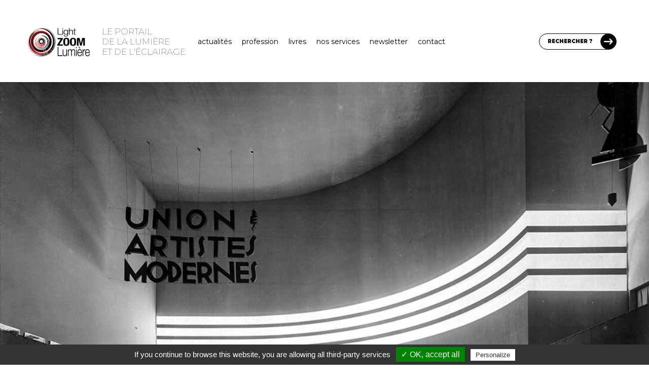

--- FILE ---
content_type: text/html; charset=UTF-8
request_url: https://www.lightzoomlumiere.fr/article/ingenieurs-eclairagistes-des-artistes-modernes/
body_size: 39191
content:
<!DOCTYPE html>
<html lang="fr-FR">
	<head>
		<meta charset="UTF-8">
		<meta http-equiv="X-UA-Compatible" content="IE=edge">

		<!-- Plugin Google Analytics by Yoast Fix -->
<script type="text/javascript">
/*<![CDATA[*/
	var _gaq = {
		push: function(the_data)
		{
			the_data.unshift('send');
			the_data[1] = 'event';

			window['__gaTracker'].apply(null, the_data);
		}
	};
/*]]>*/
</script>
<!-- End - Plugin Google Analytics by Yoast Fix -->
	<meta name='robots' content='index, follow, max-image-preview:large, max-snippet:-1, max-video-preview:-1' />

	<!-- This site is optimized with the Yoast SEO Premium plugin v23.3 (Yoast SEO v23.4) - https://yoast.com/wordpress/plugins/seo/ -->
	<title>Ingénieurs éclairagistes, des artistes modernes UAM</title>
	<meta name="description" content="Exposition de l&#039;UAM, Union des Artistes Modernes, au centre Pompidou. Architectes, décorateurs, peintres… et ingénieurs éclairagistes." />
	<link rel="canonical" href="https://www.lightzoomlumiere.fr/article/ingenieurs-eclairagistes-des-artistes-modernes/" />
	<meta property="og:locale" content="fr_FR" />
	<meta property="og:type" content="article" />
	<meta property="og:title" content="Ingénieurs éclairagistes, des artistes modernes - Light ZOOM Lumière - Portail de la Lumière et de l&#039;Éclairage" />
	<meta property="og:description" content="Exposition de l&#039;UAM, Union des Artistes Modernes, au centre Pompidou. Architectes, décorateurs, peintres… et ingénieurs éclairagistes." />
	<meta property="og:url" content="https://www.lightzoomlumiere.fr/article/ingenieurs-eclairagistes-des-artistes-modernes/" />
	<meta property="og:site_name" content="Light ZOOM Lumière - Portail de la Lumière et de l&#039;Éclairage" />
	<meta property="article:publisher" content="https://www.facebook.com/Light.Zoom.Lumiere" />
	<meta property="article:modified_time" content="2025-06-10T17:21:55+00:00" />
	<meta property="og:image" content="https://www.lightzoomlumiere.fr/wp-content/uploads/2018/07/Hall-d-entree-du-premier-salon-de-l-Union-des-artistes-modernes-Musee-des-Arts-decoratifs-Robert-Mallet-Stevens-avec-Andre-Salomon-1930-Copyright-Jean-Collas-F.L.C.-Adgap-Paris-2018.jpg" />
	<meta property="og:image:width" content="1200" />
	<meta property="og:image:height" content="882" />
	<meta property="og:image:type" content="image/jpeg" />
	<meta name="twitter:card" content="summary_large_image" />
	<meta name="twitter:site" content="@zoomlumiere" />
	<meta name="twitter:label1" content="Durée de lecture estimée" />
	<meta name="twitter:data1" content="7 minutes" />
	<script type="application/ld+json" class="yoast-schema-graph">{"@context":"https://schema.org","@graph":[{"@type":"WebPage","@id":"https://www.lightzoomlumiere.fr/article/ingenieurs-eclairagistes-des-artistes-modernes/","url":"https://www.lightzoomlumiere.fr/article/ingenieurs-eclairagistes-des-artistes-modernes/","name":"Ingénieurs éclairagistes, des artistes modernes UAM","isPartOf":{"@id":"https://www.lightzoomlumiere.fr/#website"},"primaryImageOfPage":{"@id":"https://www.lightzoomlumiere.fr/article/ingenieurs-eclairagistes-des-artistes-modernes/#primaryimage"},"image":{"@id":"https://www.lightzoomlumiere.fr/article/ingenieurs-eclairagistes-des-artistes-modernes/#primaryimage"},"thumbnailUrl":"https://www.lightzoomlumiere.fr/wp-content/uploads/2018/07/Hall-d-entree-du-premier-salon-de-l-Union-des-artistes-modernes-Musee-des-Arts-decoratifs-Robert-Mallet-Stevens-avec-Andre-Salomon-1930-Copyright-Jean-Collas-F.L.C.-Adgap-Paris-2018.jpg","datePublished":"2018-07-12T05:50:41+00:00","dateModified":"2025-06-10T17:21:55+00:00","description":"Exposition de l'UAM, Union des Artistes Modernes, au centre Pompidou. Architectes, décorateurs, peintres… et ingénieurs éclairagistes.","breadcrumb":{"@id":"https://www.lightzoomlumiere.fr/article/ingenieurs-eclairagistes-des-artistes-modernes/#breadcrumb"},"inLanguage":"fr-FR","potentialAction":[{"@type":"ReadAction","target":["https://www.lightzoomlumiere.fr/article/ingenieurs-eclairagistes-des-artistes-modernes/"]}]},{"@type":"ImageObject","inLanguage":"fr-FR","@id":"https://www.lightzoomlumiere.fr/article/ingenieurs-eclairagistes-des-artistes-modernes/#primaryimage","url":"https://www.lightzoomlumiere.fr/wp-content/uploads/2018/07/Hall-d-entree-du-premier-salon-de-l-Union-des-artistes-modernes-Musee-des-Arts-decoratifs-Robert-Mallet-Stevens-avec-Andre-Salomon-1930-Copyright-Jean-Collas-F.L.C.-Adgap-Paris-2018.jpg","contentUrl":"https://www.lightzoomlumiere.fr/wp-content/uploads/2018/07/Hall-d-entree-du-premier-salon-de-l-Union-des-artistes-modernes-Musee-des-Arts-decoratifs-Robert-Mallet-Stevens-avec-Andre-Salomon-1930-Copyright-Jean-Collas-F.L.C.-Adgap-Paris-2018.jpg","width":1200,"height":882,"caption":"Hall d'entrée du premier salon de l'Union des artistes modernes, Musée des Arts décoratifs, Robert Mallet-Stevens, en collaboration avec André Salomon, 1930 © Jean Collas, F.L.C. Adgap, Paris, 2018"},{"@type":"BreadcrumbList","@id":"https://www.lightzoomlumiere.fr/article/ingenieurs-eclairagistes-des-artistes-modernes/#breadcrumb","itemListElement":[{"@type":"ListItem","position":1,"name":"Accueil","item":"https://www.lightzoomlumiere.fr/"},{"@type":"ListItem","position":2,"name":"Articles","item":"https://www.lightzoomlumiere.fr/articles/"},{"@type":"ListItem","position":3,"name":"Ingénieurs éclairagistes, des artistes modernes"}]},{"@type":"WebSite","@id":"https://www.lightzoomlumiere.fr/#website","url":"https://www.lightzoomlumiere.fr/","name":"Light ZOOM Lumière - Portail de la Lumière et de l&#039;Éclairage","description":"Lumière et éclairage pour tous","potentialAction":[{"@type":"SearchAction","target":{"@type":"EntryPoint","urlTemplate":"https://www.lightzoomlumiere.fr/?s={search_term_string}"},"query-input":{"@type":"PropertyValueSpecification","valueRequired":true,"valueName":"search_term_string"}}],"inLanguage":"fr-FR"}]}</script>
	<!-- / Yoast SEO Premium plugin. -->


<link rel='dns-prefetch' href='//maps.googleapis.com' />
<link rel='dns-prefetch' href='//stats.wp.com' />
<link rel='dns-prefetch' href='//fonts.googleapis.com' />
<link rel='dns-prefetch' href='//cdn.openshareweb.com' />
<link rel='dns-prefetch' href='//cdn.shareaholic.net' />
<link rel='dns-prefetch' href='//www.shareaholic.net' />
<link rel='dns-prefetch' href='//analytics.shareaholic.com' />
<link rel='dns-prefetch' href='//recs.shareaholic.com' />
<link rel='dns-prefetch' href='//partner.shareaholic.com' />
<link rel='dns-prefetch' href='//v0.wordpress.com' />
<link href='https://fonts.googleapis.com' rel='preconnect' />
<link href='https://fonts.gstatic.com' crossorigin rel='preconnect' />
<link rel="alternate" type="application/rss+xml" title="Light ZOOM Lumière - Portail de la Lumière et de l&#039;Éclairage &raquo; Ingénieurs éclairagistes, des artistes modernes Flux des commentaires" href="https://www.lightzoomlumiere.fr/article/ingenieurs-eclairagistes-des-artistes-modernes/feed/" />
<!-- Shareaholic - https://www.shareaholic.com -->
<link rel='preload' href='//cdn.shareaholic.net/assets/pub/shareaholic.js' as='script'/>
<script data-no-minify='1' data-cfasync='false'>
_SHR_SETTINGS = {"endpoints":{"local_recs_url":"https:\/\/www.lightzoomlumiere.fr\/wp-admin\/admin-ajax.php?action=shareaholic_permalink_related","ajax_url":"https:\/\/www.lightzoomlumiere.fr\/wp-admin\/admin-ajax.php"},"site_id":"1d683065c8bc0fb2db1fe65ed5de2d6f","url_components":{"year":"2018","monthnum":"07","day":"12","hour":"07","minute":"50","second":"41","post_id":"55834","postname":"ingenieurs-eclairagistes-des-artistes-modernes","category":"non-classe"}};
</script>
<script data-no-minify='1' data-cfasync='false' src='//cdn.shareaholic.net/assets/pub/shareaholic.js' data-shr-siteid='1d683065c8bc0fb2db1fe65ed5de2d6f' async ></script>

<!-- Shareaholic Content Tags -->
<meta name='shareaholic:site_name' content='Light ZOOM Lumière - Portail de la Lumière et de l&#039;Éclairage' />
<meta name='shareaholic:language' content='fr-FR' />
<meta name='shareaholic:url' content='https://www.lightzoomlumiere.fr/article/ingenieurs-eclairagistes-des-artistes-modernes/' />
<meta name='shareaholic:keywords' content='tag:ingénieurs éclairagistes, type:lzl_type_article' />
<meta name='shareaholic:article_published_time' content='2018-07-12T07:50:41+02:00' />
<meta name='shareaholic:article_modified_time' content='2025-06-10T19:21:55+02:00' />
<meta name='shareaholic:shareable_page' content='true' />
<meta name='shareaholic:article_author_name' content='Lionel Simonot' />
<meta name='shareaholic:site_id' content='1d683065c8bc0fb2db1fe65ed5de2d6f' />
<meta name='shareaholic:wp_version' content='9.7.13' />
<meta name='shareaholic:image' content='https://www.lightzoomlumiere.fr/wp-content/uploads/2018/07/Hall-d-entree-du-premier-salon-de-l-Union-des-artistes-modernes-Musee-des-Arts-decoratifs-Robert-Mallet-Stevens-avec-Andre-Salomon-1930-Copyright-Jean-Collas-F.L.C.-Adgap-Paris-2018-1024x748.jpg' />
<!-- Shareaholic Content Tags End -->

<!-- Shareaholic Open Graph Tags -->
<meta property='og:image' content='https://www.lightzoomlumiere.fr/wp-content/uploads/2018/07/Hall-d-entree-du-premier-salon-de-l-Union-des-artistes-modernes-Musee-des-Arts-decoratifs-Robert-Mallet-Stevens-avec-Andre-Salomon-1930-Copyright-Jean-Collas-F.L.C.-Adgap-Paris-2018-1024x748.jpg' />
<!-- Shareaholic Open Graph Tags End -->
<script type="text/javascript">
/* <![CDATA[ */
window._wpemojiSettings = {"baseUrl":"https:\/\/s.w.org\/images\/core\/emoji\/15.0.3\/72x72\/","ext":".png","svgUrl":"https:\/\/s.w.org\/images\/core\/emoji\/15.0.3\/svg\/","svgExt":".svg","source":{"concatemoji":"https:\/\/www.lightzoomlumiere.fr\/wp-includes\/js\/wp-emoji-release.min.js?ver=6.6.4"}};
/*! This file is auto-generated */
!function(i,n){var o,s,e;function c(e){try{var t={supportTests:e,timestamp:(new Date).valueOf()};sessionStorage.setItem(o,JSON.stringify(t))}catch(e){}}function p(e,t,n){e.clearRect(0,0,e.canvas.width,e.canvas.height),e.fillText(t,0,0);var t=new Uint32Array(e.getImageData(0,0,e.canvas.width,e.canvas.height).data),r=(e.clearRect(0,0,e.canvas.width,e.canvas.height),e.fillText(n,0,0),new Uint32Array(e.getImageData(0,0,e.canvas.width,e.canvas.height).data));return t.every(function(e,t){return e===r[t]})}function u(e,t,n){switch(t){case"flag":return n(e,"\ud83c\udff3\ufe0f\u200d\u26a7\ufe0f","\ud83c\udff3\ufe0f\u200b\u26a7\ufe0f")?!1:!n(e,"\ud83c\uddfa\ud83c\uddf3","\ud83c\uddfa\u200b\ud83c\uddf3")&&!n(e,"\ud83c\udff4\udb40\udc67\udb40\udc62\udb40\udc65\udb40\udc6e\udb40\udc67\udb40\udc7f","\ud83c\udff4\u200b\udb40\udc67\u200b\udb40\udc62\u200b\udb40\udc65\u200b\udb40\udc6e\u200b\udb40\udc67\u200b\udb40\udc7f");case"emoji":return!n(e,"\ud83d\udc26\u200d\u2b1b","\ud83d\udc26\u200b\u2b1b")}return!1}function f(e,t,n){var r="undefined"!=typeof WorkerGlobalScope&&self instanceof WorkerGlobalScope?new OffscreenCanvas(300,150):i.createElement("canvas"),a=r.getContext("2d",{willReadFrequently:!0}),o=(a.textBaseline="top",a.font="600 32px Arial",{});return e.forEach(function(e){o[e]=t(a,e,n)}),o}function t(e){var t=i.createElement("script");t.src=e,t.defer=!0,i.head.appendChild(t)}"undefined"!=typeof Promise&&(o="wpEmojiSettingsSupports",s=["flag","emoji"],n.supports={everything:!0,everythingExceptFlag:!0},e=new Promise(function(e){i.addEventListener("DOMContentLoaded",e,{once:!0})}),new Promise(function(t){var n=function(){try{var e=JSON.parse(sessionStorage.getItem(o));if("object"==typeof e&&"number"==typeof e.timestamp&&(new Date).valueOf()<e.timestamp+604800&&"object"==typeof e.supportTests)return e.supportTests}catch(e){}return null}();if(!n){if("undefined"!=typeof Worker&&"undefined"!=typeof OffscreenCanvas&&"undefined"!=typeof URL&&URL.createObjectURL&&"undefined"!=typeof Blob)try{var e="postMessage("+f.toString()+"("+[JSON.stringify(s),u.toString(),p.toString()].join(",")+"));",r=new Blob([e],{type:"text/javascript"}),a=new Worker(URL.createObjectURL(r),{name:"wpTestEmojiSupports"});return void(a.onmessage=function(e){c(n=e.data),a.terminate(),t(n)})}catch(e){}c(n=f(s,u,p))}t(n)}).then(function(e){for(var t in e)n.supports[t]=e[t],n.supports.everything=n.supports.everything&&n.supports[t],"flag"!==t&&(n.supports.everythingExceptFlag=n.supports.everythingExceptFlag&&n.supports[t]);n.supports.everythingExceptFlag=n.supports.everythingExceptFlag&&!n.supports.flag,n.DOMReady=!1,n.readyCallback=function(){n.DOMReady=!0}}).then(function(){return e}).then(function(){var e;n.supports.everything||(n.readyCallback(),(e=n.source||{}).concatemoji?t(e.concatemoji):e.wpemoji&&e.twemoji&&(t(e.twemoji),t(e.wpemoji)))}))}((window,document),window._wpemojiSettings);
/* ]]> */
</script>
<link rel='stylesheet' id='structured-content-frontend-css' href='https://www.lightzoomlumiere.fr/wp-content/plugins/structured-content/dist/blocks.style.build.css?ver=1.7.0' type='text/css' media='all' />
<link rel='stylesheet' id='tlb_tc_light_zoom_lumiere_theme-singular-css' href='https://www.lightzoomlumiere.fr/wp-content/themes/tlb_tc_light_zoom_lumiere_theme/assets-live/styles/all/singular.css?filemtime=1683297400&#038;ver=6.6.4' type='text/css' media='all' />
<link rel='stylesheet' id='tlb_tc_light_zoom_lumiere_theme-header-css' href='https://www.lightzoomlumiere.fr/wp-content/themes/tlb_tc_light_zoom_lumiere_theme/assets-live/styles/all/header.css?filemtime=1681824997&#038;ver=6.6.4' type='text/css' media='all' />
<style id='wp-emoji-styles-inline-css' type='text/css'>

	img.wp-smiley, img.emoji {
		display: inline !important;
		border: none !important;
		box-shadow: none !important;
		height: 1em !important;
		width: 1em !important;
		margin: 0 0.07em !important;
		vertical-align: -0.1em !important;
		background: none !important;
		padding: 0 !important;
	}
</style>
<link rel='stylesheet' id='wp-block-library-css' href='https://www.lightzoomlumiere.fr/wp-includes/css/dist/block-library/style.min.css?ver=6.6.4' type='text/css' media='all' />
<link rel='stylesheet' id='mediaelement-css' href='https://www.lightzoomlumiere.fr/wp-includes/js/mediaelement/mediaelementplayer-legacy.min.css?ver=4.2.17' type='text/css' media='all' />
<link rel='stylesheet' id='wp-mediaelement-css' href='https://www.lightzoomlumiere.fr/wp-includes/js/mediaelement/wp-mediaelement.min.css?ver=6.6.4' type='text/css' media='all' />
<style id='jetpack-sharing-buttons-style-inline-css' type='text/css'>
.jetpack-sharing-buttons__services-list{display:flex;flex-direction:row;flex-wrap:wrap;gap:0;list-style-type:none;margin:5px;padding:0}.jetpack-sharing-buttons__services-list.has-small-icon-size{font-size:12px}.jetpack-sharing-buttons__services-list.has-normal-icon-size{font-size:16px}.jetpack-sharing-buttons__services-list.has-large-icon-size{font-size:24px}.jetpack-sharing-buttons__services-list.has-huge-icon-size{font-size:36px}@media print{.jetpack-sharing-buttons__services-list{display:none!important}}.editor-styles-wrapper .wp-block-jetpack-sharing-buttons{gap:0;padding-inline-start:0}ul.jetpack-sharing-buttons__services-list.has-background{padding:1.25em 2.375em}
</style>
<style id='classic-theme-styles-inline-css' type='text/css'>
/*! This file is auto-generated */
.wp-block-button__link{color:#fff;background-color:#32373c;border-radius:9999px;box-shadow:none;text-decoration:none;padding:calc(.667em + 2px) calc(1.333em + 2px);font-size:1.125em}.wp-block-file__button{background:#32373c;color:#fff;text-decoration:none}
</style>
<style id='global-styles-inline-css' type='text/css'>
:root{--wp--preset--aspect-ratio--square: 1;--wp--preset--aspect-ratio--4-3: 4/3;--wp--preset--aspect-ratio--3-4: 3/4;--wp--preset--aspect-ratio--3-2: 3/2;--wp--preset--aspect-ratio--2-3: 2/3;--wp--preset--aspect-ratio--16-9: 16/9;--wp--preset--aspect-ratio--9-16: 9/16;--wp--preset--color--black: #000000;--wp--preset--color--cyan-bluish-gray: #abb8c3;--wp--preset--color--white: #ffffff;--wp--preset--color--pale-pink: #f78da7;--wp--preset--color--vivid-red: #cf2e2e;--wp--preset--color--luminous-vivid-orange: #ff6900;--wp--preset--color--luminous-vivid-amber: #fcb900;--wp--preset--color--light-green-cyan: #7bdcb5;--wp--preset--color--vivid-green-cyan: #00d084;--wp--preset--color--pale-cyan-blue: #8ed1fc;--wp--preset--color--vivid-cyan-blue: #0693e3;--wp--preset--color--vivid-purple: #9b51e0;--wp--preset--gradient--vivid-cyan-blue-to-vivid-purple: linear-gradient(135deg,rgba(6,147,227,1) 0%,rgb(155,81,224) 100%);--wp--preset--gradient--light-green-cyan-to-vivid-green-cyan: linear-gradient(135deg,rgb(122,220,180) 0%,rgb(0,208,130) 100%);--wp--preset--gradient--luminous-vivid-amber-to-luminous-vivid-orange: linear-gradient(135deg,rgba(252,185,0,1) 0%,rgba(255,105,0,1) 100%);--wp--preset--gradient--luminous-vivid-orange-to-vivid-red: linear-gradient(135deg,rgba(255,105,0,1) 0%,rgb(207,46,46) 100%);--wp--preset--gradient--very-light-gray-to-cyan-bluish-gray: linear-gradient(135deg,rgb(238,238,238) 0%,rgb(169,184,195) 100%);--wp--preset--gradient--cool-to-warm-spectrum: linear-gradient(135deg,rgb(74,234,220) 0%,rgb(151,120,209) 20%,rgb(207,42,186) 40%,rgb(238,44,130) 60%,rgb(251,105,98) 80%,rgb(254,248,76) 100%);--wp--preset--gradient--blush-light-purple: linear-gradient(135deg,rgb(255,206,236) 0%,rgb(152,150,240) 100%);--wp--preset--gradient--blush-bordeaux: linear-gradient(135deg,rgb(254,205,165) 0%,rgb(254,45,45) 50%,rgb(107,0,62) 100%);--wp--preset--gradient--luminous-dusk: linear-gradient(135deg,rgb(255,203,112) 0%,rgb(199,81,192) 50%,rgb(65,88,208) 100%);--wp--preset--gradient--pale-ocean: linear-gradient(135deg,rgb(255,245,203) 0%,rgb(182,227,212) 50%,rgb(51,167,181) 100%);--wp--preset--gradient--electric-grass: linear-gradient(135deg,rgb(202,248,128) 0%,rgb(113,206,126) 100%);--wp--preset--gradient--midnight: linear-gradient(135deg,rgb(2,3,129) 0%,rgb(40,116,252) 100%);--wp--preset--font-size--small: 13px;--wp--preset--font-size--medium: 20px;--wp--preset--font-size--large: 36px;--wp--preset--font-size--x-large: 42px;--wp--preset--spacing--20: 0.44rem;--wp--preset--spacing--30: 0.67rem;--wp--preset--spacing--40: 1rem;--wp--preset--spacing--50: 1.5rem;--wp--preset--spacing--60: 2.25rem;--wp--preset--spacing--70: 3.38rem;--wp--preset--spacing--80: 5.06rem;--wp--preset--shadow--natural: 6px 6px 9px rgba(0, 0, 0, 0.2);--wp--preset--shadow--deep: 12px 12px 50px rgba(0, 0, 0, 0.4);--wp--preset--shadow--sharp: 6px 6px 0px rgba(0, 0, 0, 0.2);--wp--preset--shadow--outlined: 6px 6px 0px -3px rgba(255, 255, 255, 1), 6px 6px rgba(0, 0, 0, 1);--wp--preset--shadow--crisp: 6px 6px 0px rgba(0, 0, 0, 1);}:where(.is-layout-flex){gap: 0.5em;}:where(.is-layout-grid){gap: 0.5em;}body .is-layout-flex{display: flex;}.is-layout-flex{flex-wrap: wrap;align-items: center;}.is-layout-flex > :is(*, div){margin: 0;}body .is-layout-grid{display: grid;}.is-layout-grid > :is(*, div){margin: 0;}:where(.wp-block-columns.is-layout-flex){gap: 2em;}:where(.wp-block-columns.is-layout-grid){gap: 2em;}:where(.wp-block-post-template.is-layout-flex){gap: 1.25em;}:where(.wp-block-post-template.is-layout-grid){gap: 1.25em;}.has-black-color{color: var(--wp--preset--color--black) !important;}.has-cyan-bluish-gray-color{color: var(--wp--preset--color--cyan-bluish-gray) !important;}.has-white-color{color: var(--wp--preset--color--white) !important;}.has-pale-pink-color{color: var(--wp--preset--color--pale-pink) !important;}.has-vivid-red-color{color: var(--wp--preset--color--vivid-red) !important;}.has-luminous-vivid-orange-color{color: var(--wp--preset--color--luminous-vivid-orange) !important;}.has-luminous-vivid-amber-color{color: var(--wp--preset--color--luminous-vivid-amber) !important;}.has-light-green-cyan-color{color: var(--wp--preset--color--light-green-cyan) !important;}.has-vivid-green-cyan-color{color: var(--wp--preset--color--vivid-green-cyan) !important;}.has-pale-cyan-blue-color{color: var(--wp--preset--color--pale-cyan-blue) !important;}.has-vivid-cyan-blue-color{color: var(--wp--preset--color--vivid-cyan-blue) !important;}.has-vivid-purple-color{color: var(--wp--preset--color--vivid-purple) !important;}.has-black-background-color{background-color: var(--wp--preset--color--black) !important;}.has-cyan-bluish-gray-background-color{background-color: var(--wp--preset--color--cyan-bluish-gray) !important;}.has-white-background-color{background-color: var(--wp--preset--color--white) !important;}.has-pale-pink-background-color{background-color: var(--wp--preset--color--pale-pink) !important;}.has-vivid-red-background-color{background-color: var(--wp--preset--color--vivid-red) !important;}.has-luminous-vivid-orange-background-color{background-color: var(--wp--preset--color--luminous-vivid-orange) !important;}.has-luminous-vivid-amber-background-color{background-color: var(--wp--preset--color--luminous-vivid-amber) !important;}.has-light-green-cyan-background-color{background-color: var(--wp--preset--color--light-green-cyan) !important;}.has-vivid-green-cyan-background-color{background-color: var(--wp--preset--color--vivid-green-cyan) !important;}.has-pale-cyan-blue-background-color{background-color: var(--wp--preset--color--pale-cyan-blue) !important;}.has-vivid-cyan-blue-background-color{background-color: var(--wp--preset--color--vivid-cyan-blue) !important;}.has-vivid-purple-background-color{background-color: var(--wp--preset--color--vivid-purple) !important;}.has-black-border-color{border-color: var(--wp--preset--color--black) !important;}.has-cyan-bluish-gray-border-color{border-color: var(--wp--preset--color--cyan-bluish-gray) !important;}.has-white-border-color{border-color: var(--wp--preset--color--white) !important;}.has-pale-pink-border-color{border-color: var(--wp--preset--color--pale-pink) !important;}.has-vivid-red-border-color{border-color: var(--wp--preset--color--vivid-red) !important;}.has-luminous-vivid-orange-border-color{border-color: var(--wp--preset--color--luminous-vivid-orange) !important;}.has-luminous-vivid-amber-border-color{border-color: var(--wp--preset--color--luminous-vivid-amber) !important;}.has-light-green-cyan-border-color{border-color: var(--wp--preset--color--light-green-cyan) !important;}.has-vivid-green-cyan-border-color{border-color: var(--wp--preset--color--vivid-green-cyan) !important;}.has-pale-cyan-blue-border-color{border-color: var(--wp--preset--color--pale-cyan-blue) !important;}.has-vivid-cyan-blue-border-color{border-color: var(--wp--preset--color--vivid-cyan-blue) !important;}.has-vivid-purple-border-color{border-color: var(--wp--preset--color--vivid-purple) !important;}.has-vivid-cyan-blue-to-vivid-purple-gradient-background{background: var(--wp--preset--gradient--vivid-cyan-blue-to-vivid-purple) !important;}.has-light-green-cyan-to-vivid-green-cyan-gradient-background{background: var(--wp--preset--gradient--light-green-cyan-to-vivid-green-cyan) !important;}.has-luminous-vivid-amber-to-luminous-vivid-orange-gradient-background{background: var(--wp--preset--gradient--luminous-vivid-amber-to-luminous-vivid-orange) !important;}.has-luminous-vivid-orange-to-vivid-red-gradient-background{background: var(--wp--preset--gradient--luminous-vivid-orange-to-vivid-red) !important;}.has-very-light-gray-to-cyan-bluish-gray-gradient-background{background: var(--wp--preset--gradient--very-light-gray-to-cyan-bluish-gray) !important;}.has-cool-to-warm-spectrum-gradient-background{background: var(--wp--preset--gradient--cool-to-warm-spectrum) !important;}.has-blush-light-purple-gradient-background{background: var(--wp--preset--gradient--blush-light-purple) !important;}.has-blush-bordeaux-gradient-background{background: var(--wp--preset--gradient--blush-bordeaux) !important;}.has-luminous-dusk-gradient-background{background: var(--wp--preset--gradient--luminous-dusk) !important;}.has-pale-ocean-gradient-background{background: var(--wp--preset--gradient--pale-ocean) !important;}.has-electric-grass-gradient-background{background: var(--wp--preset--gradient--electric-grass) !important;}.has-midnight-gradient-background{background: var(--wp--preset--gradient--midnight) !important;}.has-small-font-size{font-size: var(--wp--preset--font-size--small) !important;}.has-medium-font-size{font-size: var(--wp--preset--font-size--medium) !important;}.has-large-font-size{font-size: var(--wp--preset--font-size--large) !important;}.has-x-large-font-size{font-size: var(--wp--preset--font-size--x-large) !important;}
:where(.wp-block-post-template.is-layout-flex){gap: 1.25em;}:where(.wp-block-post-template.is-layout-grid){gap: 1.25em;}
:where(.wp-block-columns.is-layout-flex){gap: 2em;}:where(.wp-block-columns.is-layout-grid){gap: 2em;}
:root :where(.wp-block-pullquote){font-size: 1.5em;line-height: 1.6;}
</style>
<link rel='stylesheet' id='ppress-frontend-css' href='https://www.lightzoomlumiere.fr/wp-content/plugins/wp-user-avatar/assets/css/frontend.min.css?ver=4.16.6' type='text/css' media='all' />
<link rel='stylesheet' id='ppress-flatpickr-css' href='https://www.lightzoomlumiere.fr/wp-content/plugins/wp-user-avatar/assets/flatpickr/flatpickr.min.css?ver=4.16.6' type='text/css' media='all' />
<link rel='stylesheet' id='ppress-select2-css' href='https://www.lightzoomlumiere.fr/wp-content/plugins/wp-user-avatar/assets/select2/select2.min.css?ver=6.6.4' type='text/css' media='all' />
<link rel='stylesheet' id='tlb_tc_light_zoom_lumiere_theme-reboot-css' href='https://www.lightzoomlumiere.fr/wp-content/themes/tlb_tc_light_zoom_lumiere_theme/assets-live/styles/all/bootstrap-reboot.css?ver=6.6.4' type='text/css' media='all' />
<link rel='stylesheet' id='tlb_tc_light_zoom_lumiere_theme-css' href='https://www.lightzoomlumiere.fr/wp-content/themes/tlb_tc_light_zoom_lumiere_theme/assets-live/styles/all/styles.css?filemtime=1683220069&#038;ver=6.6.4' type='text/css' media='all' />
<link rel='stylesheet' id='tlb_tc_light_zoom_lumiere_theme-print-css' href='https://www.lightzoomlumiere.fr/wp-content/themes/tlb_tc_light_zoom_lumiere_theme/assets-live/styles/print/styles-print.css?ver=6.6.4' type='text/css' media='print' />
<link rel='stylesheet' id='google_fonts-montserrat-css' href='https://fonts.googleapis.com/css2?family=Montserrat%3Awght%40100%3B400%3B500%3B600%3B700%3B800%3B900&#038;display=swap&#038;ver=6.6.4' type='text/css' media='all' />
<link rel='stylesheet' id='tlb_wp_agmffs-css' href='https://www.lightzoomlumiere.fr/wp-content/plugins/tlb_wp_acf_google_maps_fields_frontend_support/agmffs/styles.css?ver=6.6.4' type='text/css' media='all' />
<link rel='stylesheet' id='tlb_wp_lzl_ln-jquery-fancybox-css' href='https://www.lightzoomlumiere.fr/wp-content/plugins/tlb_wp_lzl_lightbox_newsletter/scripts/jquery-fancyBox-2.1.5/source/jquery.fancybox.css?ver=2.1.5' type='text/css' media='all' />
<link rel='stylesheet' id='jetpack_css-css' href='https://www.lightzoomlumiere.fr/wp-content/plugins/jetpack/css/jetpack.css?ver=13.8.2' type='text/css' media='all' />
<script type="text/javascript" id="tlb_utilities-js-before">
/* <![CDATA[ */
window.TLB = window.TLB || {};TLB.WordPress = TLB.WordPress || {};TLB.WordPress.URL = TLB.WordPress.URL || {};TLB.WordPress.URL.rest = "https:\/\/www.lightzoomlumiere.fr\/wp-json\/";TLB.WordPress.URL.ajax = "https:\/\/www.lightzoomlumiere.fr\/wp-admin\/admin-ajax.php";
/* ]]> */
</script>
<script type="text/javascript" src="https://www.lightzoomlumiere.fr/wp-content/plugins/tlb_wp_base/scripts/tlb_utilities.js?ver=6.6.4" id="tlb_utilities-js"></script>
<script type="text/javascript" src="https://www.lightzoomlumiere.fr/wp-content/plugins/google-analytics-for-wordpress/assets/js/frontend-gtag.js?ver=9.9.0" id="monsterinsights-frontend-script-js" async="async" data-wp-strategy="async"></script>
<script data-cfasync="false" data-wpfc-render="false" type="text/javascript" id='monsterinsights-frontend-script-js-extra'>/* <![CDATA[ */
var monsterinsights_frontend = {"js_events_tracking":"true","download_extensions":"doc,pdf,ppt,zip,xls,docx,pptx,xlsx","inbound_paths":"[]","home_url":"https:\/\/www.lightzoomlumiere.fr","hash_tracking":"false","v4_id":"G-3HWQWV9PFD"};/* ]]> */
</script>
<script type="text/javascript" src="https://www.lightzoomlumiere.fr/wp-includes/js/jquery/jquery.min.js?ver=3.7.1" id="jquery-core-js"></script>
<script type="text/javascript" src="https://www.lightzoomlumiere.fr/wp-content/plugins/wp-user-avatar/assets/flatpickr/flatpickr.min.js?ver=4.16.6" id="ppress-flatpickr-js"></script>
<script type="text/javascript" src="https://www.lightzoomlumiere.fr/wp-content/plugins/wp-user-avatar/assets/select2/select2.min.js?ver=4.16.6" id="ppress-select2-js"></script>
<script type="text/javascript" src="https://www.lightzoomlumiere.fr/wp-content/themes/tlb_tc_light_zoom_lumiere_theme/assets-live/scripts/scripts.js?v4&amp;ver=6.6.4" id="tlb_tc_light_zoom_lumiere_theme-js"></script>
<script type="text/javascript" id="tlb_tc_light_zoom_lumiere_theme-js-after">
/* <![CDATA[ */
/* <![CDATA[ */
var ajaxurl = 'https://www.lightzoomlumiere.fr/wp-admin/admin-ajax.php';
/* ]]]]><![CDATA[> */
/* ]]> */
</script>
<script type="text/javascript" id="tlb_wp_base-google_maps-js-before">
/* <![CDATA[ */
window.TLB = window.TLB || {};TLB.GoogleMaps = TLB.GoogleMaps || {};if( TLB.GoogleMaps.hasOwnProperty("initialized") === false ){TLB.GoogleMaps.queue = TLB.GoogleMaps.queue || [];TLB.GoogleMaps.scriptAddedToDOM = null;TLB.GoogleMaps.scriptLoaded = null;TLB.GoogleMaps.scriptError = null;TLB.GoogleMaps.ready = null;TLB.GoogleMaps.callback = function(){TLB.GoogleMaps.ready = true;while( TLB.GoogleMaps.queue.length !== 0 ){TLB.GoogleMaps.queue[0]();TLB.GoogleMaps.queue.shift();}};TLB.GoogleMaps.queue.push = function(){for( var i = 0; i < arguments.length; i ++ ){if( TLB.GoogleMaps.ready === true ){arguments[i]();}else{Array.prototype.push.apply(TLB.GoogleMaps.queue, [arguments[i]]);}}const _return = ( TLB.GoogleMaps.ready === true || TLB.GoogleMaps.scriptError !== true );return( _return );};TLB.GoogleMaps.initialized = true;}
/* ]]> */
</script>
<script type="text/javascript">(function(){const src = "https:\/\/maps.googleapis.com\/maps\/api\/js?key=AIzaSyB6oVla6BGNBsG3WoSHzJlLXjFVxHAiU_0&libraries=&callback=TLB.GoogleMaps.callback";const callback = src.match(/&callback=(?<callback>[^&]+)/);if( document.querySelectorAll('script[src="' + src + '"]').length === 0    && document.querySelectorAll('script[src="' + src.replace(/&callback=[^&]+/, '') + '"]').length === 0 ){const script = document.createElement("script");script.async = true;script.type = "text/javascript";script.src = src;script.id = "tlb_wp_base-google_maps";script.onload = function(){TLB.GoogleMaps.scriptLoaded = true;};script.onerror = function(){TLB.GoogleMaps.scriptError = true;};const script_first = document.getElementsByTagName("script")[0];script_first.parentNode.insertBefore(script, script_first);TLB.GoogleMaps.scriptAddedToDOM = true;}else if( callback !== null ){if( typeof google === 'object' && typeof google.maps === 'object' && typeof google.maps.Map === 'function' ){eval(callback.groups.callback + '()');}else{TLB.GoogleMaps.interval = setInterval(function(){if( typeof google === 'object' && typeof google.maps === 'object' && typeof google.maps.Map === 'function' ){eval(callback.groups.callback + '()');}clearInterval(TLB.GoogleMaps.interval);}, 200);}}})()</script>
<script type="text/javascript" src="https://www.lightzoomlumiere.fr/wp-content/plugins/tlb_wp_acf_google_maps_fields_frontend_support/agmffs/scripts.js?ver=1.0" id="tlb_wp_agmffs-js"></script>
<script type="text/javascript" src="https://www.lightzoomlumiere.fr/wp-content/plugins/tlb_wp_lzl_lightbox_newsletter/scripts/jquery-cookie-1.4.0/jquery.cookie.js?ver=1.4.0" id="tlb_wp_lzl_ln-jquery-cookie-js"></script>
<script type="text/javascript" src="https://www.lightzoomlumiere.fr/wp-content/plugins/tlb_wp_lzl_lightbox_newsletter/scripts/jquery-fancyBox-2.1.5/source/jquery.fancybox.pack.js?ver=2.1.5" id="tlb_wp_lzl_ln-jquery-fancybox-js"></script>
<script type="text/javascript" src="https://www.lightzoomlumiere.fr/wp-content/plugins/tlb_wp_tarteaucitron//tarteaucitron.js/tarteaucitron.js?ver=6.6.4" id="tlb_wp_tarteaucitron-js"></script>
<link rel="https://api.w.org/" href="https://www.lightzoomlumiere.fr/wp-json/" /><link rel="alternate" title="JSON" type="application/json" href="https://www.lightzoomlumiere.fr/wp-json/wp/v2/lzl_type_article/55834" /><link rel="EditURI" type="application/rsd+xml" title="RSD" href="https://www.lightzoomlumiere.fr/xmlrpc.php?rsd" />
<meta name="generator" content="WordPress 6.6.4" />
<link rel="alternate" title="oEmbed (JSON)" type="application/json+oembed" href="https://www.lightzoomlumiere.fr/wp-json/oembed/1.0/embed?url=https%3A%2F%2Fwww.lightzoomlumiere.fr%2Farticle%2Fingenieurs-eclairagistes-des-artistes-modernes%2F" />
<link rel="alternate" title="oEmbed (XML)" type="text/xml+oembed" href="https://www.lightzoomlumiere.fr/wp-json/oembed/1.0/embed?url=https%3A%2F%2Fwww.lightzoomlumiere.fr%2Farticle%2Fingenieurs-eclairagistes-des-artistes-modernes%2F&#038;format=xml" />
	<style>img#wpstats{display:none}</style>
		<style type="text/css">.recentcomments a{display:inline !important;padding:0 !important;margin:0 !important;}</style><!-- TLB WP Base / Google DataLayer : aucun ID n'a été spécifié -->
      <meta name="onesignal" content="wordpress-plugin"/>
            <script>

      window.OneSignalDeferred = window.OneSignalDeferred || [];

      OneSignalDeferred.push(function(OneSignal) {
        var oneSignal_options = {};
        window._oneSignalInitOptions = oneSignal_options;

        oneSignal_options['serviceWorkerParam'] = { scope: '/' };
oneSignal_options['serviceWorkerPath'] = 'OneSignalSDKWorker.js.php';

        OneSignal.Notifications.setDefaultUrl("https://www.lightzoomlumiere.fr");

        oneSignal_options['wordpress'] = true;
oneSignal_options['appId'] = 'bf102b1e-9e02-4d4c-9fcc-685ee0213584';
oneSignal_options['allowLocalhostAsSecureOrigin'] = true;
oneSignal_options['welcomeNotification'] = { };
oneSignal_options['welcomeNotification']['title'] = "";
oneSignal_options['welcomeNotification']['message'] = "Merci de votre inscription !";
oneSignal_options['path'] = "https://www.lightzoomlumiere.fr/wp-content/plugins/onesignal-free-web-push-notifications/sdk_files/";
oneSignal_options['safari_web_id'] = "web.onesignal.auto.235723f6-f2ef-49f2-bb5e-e966332d4e54";
oneSignal_options['promptOptions'] = { };
              OneSignal.init(window._oneSignalInitOptions);
              OneSignal.Slidedown.promptPush()      });

      function documentInitOneSignal() {
        var oneSignal_elements = document.getElementsByClassName("OneSignal-prompt");

        var oneSignalLinkClickHandler = function(event) { OneSignal.Notifications.requestPermission(); event.preventDefault(); };        for(var i = 0; i < oneSignal_elements.length; i++)
          oneSignal_elements[i].addEventListener('click', oneSignalLinkClickHandler, false);
      }

      if (document.readyState === 'complete') {
           documentInitOneSignal();
      }
      else {
           window.addEventListener("load", function(event){
               documentInitOneSignal();
          });
      }
    </script>
<link rel="apple-touch-icon" href="https://www.lightzoomlumiere.fr/wp-content/uploads/tlb_wp_apple_touch_icon_provider/apple-touch-icon.png">
<link rel="apple-touch-icon" sizes="72x72" href="https://www.lightzoomlumiere.fr/wp-content/uploads/tlb_wp_apple_touch_icon_provider/apple-touch-icon-72x72.png">
<link rel="apple-touch-icon" sizes="76x76" href="https://www.lightzoomlumiere.fr/wp-content/uploads/tlb_wp_apple_touch_icon_provider/apple-touch-icon-76x76.png">
<link rel="apple-touch-icon" sizes="114x114" href="https://www.lightzoomlumiere.fr/wp-content/uploads/tlb_wp_apple_touch_icon_provider/apple-touch-icon-114x114.png">
<link rel="apple-touch-icon" sizes="120x120" href="https://www.lightzoomlumiere.fr/wp-content/uploads/tlb_wp_apple_touch_icon_provider/apple-touch-icon-120x120.png">
<link rel="apple-touch-icon" sizes="144x144" href="https://www.lightzoomlumiere.fr/wp-content/uploads/tlb_wp_apple_touch_icon_provider/apple-touch-icon-144x144.png">
<link rel="apple-touch-icon" sizes="152x152" href="https://www.lightzoomlumiere.fr/wp-content/uploads/tlb_wp_apple_touch_icon_provider/apple-touch-icon-152x152.png">
		<!-- Plugin TLB WP Google Tag Manager -->
		<script type="text/javascript">(function(w,d,s,l,i){w[l]=w[l]||[];w[l].push({'gtm.start':
		new Date().getTime(),event:'gtm.js'});var f=d.getElementsByTagName(s)[0],
		j=d.createElement(s),dl=l!='dataLayer'?'&l='+l:'';j.async=true;j.src=
		'https://www.googletagmanager.com/gtm.js?id='+i+dl;f.parentNode.insertBefore(j,f);
		})(window,document,'script','','GTM-K9BP35M');</script>
		<!-- End - Plugin TLB WP Google Tag Manager -->
		<link rel="stylesheet" type="text/css" id="tlb-jccc-wp-custom-css" href="https://www.lightzoomlumiere.fr/wp-content/themes/tlb_tc_light_zoom_lumiere_theme/jetpack-custom-css.css" />
		<!-- Plugin TLB WP Matomo Analytics -->
		<script type="text/javascript">
			window.TLB = window.TLB || {};
			TLB.Matomo = TLB.Matomo || {};
			TLB.Matomo.Analytics = TLB.Matomo.Analytics || {};
			TLB.Matomo.Analytics.queue = TLB.Matomo.Analytics.queue || [];
			TLB.Matomo.Analytics.scriptAddedToDOM = null;
			TLB.Matomo.Analytics.scriptLoaded = null;
			TLB.Matomo.Analytics.scriptError = null;
			TLB.Matomo.Analytics.ready = null;
			TLB.Matomo.Analytics.callback = function()
			{
				TLB.Matomo.Analytics.ready = true;

				// On laisse Matomo créer d'abord le 1er tracker avec les réglages ci-dessous
				// En effet, `matomoAsyncInit` est appelé (et donc cette fonction) avant l'initialisation du premier tracker
				window.Matomo.on('MatomoInitialized', function()
				{
					while( TLB.Matomo.Analytics.queue.length !== 0 )
					{
						TLB.Matomo.Analytics.queue[0]();
						TLB.Matomo.Analytics.queue.shift();
					}
				});

				window.Matomo.on('TrackerAdded', function(tracker)
				{
					console.log('Matomo TrackerAdded Event', tracker.getTrackerUrl(), tracker.getSiteId());
				});
			};
			TLB.Matomo.Analytics.queue.push = function()
			{
				for( var i = 0; i < arguments.length; i ++ )
				{
					if( TLB.Matomo.Analytics.ready === true )
					{
						arguments[i]();
					}
					else
					{
						Array.prototype.push.apply(TLB.Matomo.Analytics.queue, [arguments[i]]);
					}
				}

				const _return = ( TLB.Matomo.Analytics.ready === true || TLB.Matomo.Analytics.scriptError !== true );

				return( _return );
			};
			TLB.Matomo.Analytics.addTracker = function(trackerUrl, siteId, callback)
			{
				var trackers = Piwik.getAsyncTrackers();
				var tracker = null;

				for( var i = 0; i < trackers.length; i ++ )
				{
					if( trackers[i].getTrackerUrl() === trackerUrl && trackers[i].getSiteId() == siteId )
					{
						tracker = trackers[i];
						return;
					}
				}

				if( tracker === null )
				{
					tracker = Piwik.addTracker(trackerUrl, siteId);
					callback(tracker);
				}

				return( tracker );
			};

			window.matomoAsyncInit = function()
			{
				TLB.Matomo.Analytics.callback();
			};

			var _paq = window._paq = window._paq || [];
			_paq.push(['trackPageView']);
			_paq.push(['enableLinkTracking']);
			_paq.push(['setTrackerUrl', 'https://lightzoomlumiere.matomo.cloud/matomo.php']);
			_paq.push(['setSiteId', '1']);

			(function()
			{
				const script = document.createElement('script');
				script.async = true;
				script.type = 'text/javascript';
				script.src = 'https://cdn.matomo.cloud/lightzoomlumiere.matomo.cloud/matomo.js';
				script.onload = function()
				{
					TLB.Matomo.Analytics.scriptLoaded = true;
				};
				script.onerror = function()
				{
					TLB.Matomo.Analytics.scriptError = true;
				};

				const script_first = document.getElementsByTagName('script')[0];
				script_first.parentNode.insertBefore(script, script_first);

				TLB.Matomo.Analytics.scriptAddedToDOM = true;
			})();
		</script>
		<!-- End - Plugin TLB WP Matomo Analytics -->
				<!-- Plugin TLB WP TarteAuCitron -->
		<style type="text/css">
			.tarteaucitronName a[href^="https://opt-out.ferank.eu/"]
			{
				display: none;
			}
		</style>
		<script type="text/javascript">
			jQuery(document).ready(function()
			{
				tarteaucitron.init({
					'hashtag':        '#tarteaucitron', /* Ouverture automatique du panel avec le hashtag */
					'highPrivacy':    false, /* désactiver le consentement implicite (en naviguant) ? */
					'orientation':    'bottom', /* le bandeau doit être en haut (top) ou en bas (bottom) ? */
					'adblocker':      false, /* Afficher un message si un adblocker est détecté */
					'showAlertSmall': false, /* afficher le petit bandeau en bas à droite ? */
					'cookieslist':    true, /* Afficher la liste des cookies installés ? */
					'removeCredit':   false /* supprimer le lien vers la source ? */
				});
			});
		</script>
		<!-- End - Plugin TLB WP TarteAuCitron -->
				<!-- Plugin TLB WP Views Counter -->
		<script type="text/javascript">
		/*<![CDATA[*/
			if( typeof document.referrer !== 'undefined' && /(\/|\.)(google|bing|yahoo)\./i.test(document.referrer) )
			{
				jQuery(document).ready(function($)
				{
					$.get('https://www.lightzoomlumiere.fr/wp-content/plugins/tlb_wp_views_counter/tlb_wp_views_counter_ajax.php', {type: 'post', ID: 55834});
				});
			}
		/*]]>*/
		</script>
		<!-- End - Plugin TLB WP Views Counter -->
	<style type="text/css">.broken_link, a.broken_link {
	text-decoration: line-through;
}</style><script src="//www.googletagmanager.com/gtag/js?id=G-3HWQWV9PFD"  data-cfasync="false" data-wpfc-render="false" type="text/javascript" async></script>		<!-- Plugin TLB WP TarteAuCitron -->
		<script type="text/javascript">
			jQuery(document).ready(function()
			{
				// google analytics
				tarteaucitron.services.tlb_wp_tarteaucitron_analytics = {
					'key':         'tlb_wp_tarteaucitron_analytics',
					'type':        'analytic',
					'name':        'Google Analytics (universal)',
					'uri':         'https://support.google.com/analytics/answer/6004245',
					'needConsent': true,
					'cookies':     ['_ga', '_gali', '_gat', '_gid', '__utma', '__utmb', '__utmc', '__utmt', '__utmz'],
					'js': function () {
						console.log('TLB WP TarteAuCitron: analytics/google_analytics_for_wordpress');

						/* Code spécifique à ce site */
								/* This site uses the Google Analytics by MonsterInsights plugin v9.9.0 - Using Analytics tracking - https://www.monsterinsights.com/ */
							
			
				var mi_version = '9.9.0';
				var mi_track_user = true;
				var mi_no_track_reason = '';
								var MonsterInsightsDefaultLocations = {"page_location":"https:\/\/www.lightzoomlumiere.fr\/article\/ingenieurs-eclairagistes-des-artistes-modernes\/"};
								if ( typeof MonsterInsightsPrivacyGuardFilter === 'function' ) {
					var MonsterInsightsLocations = (typeof MonsterInsightsExcludeQuery === 'object') ? MonsterInsightsPrivacyGuardFilter( MonsterInsightsExcludeQuery ) : MonsterInsightsPrivacyGuardFilter( MonsterInsightsDefaultLocations );
				} else {
					var MonsterInsightsLocations = (typeof MonsterInsightsExcludeQuery === 'object') ? MonsterInsightsExcludeQuery : MonsterInsightsDefaultLocations;
				}

								var disableStrs = [
										'ga-disable-G-3HWQWV9PFD',
									];

				/* Function to detect opted out users */
				function __gtagTrackerIsOptedOut() {
					for (var index = 0; index < disableStrs.length; index++) {
						if (document.cookie.indexOf(disableStrs[index] + '=true') > -1) {
							return true;
						}
					}

					return false;
				}

				/* Disable tracking if the opt-out cookie exists. */
				if (__gtagTrackerIsOptedOut()) {
					for (var index = 0; index < disableStrs.length; index++) {
						window[disableStrs[index]] = true;
					}
				}

				/* Opt-out function */
				function __gtagTrackerOptout() {
					for (var index = 0; index < disableStrs.length; index++) {
						document.cookie = disableStrs[index] + '=true; expires=Thu, 31 Dec 2099 23:59:59 UTC; path=/';
						window[disableStrs[index]] = true;
					}
				}

				if ('undefined' === typeof gaOptout) {
					function gaOptout() {
						__gtagTrackerOptout();
					}
				}
								window.dataLayer = window.dataLayer || [];

				window.MonsterInsightsDualTracker = {
					helpers: {},
					trackers: {},
				};
				if (mi_track_user) {
					function __gtagDataLayer() {
						dataLayer.push(arguments);
					}

					function __gtagTracker(type, name, parameters) {
						if (!parameters) {
							parameters = {};
						}

						if (parameters.send_to) {
							__gtagDataLayer.apply(null, arguments);
							return;
						}

						if (type === 'event') {
														parameters.send_to = monsterinsights_frontend.v4_id;
							var hookName = name;
							if (typeof parameters['event_category'] !== 'undefined') {
								hookName = parameters['event_category'] + ':' + name;
							}

							if (typeof MonsterInsightsDualTracker.trackers[hookName] !== 'undefined') {
								MonsterInsightsDualTracker.trackers[hookName](parameters);
							} else {
								__gtagDataLayer('event', name, parameters);
							}
							
						} else {
							__gtagDataLayer.apply(null, arguments);
						}
					}

					__gtagTracker('js', new Date());
					__gtagTracker('set', {
						'developer_id.dZGIzZG': true,
											});
					if ( MonsterInsightsLocations.page_location ) {
						__gtagTracker('set', MonsterInsightsLocations);
					}
										__gtagTracker('config', 'G-3HWQWV9PFD', {"forceSSL":"true","anonymize_ip":"true"} );
										window.gtag = __gtagTracker;										(function () {
						/* https://developers.google.com/analytics/devguides/collection/analyticsjs/ */
						/* ga and __gaTracker compatibility shim. */
						var noopfn = function () {
							return null;
						};
						var newtracker = function () {
							return new Tracker();
						};
						var Tracker = function () {
							return null;
						};
						var p = Tracker.prototype;
						p.get = noopfn;
						p.set = noopfn;
						p.send = function () {
							var args = Array.prototype.slice.call(arguments);
							args.unshift('send');
							__gaTracker.apply(null, args);
						};
						var __gaTracker = function () {
							var len = arguments.length;
							if (len === 0) {
								return;
							}
							var f = arguments[len - 1];
							if (typeof f !== 'object' || f === null || typeof f.hitCallback !== 'function') {
								if ('send' === arguments[0]) {
									var hitConverted, hitObject = false, action;
									if ('event' === arguments[1]) {
										if ('undefined' !== typeof arguments[3]) {
											hitObject = {
												'eventAction': arguments[3],
												'eventCategory': arguments[2],
												'eventLabel': arguments[4],
												'value': arguments[5] ? arguments[5] : 1,
											}
										}
									}
									if ('pageview' === arguments[1]) {
										if ('undefined' !== typeof arguments[2]) {
											hitObject = {
												'eventAction': 'page_view',
												'page_path': arguments[2],
											}
										}
									}
									if (typeof arguments[2] === 'object') {
										hitObject = arguments[2];
									}
									if (typeof arguments[5] === 'object') {
										Object.assign(hitObject, arguments[5]);
									}
									if ('undefined' !== typeof arguments[1].hitType) {
										hitObject = arguments[1];
										if ('pageview' === hitObject.hitType) {
											hitObject.eventAction = 'page_view';
										}
									}
									if (hitObject) {
										action = 'timing' === arguments[1].hitType ? 'timing_complete' : hitObject.eventAction;
										hitConverted = mapArgs(hitObject);
										__gtagTracker('event', action, hitConverted);
									}
								}
								return;
							}

							function mapArgs(args) {
								var arg, hit = {};
								var gaMap = {
									'eventCategory': 'event_category',
									'eventAction': 'event_action',
									'eventLabel': 'event_label',
									'eventValue': 'event_value',
									'nonInteraction': 'non_interaction',
									'timingCategory': 'event_category',
									'timingVar': 'name',
									'timingValue': 'value',
									'timingLabel': 'event_label',
									'page': 'page_path',
									'location': 'page_location',
									'title': 'page_title',
									'referrer' : 'page_referrer',
								};
								for (arg in args) {
																		if (!(!args.hasOwnProperty(arg) || !gaMap.hasOwnProperty(arg))) {
										hit[gaMap[arg]] = args[arg];
									} else {
										hit[arg] = args[arg];
									}
								}
								return hit;
							}

							try {
								f.hitCallback();
							} catch (ex) {
							}
						};
						__gaTracker.create = newtracker;
						__gaTracker.getByName = newtracker;
						__gaTracker.getAll = function () {
							return [];
						};
						__gaTracker.remove = noopfn;
						__gaTracker.loaded = true;
						window['__gaTracker'] = __gaTracker;
					})();
									} else {
										console.log("");
					(function () {
						function __gtagTracker() {
							return null;
						}

						window['__gtagTracker'] = __gtagTracker;
						window['gtag'] = __gtagTracker;
					})();
									}
			
			
							/* / Google Analytics by MonsterInsights */
								/* Fin - Code spécifique à ce site */

						jQuery(document).trigger('tlb_wp_tarteaucitron_analytics:ready');
					}
				};

				(tarteaucitron.job = tarteaucitron.job || []).push('tlb_wp_tarteaucitron_analytics');
			});
		</script>
		<!-- End - Plugin TLB WP TarteAuCitron -->
		<link rel="icon" href="https://www.lightzoomlumiere.fr/wp-content/uploads/2016/08/cropped-Light-ZOOM-Lumiere-logo-200x200-150x150.jpg" sizes="32x32" />
<link rel="icon" href="https://www.lightzoomlumiere.fr/wp-content/uploads/2016/08/cropped-Light-ZOOM-Lumiere-logo-200x200-300x300.jpg" sizes="192x192" />
<link rel="apple-touch-icon" href="https://www.lightzoomlumiere.fr/wp-content/uploads/2016/08/cropped-Light-ZOOM-Lumiere-logo-200x200-180x180.jpg" />
<meta name="msapplication-TileImage" content="https://www.lightzoomlumiere.fr/wp-content/uploads/2016/08/cropped-Light-ZOOM-Lumiere-logo-200x200-300x300.jpg" />
			<script type="text/javascript">
			/*<![CDATA[*/
					function tlb_wp_lzl_ln_open()
					{
								jQuery.fancybox({
									openEffect: 'none',
									closeEffect: 'none',
									autoSize: true,
									content: $('#tlb_wp_lzl_ln_popup').html(),
									afterLoad: function()
									{
										jQuery('iframe[src*="youtube.com"]').css('visibility', 'hidden');
									},
									afterClose: function()
									{
										jQuery('iframe[src*="youtube.com"]').css('visibility', 'visible');
									}
								});
					}

					jQuery(document).ready(function($)
					{
											var tlb_wp_lzl_ln_trigger_fancybox = $.cookie('trigger_fancybox');
					
						switch( tlb_wp_lzl_ln_trigger_fancybox )
						{
							default:
								$.cookie('trigger_fancybox', 'true', { expires: 365, path: '/', domain: 'www.lightzoomlumiere.fr' });
								break;
							case 'true':
								$.cookie('trigger_fancybox', 'false', { expires: 365, path: '/', domain: 'www.lightzoomlumiere.fr' });
								tlb_wp_lzl_ln_open();
								break;
							case 'false':
								//$.cookie('trigger_fancybox', 'true', { expires: 365, path: '/', domain: tlb_la_options.tlb_la_site_domain });
								break;
						}
					});
			/*]]>*/
			</script>
		
		<script type="text/javascript">
			var $ = jQuery.noConflict();
			var ajaxurl = 'https://www.lightzoomlumiere.fr/wp-admin/admin-ajax.php';
		</script>

		<!-- Tell the browser to be responsive to screen width -->
		<meta content="width=device-width, initial-scale=1, maximum-scale=5" name="viewport">

		<!-- HTML5 Shim and Respond.js IE8 support of HTML5 elements and media queries -->
		<!-- WARNING: Respond.js doesn't work if you view the page via file:// -->
		<!--[if lt IE 9]>
		<script type="text/javascript" src="https://oss.maxcdn.com/html5shiv/3.7.3/html5shiv.min.js"></script>
		<script type="text/javascript" src="https://oss.maxcdn.com/respond/1.4.2/respond.min.js"></script>
		<![endif]-->
	</head>
	<body class="lzl_type_article-template-default single single-lzl_type_article postid-55834 js-loading">
				<script type="text/javascript">
			jQuery(document).ready(function()
			{
				function setBodyClass()
				{
					if( jQuery(window).scrollTop() !== 0 )
					{
						jQuery('body').addClass('scrolled');
					}
					else
					{
						jQuery('body').removeClass('scrolled');
					}
				}

				setBodyClass();

				jQuery(window).scroll(function()
				{
					setBodyClass();
				});

				jQuery('#header > .menu-toggle').on('click', function()
				{
					jQuery('#header-container').toggleClass('full_screen');
				});

				/*jQuery('#header > .menu > ul > li > .dropdown a').on('click', function(event)
				{
					if( allow_clicks === false )
					{
						event.preventDefault();
						jQuery(event.target).blur();
						return;
					}
				});*/

				function click_killer(event)
				{
					event.stopPropagation();
					event.preventDefault();
				}

				jQuery('#header > .menu > ul > li > a, #header > .menu > ul > li > span').on('click', function(event)
				{
					if( !jQuery('#header-container').hasClass('full_screen') )
					{
						return;
					}

					var parent = jQuery(event.target).parent();

					if( parent.children('.dropdown').length === 0 )
					{
						return;
					}

					document.addEventListener('click', click_killer, true);

					event.preventDefault();
					event.stopPropagation();

					parent.parent().children('li').removeClass('selected');
					parent.toggleClass('selected');

					setTimeout(function()
					{
						document.removeEventListener('click', click_killer, true);
					}, 100);
				});
			});
		</script>
		<div id="header-fixer">
			<div id="header-container">
				<div id="header" class="row">
					<div class="logo">
						<a href="https://www.lightzoomlumiere.fr">
							<img class="black" src="https://www.lightzoomlumiere.fr/wp-content/themes/tlb_tc_light_zoom_lumiere_theme/images/logo.png" alt="Light ZOOM Lumière - Logo" width="125" height="58">
							<img class="white" src="https://www.lightzoomlumiere.fr/wp-content/themes/tlb_tc_light_zoom_lumiere_theme/images/logo-white.png" alt="Light ZOOM Lumière - Logo" width="125" height="58">
						</a>
					</div>
										<div class="slogan"><a href="https://www.lightzoomlumiere.fr">Le portail <br>de la lumière<br>et de l'éclairage</a></div>
					<div class="menu">
						<ul>
							<li>
<a href="https://www.lightzoomlumiere.fr/actualites/">Actualités</a>
<div class="dropdown">
<div class="triangle"></div>
<hr class="top">
<ul>
<li><a href="https://www.lightzoomlumiere.fr/actualites/">Toutes les actualités</a></li><li><a href="https://www.lightzoomlumiere.fr/sur/artistique/">Artistique</a></li><li><a href="https://www.lightzoomlumiere.fr/sur/technique/">Technique</a></li><li><a href="https://www.lightzoomlumiere.fr/sur/scientifique/">Scientifique</a></li><li><a href="https://www.lightzoomlumiere.fr/sur/commercial/">Commercial</a></li><li><a href="https://www.lightzoomlumiere.fr/sur/architecture/">Architecture</a></li><li><a href="https://www.lightzoomlumiere.fr/sur/spectacle/">Spectacle</a></li><li><a href="https://www.lightzoomlumiere.fr/sur/art-lumiere/">Art lumière</a></li><li><a href="https://www.lightzoomlumiere.fr/sur/conception-lumiere/">Conception lumière</a></li><li><a href="https://www.lightzoomlumiere.fr/article/festivals-lumiere-europe-calendrier-annuel-2025-2026-light-festival/">Festivals lumière</a></li></ul>
<hr class="bottom">
</div>
</li>
<li>
<a href="https://www.lightzoomlumiere.fr/annuaire-lumiere-eclairage-professionnel-france/">Profession</a>
<div class="dropdown">
<div class="triangle"></div>
<hr class="top">
<ul>
<li><a href="https://www.lightzoomlumiere.fr/article/talents-de-lumiere-2026-un-carnet-d-adresses-a-partager/">Talents de lumière</a></li><li><a href="https://www.lightzoomlumiere.fr/offres-emploi/">Consulter les offres d'emploi</a></li><li><a href="https://www.lightzoomlumiere.fr/evenements/">Agenda des événements</a></li><li><a href="https://www.lightzoomlumiere.fr/article/foires-et-salons-professionnels-2025-en-france-calendrier/">Foires et salons</a></li><li><a href="https://www.lightzoomlumiere.fr/interview/qu-est-ce-que-la-lumiere-interviews-professionnel-eclairage/">Interviews</a></li><li><a href="https://www.lightzoomlumiere.fr/carte-lumiere-et-eclairage/">Carte lumière</a></li><li><a href="https://www.lightzoomlumiere.fr/article/guide-reglementations-eclairage-et-lumiere/">Réglementation</a></li><li><a href="https://www.lightzoomlumiere.fr/article/normes-eclairage-et-electricite-inventaire-essentiel-utile/">Normes éclairage</a></li><li><a href="https://www.lightzoomlumiere.fr/annuaire-lumiere-eclairage-professionnel-france/formation-lumiere-eclairage-light-lighting-education/">Formations</a></li><li><a href="https://www.lightzoomlumiere.fr/glossaire-lumiere-eclairage-led-vocabulaire-definition/">Glossaire</a></li><li><a href="https://www.lightzoomlumiere.fr/metiers-autour-de-la-lumiere-et-eclairage/">Métiers</a></li></ul>
<hr class="bottom">
</div>
</li>
<li>
<a href="https://www.lightzoomlumiere.fr/livres/">Livres</a>
<div class="dropdown">
<div class="triangle"></div>
<hr class="top">
<ul>
<li><a href="https://www.lightzoomlumiere.fr/livres/">Tous les livres</a></li><li><a href="https://www.lightzoomlumiere.fr/sur/Light-Zoom-Lumiere#h4_editeur_light-zoom-lumiere_lzl_type_livre">Éditions Light Zoom Lumière</a></li><li><a href="https://www.lightzoomlumiere.fr/sur/guide-pratique">Guide pratique</a></li><li><a href="https://www.lightzoomlumiere.fr/sur/ouvrage-scientifique">Ouvrage scientifique</a></li><li><a href="https://www.lightzoomlumiere.fr/sur/biographie">Biographie et monographie</a></li><li><a href="https://www.lightzoomlumiere.fr/sur/essai-et-roman">Essai et roman</a></li><li><a href="https://www.lightzoomlumiere.fr/sur/catalogue-exposition">Catalogue exposition</a></li><li><a href="https://www.lightzoomlumiere.fr/sur/beau-livre">Beau-livre</a></li><li><a href="https://www.lightzoomlumiere.fr/sur/numerique-et-innovation">Numérique et innovation</a></li></ul>
<hr class="bottom">
</div>
</li>
<li>
<a href="https://www.lightzoomlumiere.fr/lzl-services-light-zoom-lumiere/">nos services</a>
<div class="dropdown">
<div class="triangle"></div>
<hr class="top">
<ul>
<li><a href="https://www.lightzoomlumiere.fr/lzl-services-light-zoom-lumiere/">Tous nos services</a></li><li><a href="https://www.lightzoomlumiere.fr/sur/lightpress-news/">Publier votre annonce</a></li><li><a href="https://services.lightzoomlumiere.fr/faites-la-promotion-de-vos-evenements-en-ligne-avec-lightpress-news-event/">Annoncer votre événement</a></li><li><a href="https://services.lightzoomlumiere.fr/diffuser-vos-offres-emplois-en-ligne-lightpress-emploi/">Publier votre offre d'emploi</a></li><li><a href="https://services.lightzoomlumiere.fr/publicite-sur-le-portail-light-zoom-lumiere/">Placer une bannière de pub</a></li><li><a href="https://services.lightzoomlumiere.fr/carnet-dadresses-illustre-pour-votre-marque-talents-de-lumiere/">Annuaire digital illustré</a></li><li><a href="https://services.lightzoomlumiere.fr/creation-de-contenu-professionnel-en-eclairage-pour-vos-cibles/">Création du contenu</a></li><li><a href="https://services.lightzoomlumiere.fr/marketing-de-contenu-pour-une-communication-professionnelle/">Marketing digital</a></li><li><a href="https://services.lightzoomlumiere.fr/organiser-evenementiel-animation-evenementielle-pour-des-professionnels/">Animation événementielle</a></li><li><a href="https://services.lightzoomlumiere.fr/en/communicating-with-light/">Communicating with light</a></li></ul>
<hr class="bottom">
</div>
</li>
<li>
<a href="https://www.lightzoomlumiere.fr/abonnement-newsletter-light-zoom-lumiere/">newsletter</a>
</li>
<li>
<a href="https://www.lightzoomlumiere.fr/contact-light-zoom-lumiere/">contact</a>
</li>
						</ul>
					</div>
					<div class="search_field">
						<form class="wrapper" method="get" action="/">
							<input type="text" name="s" placeholder="Rechercher ?">
							<button aria-label="Rechercher"><img src="https://www.lightzoomlumiere.fr/wp-content/themes/tlb_tc_light_zoom_lumiere_theme/images/read_more.svg" alt="" width="30" height="30"></button>
						</form>
					</div>
									<div class="social_links">
					<a href="https://www.pinterest.fr/lightzoomlumiere/" target="_blank" rel="noopener" title="Pinterest">
<svg>
<use xlink:href="https://www.lightzoomlumiere.fr/wp-content/themes/tlb_tc_light_zoom_lumiere_theme/sprites/fa-brands.svg#pinterest-p"></use>
</svg>
</a>
<a href="https://fr-fr.facebook.com/Light.Zoom.Lumiere/" target="_blank" rel="noopener" title="Facebook">
<svg>
<use xlink:href="https://www.lightzoomlumiere.fr/wp-content/themes/tlb_tc_light_zoom_lumiere_theme/sprites/fa-brands.svg#facebook-f"></use>
</svg>
</a>
<a href="https://twitter.com/ZoomLumiere" target="_blank" rel="noopener" title="Twitter">
<svg>
<use xlink:href="https://www.lightzoomlumiere.fr/wp-content/themes/tlb_tc_light_zoom_lumiere_theme/sprites/fa-brands.svg#twitter"></use>
</svg>
</a>
<a href="https://www.youtube.com/user/LightZoomLumiere" target="_blank" rel="noopener" title="YouTube">
<svg>
<use xlink:href="https://www.lightzoomlumiere.fr/wp-content/themes/tlb_tc_light_zoom_lumiere_theme/sprites/fa-brands.svg#youtube"></use>
</svg>
</a>
<a href="https://fr.linkedin.com/company/light-zoom-lumi%C3%A8re" target="_blank" rel="noopener" title="LinkedIn">
<svg>
<use xlink:href="https://www.lightzoomlumiere.fr/wp-content/themes/tlb_tc_light_zoom_lumiere_theme/sprites/fa-brands.svg#linkedin-in"></use>
</svg>
</a>
				</div>
					<div class="menu-footer">
											<ul>
						<li>
<a href="https://www.lightzoomlumiere.fr/a-propos/">À propos</a>
</li>
<li>
<a href="https://www.lightzoomlumiere.fr/contributeurs/">Contributeurs</a>
</li>
<li>
<a href="https://www.lightzoomlumiere.fr/conditions-generales-d-utilisation/">CGU</a>
</li>
<li>
<a href="https://www.lightzoomlumiere.fr/politique-de-confidentialite/">Politique de confidentialité</a>
</li>
<li>
<a href="https://www.lightzoomlumiere.fr/affiliation/">Affiliation</a>
</li>
<li>
<a href="https://www.lightzoomlumiere.fr/mentions-legales/">Mentions légales</a>
</li>
						<li><a href="javascript:tarteaucitron.userInterface.openPanel();">Gestion des cookies</a></li>
						<li><span>© Light ZOOM Lumière, tous droits réservés</span></li>
					</ul>					</div>
					<div class="menu-toggle">
						<div class="hamburger">
							<div></div>
							<div></div>
							<div></div>
						</div>
						<div class="close">&times;</div>
					</div>
				</div>
			</div>
		</div>
		<div id="container">

		<div id="single" class="longform">
						<div class="row">
				<div class="featured_image">
					<img width="1088" height="683" src="https://www.lightzoomlumiere.fr/wp-content/uploads/2018/07/Hall-d-entree-du-premier-salon-de-l-Union-des-artistes-modernes-Musee-des-Arts-decoratifs-Robert-Mallet-Stevens-avec-Andre-Salomon-1930-Copyright-Jean-Collas-F.L.C.-Adgap-Paris-2018-1088x683.jpg" class="attachment-single-2.00-1366x683 size-single-2.00-1366x683 wp-post-image" alt="" decoding="async" fetchpriority="high" data-attachment-id="55846" data-permalink="https://www.lightzoomlumiere.fr/article/ingenieurs-eclairagistes-des-artistes-modernes/hall-d-entree-du-premier-salon-de-l-union-des-artistes-modernes-musee-des-arts-decoratifs-robert-mallet-stevens-avec-andre-salomon-1930-jean-collas-f-l-c-adgap-paris-2018/" data-orig-file="https://www.lightzoomlumiere.fr/wp-content/uploads/2018/07/Hall-d-entree-du-premier-salon-de-l-Union-des-artistes-modernes-Musee-des-Arts-decoratifs-Robert-Mallet-Stevens-avec-Andre-Salomon-1930-Copyright-Jean-Collas-F.L.C.-Adgap-Paris-2018.jpg" data-orig-size="1200,882" data-comments-opened="1" data-image-meta="{&quot;aperture&quot;:&quot;0&quot;,&quot;credit&quot;:&quot;&quot;,&quot;camera&quot;:&quot;&quot;,&quot;caption&quot;:&quot;&quot;,&quot;created_timestamp&quot;:&quot;0&quot;,&quot;copyright&quot;:&quot;&quot;,&quot;focal_length&quot;:&quot;0&quot;,&quot;iso&quot;:&quot;0&quot;,&quot;shutter_speed&quot;:&quot;0&quot;,&quot;title&quot;:&quot;&quot;,&quot;orientation&quot;:&quot;0&quot;}" data-image-title="Hall d-entree du premier salon de l-Union des artistes modernes, Musee des Arts decoratifs, Robert Mallet-Stevens avec Andre Salomon, 1930 © Jean Collas, F.L.C. Adgap, Paris, 2018" data-image-description="" data-image-caption="&lt;p&gt;Hall d&amp;rsquo;entrée du premier salon de l&amp;rsquo;Union des artistes modernes, Musée des Arts décoratifs, Robert Mallet-Stevens, en collaboration avec André Salomon, 1930 © Jean Collas, F.L.C. Adgap, Paris, 2018&lt;/p&gt;
" data-medium-file="https://www.lightzoomlumiere.fr/wp-content/uploads/2018/07/Hall-d-entree-du-premier-salon-de-l-Union-des-artistes-modernes-Musee-des-Arts-decoratifs-Robert-Mallet-Stevens-avec-Andre-Salomon-1930-Copyright-Jean-Collas-F.L.C.-Adgap-Paris-2018-300x219.jpg" data-large-file="https://www.lightzoomlumiere.fr/wp-content/uploads/2018/07/Hall-d-entree-du-premier-salon-de-l-Union-des-artistes-modernes-Musee-des-Arts-decoratifs-Robert-Mallet-Stevens-avec-Andre-Salomon-1930-Copyright-Jean-Collas-F.L.C.-Adgap-Paris-2018-1024x748.jpg" tabindex="0" role="button" />				</div>
			</div>
						<div class="row content_and_sidebar">
				<div class="content">
					<div class="the_post">
						 <div class="head">
																					<div class="type">Article</div>
														<h1 class="title">Ingénieurs éclairagistes, des artistes modernes</h1>
														<div class="description">Exposition de l'UAM, Union des Artistes Modernes, au centre Pompidou. Architectes, décorateurs, peintres… et ingénieurs éclairagistes.</div>
							<div class="author_and_date">
								<div class="author"><a href="https://www.lightzoomlumiere.fr/auteur/simonotlionel/">&#8212; Lionel Simonot &#8212;</a></div>
																<div class="date">12 juillet 2018</div>
															</div>
						</div>
												<style type="text/css">@media (min-width: 391px){#da_692b950c89b91{display: none;}}@media (max-width: 390px){#da_692b950c89b91{display: block !important;text-align: center;padding-bottom: 28px;}}</style><div id="da_692b950c89b91" style="display: none;"><a href="https://www.lightzoomlumiere.fr/wp-content/plugins/tlb_wp_ad_server/tlb_wp_ad_server_click.php?da_id=177080&location_slug=article-mobile" target="_blank"><img src="https://www.lightzoomlumiere.fr/wp-content/plugins/tlb_wp_ad_server/tlb_wp_ad_server_display.php?da_id=177080&location_slug=article-mobile"></a></div>						<div class="body">
							<div style='display:none;' class='shareaholic-canvas' data-app='share_buttons' data-title='Ingénieurs éclairagistes, des artistes modernes' data-link='https://www.lightzoomlumiere.fr/article/ingenieurs-eclairagistes-des-artistes-modernes/' data-summary='Exposition de l&#039;UAM, Union des Artistes Modernes, au centre Pompidou. Architectes, décorateurs, peintres… et ingénieurs éclairagistes.' data-app-id-name='post_above_content'></div><p>Des artistes modernes au Musée National d’Art Moderne et des ingénieurs éclairagistes : rien de plus légitime ! Une exposition remarquable sur l’UAM (pour Union des Artistes Modernes) des années 20 à 50 a lieu à Beaubourg du 30 mai au 27 août 2018.</p>
<p>Parmi les artistes, membres ou proches de l’UAM, des architectes, des décorateurs, des peintres mais aussi des sculpteurs, des graphistes, des bijoutiers… et ce que l’on appelle alors des ingénieurs éclairagistes. Ces derniers – Jean Dourgnon, Boris Lacroix, Jacques Le Chevallier et André Salomon – ne sont ni les plus connus, ni les plus mis en avant par l’exposition. A ce titre, il nous aurait semblé plus valorisant de présenter la belle collection de lampes de bureau de Jacques Le Chevallier en fonctionnement, plutôt que sans ampoule… Malgré cela, le visiteur pourra percevoir une certaine poésie dans ces objets au matériau (l’aluminium) et aux formes empruntés à l’univers industriel.</p>
<p>https://x.com/RagoAuctions/status/489477099275943936</p>
<h2>Lumière indirecte et ingénieurs éclairagistes</h2>
<p>L’ingénieur-éclairagiste n’est toutefois pas qu’un concepteur de luminaires. Il se rapprocherait plutôt du <em>designer lumière</em> d’aujourd’hui. Comme le peintre avec la couleur, il doit utiliser la lumière pour souligner les lignes et les reliefs, et affirmer la fonction d’une pièce. Paradoxalement, ces effets de lumière sont bien rendus dans l’exposition… grâce à des photographies en noir en blanc provenant des archives de l’éclairagiste André Salomon en <a href="https://www.lightzoomlumiere.fr/definition/lumiere-indirecte-effet-lumiere-eclairage/">lumière indirecte</a>.</p>
<blockquote class="instagram-media" data-instgrm-captioned data-instgrm-permalink="https://www.instagram.com/p/BkUz_hHAn3s/?utm_source=ig_embed&amp;utm_campaign=loading" data-instgrm-version="14" style=" background:#FFF; border:0; border-radius:3px; box-shadow:0 0 1px 0 rgba(0,0,0,0.5),0 1px 10px 0 rgba(0,0,0,0.15); margin: 1px; max-width:500px; min-width:326px; padding:0; width:99.375%; width:-webkit-calc(100% - 2px); width:calc(100% - 2px);">
<div style="padding:16px;"> <a href="https://www.instagram.com/p/BkUz_hHAn3s/?utm_source=ig_embed&amp;utm_campaign=loading" style=" background:#FFFFFF; line-height:0; padding:0 0; text-align:center; text-decoration:none; width:100%;" target="_blank"> </p>
<div style=" display: flex; flex-direction: row; align-items: center;">
<div style="background-color: #F4F4F4; border-radius: 50%; flex-grow: 0; height: 40px; margin-right: 14px; width: 40px;"></div>
<div style="display: flex; flex-direction: column; flex-grow: 1; justify-content: center;">
<div style=" background-color: #F4F4F4; border-radius: 4px; flex-grow: 0; height: 14px; margin-bottom: 6px; width: 100px;"></div>
<div style=" background-color: #F4F4F4; border-radius: 4px; flex-grow: 0; height: 14px; width: 60px;"></div>
</div>
</div>
<div style="padding: 19% 0;"></div>
<div style="display:block; height:50px; margin:0 auto 12px; width:50px;"><svg width="50px" height="50px" viewBox="0 0 60 60" version="1.1" xmlns="https://www.w3.org/2000/svg" xmlns:xlink="https://www.w3.org/1999/xlink"><g stroke="none" stroke-width="1" fill="none" fill-rule="evenodd"><g transform="translate(-511.000000, -20.000000)" fill="#000000"><g><path d="M556.869,30.41 C554.814,30.41 553.148,32.076 553.148,34.131 C553.148,36.186 554.814,37.852 556.869,37.852 C558.924,37.852 560.59,36.186 560.59,34.131 C560.59,32.076 558.924,30.41 556.869,30.41 M541,60.657 C535.114,60.657 530.342,55.887 530.342,50 C530.342,44.114 535.114,39.342 541,39.342 C546.887,39.342 551.658,44.114 551.658,50 C551.658,55.887 546.887,60.657 541,60.657 M541,33.886 C532.1,33.886 524.886,41.1 524.886,50 C524.886,58.899 532.1,66.113 541,66.113 C549.9,66.113 557.115,58.899 557.115,50 C557.115,41.1 549.9,33.886 541,33.886 M565.378,62.101 C565.244,65.022 564.756,66.606 564.346,67.663 C563.803,69.06 563.154,70.057 562.106,71.106 C561.058,72.155 560.06,72.803 558.662,73.347 C557.607,73.757 556.021,74.244 553.102,74.378 C549.944,74.521 548.997,74.552 541,74.552 C533.003,74.552 532.056,74.521 528.898,74.378 C525.979,74.244 524.393,73.757 523.338,73.347 C521.94,72.803 520.942,72.155 519.894,71.106 C518.846,70.057 518.197,69.06 517.654,67.663 C517.244,66.606 516.755,65.022 516.623,62.101 C516.479,58.943 516.448,57.996 516.448,50 C516.448,42.003 516.479,41.056 516.623,37.899 C516.755,34.978 517.244,33.391 517.654,32.338 C518.197,30.938 518.846,29.942 519.894,28.894 C520.942,27.846 521.94,27.196 523.338,26.654 C524.393,26.244 525.979,25.756 528.898,25.623 C532.057,25.479 533.004,25.448 541,25.448 C548.997,25.448 549.943,25.479 553.102,25.623 C556.021,25.756 557.607,26.244 558.662,26.654 C560.06,27.196 561.058,27.846 562.106,28.894 C563.154,29.942 563.803,30.938 564.346,32.338 C564.756,33.391 565.244,34.978 565.378,37.899 C565.522,41.056 565.552,42.003 565.552,50 C565.552,57.996 565.522,58.943 565.378,62.101 M570.82,37.631 C570.674,34.438 570.167,32.258 569.425,30.349 C568.659,28.377 567.633,26.702 565.965,25.035 C564.297,23.368 562.623,22.342 560.652,21.575 C558.743,20.834 556.562,20.326 553.369,20.18 C550.169,20.033 549.148,20 541,20 C532.853,20 531.831,20.033 528.631,20.18 C525.438,20.326 523.257,20.834 521.349,21.575 C519.376,22.342 517.703,23.368 516.035,25.035 C514.368,26.702 513.342,28.377 512.574,30.349 C511.834,32.258 511.326,34.438 511.181,37.631 C511.035,40.831 511,41.851 511,50 C511,58.147 511.035,59.17 511.181,62.369 C511.326,65.562 511.834,67.743 512.574,69.651 C513.342,71.625 514.368,73.296 516.035,74.965 C517.703,76.634 519.376,77.658 521.349,78.425 C523.257,79.167 525.438,79.673 528.631,79.82 C531.831,79.965 532.853,80.001 541,80.001 C549.148,80.001 550.169,79.965 553.369,79.82 C556.562,79.673 558.743,79.167 560.652,78.425 C562.623,77.658 564.297,76.634 565.965,74.965 C567.633,73.296 568.659,71.625 569.425,69.651 C570.167,67.743 570.674,65.562 570.82,62.369 C570.966,59.17 571,58.147 571,50 C571,41.851 570.966,40.831 570.82,37.631"></path></g></g></g></svg></div>
<div style="padding-top: 8px;">
<div style=" color:#3897f0; font-family:Arial,sans-serif; font-size:14px; font-style:normal; font-weight:550; line-height:18px;">View this post on Instagram</div>
</div>
<div style="padding: 12.5% 0;"></div>
<div style="display: flex; flex-direction: row; margin-bottom: 14px; align-items: center;">
<div>
<div style="background-color: #F4F4F4; border-radius: 50%; height: 12.5px; width: 12.5px; transform: translateX(0px) translateY(7px);"></div>
<div style="background-color: #F4F4F4; height: 12.5px; transform: rotate(-45deg) translateX(3px) translateY(1px); width: 12.5px; flex-grow: 0; margin-right: 14px; margin-left: 2px;"></div>
<div style="background-color: #F4F4F4; border-radius: 50%; height: 12.5px; width: 12.5px; transform: translateX(9px) translateY(-18px);"></div>
</div>
<div style="margin-left: 8px;">
<div style=" background-color: #F4F4F4; border-radius: 50%; flex-grow: 0; height: 20px; width: 20px;"></div>
<div style=" width: 0; height: 0; border-top: 2px solid transparent; border-left: 6px solid #f4f4f4; border-bottom: 2px solid transparent; transform: translateX(16px) translateY(-4px) rotate(30deg)"></div>
</div>
<div style="margin-left: auto;">
<div style=" width: 0px; border-top: 8px solid #F4F4F4; border-right: 8px solid transparent; transform: translateY(16px);"></div>
<div style=" background-color: #F4F4F4; flex-grow: 0; height: 12px; width: 16px; transform: translateY(-4px);"></div>
<div style=" width: 0; height: 0; border-top: 8px solid #F4F4F4; border-left: 8px solid transparent; transform: translateY(-4px) translateX(8px);"></div>
</div>
</div>
<div style="display: flex; flex-direction: column; flex-grow: 1; justify-content: center; margin-bottom: 24px;">
<div style=" background-color: #F4F4F4; border-radius: 4px; flex-grow: 0; height: 14px; margin-bottom: 6px; width: 224px;"></div>
<div style=" background-color: #F4F4F4; border-radius: 4px; flex-grow: 0; height: 14px; width: 144px;"></div>
</div>
<p></a></p>
<p style=" color:#c9c8cd; font-family:Arial,sans-serif; font-size:14px; line-height:17px; margin-bottom:0; margin-top:8px; overflow:hidden; padding:8px 0 7px; text-align:center; text-overflow:ellipsis; white-space:nowrap;"><a href="https://www.instagram.com/p/BkUz_hHAn3s/?utm_source=ig_embed&amp;utm_campaign=loading" style=" color:#c9c8cd; font-family:Arial,sans-serif; font-size:14px; font-style:normal; font-weight:normal; line-height:17px; text-decoration:none;" target="_blank">A post shared by Le Grand appartement (@legrandappartement)</a></p>
</div>
</blockquote>
<p><script async src="//platform.instagram.com/en_US/embeds.js"></script></p>
<h2>Villa Cavrois de Mallet-Stevens</h2>
<p>Le plus innovant – et sans doute le plus inspirant pour les maîtres d’œuvre d’aujourd’hui, c’est l’intégration de l’éclairage artificiel (mais aussi du chauffage, de la climatisation, d’études acoustiques, etc.) dès la conception d’un bâtiment. Pour illustrer ce propos, une visite des éclairages de la Villa Cavrois, chef d’œuvre de Mallet-Stevens, s’impose.</p>
<ul>
<li>L’entrée est entourée de deux panneaux lumineux ; les appliques murales de Jacques Le Chevallier offrent en projection un jeu d’ombres et de lumière.</li>
</ul>
<figure id="attachment_55845" aria-describedby="caption-attachment-55845" style="width: 1200px" class="wp-caption alignnone"><a href="https://www.lightzoomlumiere.fr/wp-content/uploads/2018/07/Villa-Cavrois-Vestibule-Copyright-Robert-Mallet-Stevens-ADAGP-Copyright-Jean-Luc-Paille-CMN.jpg"><img decoding="async" data-attachment-id="55845" data-permalink="https://www.lightzoomlumiere.fr/article/ingenieurs-eclairagistes-des-artistes-modernes/villa-cavrois-vestibule-robert-mallet-stevens-adagp-jean-luc-paille-cmn/" data-orig-file="https://www.lightzoomlumiere.fr/wp-content/uploads/2018/07/Villa-Cavrois-Vestibule-Copyright-Robert-Mallet-Stevens-ADAGP-Copyright-Jean-Luc-Paille-CMN.jpg" data-orig-size="1200,800" data-comments-opened="1" data-image-meta="{&quot;aperture&quot;:&quot;0&quot;,&quot;credit&quot;:&quot;&quot;,&quot;camera&quot;:&quot;&quot;,&quot;caption&quot;:&quot;&quot;,&quot;created_timestamp&quot;:&quot;0&quot;,&quot;copyright&quot;:&quot;&quot;,&quot;focal_length&quot;:&quot;0&quot;,&quot;iso&quot;:&quot;0&quot;,&quot;shutter_speed&quot;:&quot;0&quot;,&quot;title&quot;:&quot;&quot;,&quot;orientation&quot;:&quot;0&quot;}" data-image-title="Villa Cavrois &#8211; Vestibule-©-Robert-Mallet-Stevens&#8212;ADAGP-©-Jean-Luc-Paille&#8212;CMN" data-image-description="" data-image-caption="&lt;p&gt;Villa Cavrois &#8211; Vestibule © Robert Mallet-Stevens &#8211; Adgap © Jean-Luc Paille &#8211; CMN&lt;/p&gt;
" data-medium-file="https://www.lightzoomlumiere.fr/wp-content/uploads/2018/07/Villa-Cavrois-Vestibule-Copyright-Robert-Mallet-Stevens-ADAGP-Copyright-Jean-Luc-Paille-CMN-300x200.jpg" data-large-file="https://www.lightzoomlumiere.fr/wp-content/uploads/2018/07/Villa-Cavrois-Vestibule-Copyright-Robert-Mallet-Stevens-ADAGP-Copyright-Jean-Luc-Paille-CMN-1024x683.jpg" tabindex="0" role="button" class="wp-image-55845 size-full" src="https://www.lightzoomlumiere.fr/wp-content/uploads/2018/07/Villa-Cavrois-Vestibule-Copyright-Robert-Mallet-Stevens-ADAGP-Copyright-Jean-Luc-Paille-CMN.jpg" alt="Artistes modernes à la Villa Cavrois" width="1200" height="800" srcset="https://www.lightzoomlumiere.fr/wp-content/uploads/2018/07/Villa-Cavrois-Vestibule-Copyright-Robert-Mallet-Stevens-ADAGP-Copyright-Jean-Luc-Paille-CMN.jpg 1200w, https://www.lightzoomlumiere.fr/wp-content/uploads/2018/07/Villa-Cavrois-Vestibule-Copyright-Robert-Mallet-Stevens-ADAGP-Copyright-Jean-Luc-Paille-CMN-300x200.jpg 300w, https://www.lightzoomlumiere.fr/wp-content/uploads/2018/07/Villa-Cavrois-Vestibule-Copyright-Robert-Mallet-Stevens-ADAGP-Copyright-Jean-Luc-Paille-CMN-1024x683.jpg 1024w, https://www.lightzoomlumiere.fr/wp-content/uploads/2018/07/Villa-Cavrois-Vestibule-Copyright-Robert-Mallet-Stevens-ADAGP-Copyright-Jean-Luc-Paille-CMN-768x512.jpg 768w, https://www.lightzoomlumiere.fr/wp-content/uploads/2018/07/Villa-Cavrois-Vestibule-Copyright-Robert-Mallet-Stevens-ADAGP-Copyright-Jean-Luc-Paille-CMN-900x600.jpg 900w, https://www.lightzoomlumiere.fr/wp-content/uploads/2018/07/Villa-Cavrois-Vestibule-Copyright-Robert-Mallet-Stevens-ADAGP-Copyright-Jean-Luc-Paille-CMN-505x337.jpg 505w, https://www.lightzoomlumiere.fr/wp-content/uploads/2018/07/Villa-Cavrois-Vestibule-Copyright-Robert-Mallet-Stevens-ADAGP-Copyright-Jean-Luc-Paille-CMN-180x120.jpg 180w" sizes="(max-width: 1200px) 100vw, 1200px" /></a><figcaption id="caption-attachment-55845" class="wp-caption-text">Villa Cavrois &#8211; Vestibule © Robert Mallet-Stevens &#8211; Adgap © Jean-Luc Paille &#8211; Centre des monuments nationaux &#8211; Photo de presse</figcaption></figure>
<p>https://www.instagram.com/accounts/login/?next=https%3A%2F%2Fwww.instagram.com%2Fnikoletta.savvidou%2F&#038;is_from_rle</p>
<ul>
<li>Dans le hall salon, comme dans la salle à manger des parents ou le boudoir de Mme Cavrois, la lumière indirecte est diffusée dans une cornière en inox suspendue en hauteur. L’intensité lumineuse pouvait être modulée pour chacune des trois parties du système d&rsquo;éclairage en fonction de l’éclairage souhaité sur la table ou sur l’ensemble de la pièce.</li>
</ul>
<figure id="attachment_55847" aria-describedby="caption-attachment-55847" style="width: 1200px" class="wp-caption alignnone"><a href="https://www.lightzoomlumiere.fr/wp-content/uploads/2018/07/Villa-Cavrois-Boudoir-de-Mme-Cavrois-Copyright-Didier-Plowy-CMN.jpg"><img decoding="async" data-attachment-id="55847" data-permalink="https://www.lightzoomlumiere.fr/article/ingenieurs-eclairagistes-des-artistes-modernes/villa-cavrois-boudoir-de-mme-cavrois-didier-plowy-cmn/" data-orig-file="https://www.lightzoomlumiere.fr/wp-content/uploads/2018/07/Villa-Cavrois-Boudoir-de-Mme-Cavrois-Copyright-Didier-Plowy-CMN.jpg" data-orig-size="1200,798" data-comments-opened="1" data-image-meta="{&quot;aperture&quot;:&quot;0&quot;,&quot;credit&quot;:&quot;&quot;,&quot;camera&quot;:&quot;&quot;,&quot;caption&quot;:&quot;&quot;,&quot;created_timestamp&quot;:&quot;0&quot;,&quot;copyright&quot;:&quot;&quot;,&quot;focal_length&quot;:&quot;0&quot;,&quot;iso&quot;:&quot;0&quot;,&quot;shutter_speed&quot;:&quot;0&quot;,&quot;title&quot;:&quot;&quot;,&quot;orientation&quot;:&quot;0&quot;}" data-image-title="Villa Cavrois &#8211; Boudoir-de-Mme-Cavrois-©-Didier-Plowy&#8212;CMN" data-image-description="" data-image-caption="&lt;p&gt;Villa Cauvrois &#8211; Boudoir-de Mme Cavrois &#8211; Robert Mallet-Stevens  © Didier Plowy &#8211; CMN&lt;/p&gt;
" data-medium-file="https://www.lightzoomlumiere.fr/wp-content/uploads/2018/07/Villa-Cavrois-Boudoir-de-Mme-Cavrois-Copyright-Didier-Plowy-CMN-300x200.jpg" data-large-file="https://www.lightzoomlumiere.fr/wp-content/uploads/2018/07/Villa-Cavrois-Boudoir-de-Mme-Cavrois-Copyright-Didier-Plowy-CMN-1024x681.jpg" tabindex="0" role="button" class="size-full wp-image-55847" src="https://www.lightzoomlumiere.fr/wp-content/uploads/2018/07/Villa-Cavrois-Boudoir-de-Mme-Cavrois-Copyright-Didier-Plowy-CMN.jpg" alt="" width="1200" height="798" srcset="https://www.lightzoomlumiere.fr/wp-content/uploads/2018/07/Villa-Cavrois-Boudoir-de-Mme-Cavrois-Copyright-Didier-Plowy-CMN.jpg 1200w, https://www.lightzoomlumiere.fr/wp-content/uploads/2018/07/Villa-Cavrois-Boudoir-de-Mme-Cavrois-Copyright-Didier-Plowy-CMN-300x200.jpg 300w, https://www.lightzoomlumiere.fr/wp-content/uploads/2018/07/Villa-Cavrois-Boudoir-de-Mme-Cavrois-Copyright-Didier-Plowy-CMN-1024x681.jpg 1024w, https://www.lightzoomlumiere.fr/wp-content/uploads/2018/07/Villa-Cavrois-Boudoir-de-Mme-Cavrois-Copyright-Didier-Plowy-CMN-768x511.jpg 768w, https://www.lightzoomlumiere.fr/wp-content/uploads/2018/07/Villa-Cavrois-Boudoir-de-Mme-Cavrois-Copyright-Didier-Plowy-CMN-900x599.jpg 900w, https://www.lightzoomlumiere.fr/wp-content/uploads/2018/07/Villa-Cavrois-Boudoir-de-Mme-Cavrois-Copyright-Didier-Plowy-CMN-505x336.jpg 505w, https://www.lightzoomlumiere.fr/wp-content/uploads/2018/07/Villa-Cavrois-Boudoir-de-Mme-Cavrois-Copyright-Didier-Plowy-CMN-180x120.jpg 180w" sizes="(max-width: 1200px) 100vw, 1200px" /></a><figcaption id="caption-attachment-55847" class="wp-caption-text">Villa Cauvrois &#8211; Boudoir de Mme Cavrois &#8211; Robert Mallet-Stevens © Didier Plowy &#8211; Centre des monuments nationaux &#8211; Photo de presse</figcaption></figure>
<ul>
<li>Dans la chambre d’un jeune homme, le <a href="https://www.villacavrois.org/2000/09/les-luminaires-de-la-villa-cavrois.html">plafonnier Tigralite</a> diffuse la lumière latéralement par un astucieux dispositif torique dérivé d’une lentille de Fresnel.</li>
</ul>
<figure id="attachment_55843" aria-describedby="caption-attachment-55843" style="width: 1200px" class="wp-caption alignnone"><a href="https://www.lightzoomlumiere.fr/wp-content/uploads/2018/07/Villa-Cavrois-au-crepuscule-éclairage-interieur-Copyright-Jean-Luc-Paille-CMN.jpg"><img loading="lazy" decoding="async" data-attachment-id="55843" data-permalink="https://www.lightzoomlumiere.fr/article/ingenieurs-eclairagistes-des-artistes-modernes/villa-cavrois-au-crepuscule-eclairage-interieur-jean-luc-paille-cmn/" data-orig-file="https://www.lightzoomlumiere.fr/wp-content/uploads/2018/07/Villa-Cavrois-au-crepuscule-éclairage-interieur-Copyright-Jean-Luc-Paille-CMN.jpg" data-orig-size="1200,800" data-comments-opened="1" data-image-meta="{&quot;aperture&quot;:&quot;0&quot;,&quot;credit&quot;:&quot;&quot;,&quot;camera&quot;:&quot;&quot;,&quot;caption&quot;:&quot;&quot;,&quot;created_timestamp&quot;:&quot;0&quot;,&quot;copyright&quot;:&quot;&quot;,&quot;focal_length&quot;:&quot;0&quot;,&quot;iso&quot;:&quot;0&quot;,&quot;shutter_speed&quot;:&quot;0&quot;,&quot;title&quot;:&quot;&quot;,&quot;orientation&quot;:&quot;0&quot;}" data-image-title="Villa-Cavrois-au crepuscule &#8211; éclairage interieur ©-Jean-Luc-Paille&#8212;CMN" data-image-description="" data-image-caption="&lt;p&gt;Villa Cavrois au crépuscule &#8211; Architecte : Robert Mallet-Steven &#8211; éclairage intérieur ©-Jean-Luc Paille, CMN&lt;/p&gt;
" data-medium-file="https://www.lightzoomlumiere.fr/wp-content/uploads/2018/07/Villa-Cavrois-au-crepuscule-éclairage-interieur-Copyright-Jean-Luc-Paille-CMN-300x200.jpg" data-large-file="https://www.lightzoomlumiere.fr/wp-content/uploads/2018/07/Villa-Cavrois-au-crepuscule-éclairage-interieur-Copyright-Jean-Luc-Paille-CMN-1024x683.jpg" tabindex="0" role="button" class="size-full wp-image-55843" src="https://www.lightzoomlumiere.fr/wp-content/uploads/2018/07/Villa-Cavrois-au-crepuscule-éclairage-interieur-Copyright-Jean-Luc-Paille-CMN.jpg" alt="" width="1200" height="800" srcset="https://www.lightzoomlumiere.fr/wp-content/uploads/2018/07/Villa-Cavrois-au-crepuscule-éclairage-interieur-Copyright-Jean-Luc-Paille-CMN.jpg 1200w, https://www.lightzoomlumiere.fr/wp-content/uploads/2018/07/Villa-Cavrois-au-crepuscule-éclairage-interieur-Copyright-Jean-Luc-Paille-CMN-300x200.jpg 300w, https://www.lightzoomlumiere.fr/wp-content/uploads/2018/07/Villa-Cavrois-au-crepuscule-éclairage-interieur-Copyright-Jean-Luc-Paille-CMN-1024x683.jpg 1024w, https://www.lightzoomlumiere.fr/wp-content/uploads/2018/07/Villa-Cavrois-au-crepuscule-éclairage-interieur-Copyright-Jean-Luc-Paille-CMN-768x512.jpg 768w, https://www.lightzoomlumiere.fr/wp-content/uploads/2018/07/Villa-Cavrois-au-crepuscule-éclairage-interieur-Copyright-Jean-Luc-Paille-CMN-900x600.jpg 900w, https://www.lightzoomlumiere.fr/wp-content/uploads/2018/07/Villa-Cavrois-au-crepuscule-éclairage-interieur-Copyright-Jean-Luc-Paille-CMN-505x337.jpg 505w, https://www.lightzoomlumiere.fr/wp-content/uploads/2018/07/Villa-Cavrois-au-crepuscule-éclairage-interieur-Copyright-Jean-Luc-Paille-CMN-180x120.jpg 180w" sizes="(max-width: 1200px) 100vw, 1200px" /></a><figcaption id="caption-attachment-55843" class="wp-caption-text">Villa Cavrois au crépuscule &#8211; Architecte : Robert Mallet-Stevens &#8211; éclairage intérieur © Jean-Luc Paille, Centre des monuments nationaux &#8211; Photo de presse</figcaption></figure>
<p>Les solutions d’éclairage sont donc très variées. Un des principes importants est de masquer les sources de lumière et de favoriser l’éclairage indirect par réflexion.</p>
<p>&nbsp;</p>
<h2></h2>
<h2>Maison de verre de Pierre Chareau</h2>
<p>Pour la <a href="https://www.untappedcities.com/how-to-visit-the-maison-de-verre/">maison de verre</a>, autre demeure emblématique réalisée par l’architecte-décorateur Pierre Chareau à Paris, un système d’éclairage par projecteurs depuis l’extérieur est proposé par André Salomon. Ce concept original qui met à profit la transparence de la façade en pavés de verre témoigne aussi que la recherche d’économies d’énergie ne faisait pas partie de la modernité des années 30. Au XXI<sup>ème</sup> siècle, les problématiques ont changé mais les concepteurs lumière d’aujourd’hui sont bien les héritiers, jusque dans la dimension artistique de leur travail, des ingénieurs-éclairagistes nés avec l’UAM.</p>
<blockquote class="instagram-media" data-instgrm-captioned data-instgrm-permalink="https://www.instagram.com/p/BgXNPGYAE0v/?utm_source=ig_embed&amp;utm_campaign=loading" data-instgrm-version="14" style=" background:#FFF; border:0; border-radius:3px; box-shadow:0 0 1px 0 rgba(0,0,0,0.5),0 1px 10px 0 rgba(0,0,0,0.15); margin: 1px; max-width:500px; min-width:326px; padding:0; width:99.375%; width:-webkit-calc(100% - 2px); width:calc(100% - 2px);">
<div style="padding:16px;"> <a href="https://www.instagram.com/p/BgXNPGYAE0v/?utm_source=ig_embed&amp;utm_campaign=loading" style=" background:#FFFFFF; line-height:0; padding:0 0; text-align:center; text-decoration:none; width:100%;" target="_blank"> </p>
<div style=" display: flex; flex-direction: row; align-items: center;">
<div style="background-color: #F4F4F4; border-radius: 50%; flex-grow: 0; height: 40px; margin-right: 14px; width: 40px;"></div>
<div style="display: flex; flex-direction: column; flex-grow: 1; justify-content: center;">
<div style=" background-color: #F4F4F4; border-radius: 4px; flex-grow: 0; height: 14px; margin-bottom: 6px; width: 100px;"></div>
<div style=" background-color: #F4F4F4; border-radius: 4px; flex-grow: 0; height: 14px; width: 60px;"></div>
</div>
</div>
<div style="padding: 19% 0;"></div>
<div style="display:block; height:50px; margin:0 auto 12px; width:50px;"><svg width="50px" height="50px" viewBox="0 0 60 60" version="1.1" xmlns="https://www.w3.org/2000/svg" xmlns:xlink="https://www.w3.org/1999/xlink"><g stroke="none" stroke-width="1" fill="none" fill-rule="evenodd"><g transform="translate(-511.000000, -20.000000)" fill="#000000"><g><path d="M556.869,30.41 C554.814,30.41 553.148,32.076 553.148,34.131 C553.148,36.186 554.814,37.852 556.869,37.852 C558.924,37.852 560.59,36.186 560.59,34.131 C560.59,32.076 558.924,30.41 556.869,30.41 M541,60.657 C535.114,60.657 530.342,55.887 530.342,50 C530.342,44.114 535.114,39.342 541,39.342 C546.887,39.342 551.658,44.114 551.658,50 C551.658,55.887 546.887,60.657 541,60.657 M541,33.886 C532.1,33.886 524.886,41.1 524.886,50 C524.886,58.899 532.1,66.113 541,66.113 C549.9,66.113 557.115,58.899 557.115,50 C557.115,41.1 549.9,33.886 541,33.886 M565.378,62.101 C565.244,65.022 564.756,66.606 564.346,67.663 C563.803,69.06 563.154,70.057 562.106,71.106 C561.058,72.155 560.06,72.803 558.662,73.347 C557.607,73.757 556.021,74.244 553.102,74.378 C549.944,74.521 548.997,74.552 541,74.552 C533.003,74.552 532.056,74.521 528.898,74.378 C525.979,74.244 524.393,73.757 523.338,73.347 C521.94,72.803 520.942,72.155 519.894,71.106 C518.846,70.057 518.197,69.06 517.654,67.663 C517.244,66.606 516.755,65.022 516.623,62.101 C516.479,58.943 516.448,57.996 516.448,50 C516.448,42.003 516.479,41.056 516.623,37.899 C516.755,34.978 517.244,33.391 517.654,32.338 C518.197,30.938 518.846,29.942 519.894,28.894 C520.942,27.846 521.94,27.196 523.338,26.654 C524.393,26.244 525.979,25.756 528.898,25.623 C532.057,25.479 533.004,25.448 541,25.448 C548.997,25.448 549.943,25.479 553.102,25.623 C556.021,25.756 557.607,26.244 558.662,26.654 C560.06,27.196 561.058,27.846 562.106,28.894 C563.154,29.942 563.803,30.938 564.346,32.338 C564.756,33.391 565.244,34.978 565.378,37.899 C565.522,41.056 565.552,42.003 565.552,50 C565.552,57.996 565.522,58.943 565.378,62.101 M570.82,37.631 C570.674,34.438 570.167,32.258 569.425,30.349 C568.659,28.377 567.633,26.702 565.965,25.035 C564.297,23.368 562.623,22.342 560.652,21.575 C558.743,20.834 556.562,20.326 553.369,20.18 C550.169,20.033 549.148,20 541,20 C532.853,20 531.831,20.033 528.631,20.18 C525.438,20.326 523.257,20.834 521.349,21.575 C519.376,22.342 517.703,23.368 516.035,25.035 C514.368,26.702 513.342,28.377 512.574,30.349 C511.834,32.258 511.326,34.438 511.181,37.631 C511.035,40.831 511,41.851 511,50 C511,58.147 511.035,59.17 511.181,62.369 C511.326,65.562 511.834,67.743 512.574,69.651 C513.342,71.625 514.368,73.296 516.035,74.965 C517.703,76.634 519.376,77.658 521.349,78.425 C523.257,79.167 525.438,79.673 528.631,79.82 C531.831,79.965 532.853,80.001 541,80.001 C549.148,80.001 550.169,79.965 553.369,79.82 C556.562,79.673 558.743,79.167 560.652,78.425 C562.623,77.658 564.297,76.634 565.965,74.965 C567.633,73.296 568.659,71.625 569.425,69.651 C570.167,67.743 570.674,65.562 570.82,62.369 C570.966,59.17 571,58.147 571,50 C571,41.851 570.966,40.831 570.82,37.631"></path></g></g></g></svg></div>
<div style="padding-top: 8px;">
<div style=" color:#3897f0; font-family:Arial,sans-serif; font-size:14px; font-style:normal; font-weight:550; line-height:18px;">View this post on Instagram</div>
</div>
<div style="padding: 12.5% 0;"></div>
<div style="display: flex; flex-direction: row; margin-bottom: 14px; align-items: center;">
<div>
<div style="background-color: #F4F4F4; border-radius: 50%; height: 12.5px; width: 12.5px; transform: translateX(0px) translateY(7px);"></div>
<div style="background-color: #F4F4F4; height: 12.5px; transform: rotate(-45deg) translateX(3px) translateY(1px); width: 12.5px; flex-grow: 0; margin-right: 14px; margin-left: 2px;"></div>
<div style="background-color: #F4F4F4; border-radius: 50%; height: 12.5px; width: 12.5px; transform: translateX(9px) translateY(-18px);"></div>
</div>
<div style="margin-left: 8px;">
<div style=" background-color: #F4F4F4; border-radius: 50%; flex-grow: 0; height: 20px; width: 20px;"></div>
<div style=" width: 0; height: 0; border-top: 2px solid transparent; border-left: 6px solid #f4f4f4; border-bottom: 2px solid transparent; transform: translateX(16px) translateY(-4px) rotate(30deg)"></div>
</div>
<div style="margin-left: auto;">
<div style=" width: 0px; border-top: 8px solid #F4F4F4; border-right: 8px solid transparent; transform: translateY(16px);"></div>
<div style=" background-color: #F4F4F4; flex-grow: 0; height: 12px; width: 16px; transform: translateY(-4px);"></div>
<div style=" width: 0; height: 0; border-top: 8px solid #F4F4F4; border-left: 8px solid transparent; transform: translateY(-4px) translateX(8px);"></div>
</div>
</div>
<div style="display: flex; flex-direction: column; flex-grow: 1; justify-content: center; margin-bottom: 24px;">
<div style=" background-color: #F4F4F4; border-radius: 4px; flex-grow: 0; height: 14px; margin-bottom: 6px; width: 224px;"></div>
<div style=" background-color: #F4F4F4; border-radius: 4px; flex-grow: 0; height: 14px; width: 144px;"></div>
</div>
<p></a></p>
<p style=" color:#c9c8cd; font-family:Arial,sans-serif; font-size:14px; line-height:17px; margin-bottom:0; margin-top:8px; overflow:hidden; padding:8px 0 7px; text-align:center; text-overflow:ellipsis; white-space:nowrap;"><a href="https://www.instagram.com/p/BgXNPGYAE0v/?utm_source=ig_embed&amp;utm_campaign=loading" style=" color:#c9c8cd; font-family:Arial,sans-serif; font-size:14px; font-style:normal; font-weight:normal; line-height:17px; text-decoration:none;" target="_blank">A post shared by bandar_aks (@bandar_aks)</a></p>
</div>
</blockquote>
<p><script async src="//platform.instagram.com/en_US/embeds.js"></script></p>
<h2>Union des Artistes Modernes &#8211; UAM</h2>
<p>L’UAM n’est ni un mouvement artistique, ni une école comme le <a href="https://fr.wikipedia.org/wiki/Bauhaus">Bauhaus</a>. Il partage néanmoins avec son modèle allemand la volonté de regrouper les arts sans hiérarchie, et la recherche de fonctionnalité débarrassée de tout superflu ornemental. Sur ces aspects, l’exposition du centre Pompidou respecte l’esprit de l’UAM par la diversité des objets présentés (ou plutôt devrait-on dire œuvres d’art) et par une mise en scène très aérée, restituant parfois des intérieurs d’habitat à la manière des Salons régulièrement organisés dans les années 1930. La vue sur Paris qu’offre une verrière du musée ajoute au charme et donne envie de profiter des fauteuils exposés : luxe, calme et volupté…</p>
<figure id="attachment_55842" aria-describedby="caption-attachment-55842" style="width: 1200px" class="wp-caption alignnone"><a href="https://www.lightzoomlumiere.fr/wp-content/uploads/2018/07/Exposition-Union-des-Artistes-Modernes-U.A.M-Copyright-Centre-Pompidou-P.Migeat-2018.jpg"><img loading="lazy" decoding="async" data-attachment-id="55842" data-permalink="https://www.lightzoomlumiere.fr/article/ingenieurs-eclairagistes-des-artistes-modernes/exposition-union-des-artistes-modernes-u-a-m-centre-pompidou-p-migeat-2018/" data-orig-file="https://www.lightzoomlumiere.fr/wp-content/uploads/2018/07/Exposition-Union-des-Artistes-Modernes-U.A.M-Copyright-Centre-Pompidou-P.Migeat-2018.jpg" data-orig-size="1200,825" data-comments-opened="1" data-image-meta="{&quot;aperture&quot;:&quot;0&quot;,&quot;credit&quot;:&quot;&quot;,&quot;camera&quot;:&quot;&quot;,&quot;caption&quot;:&quot;&quot;,&quot;created_timestamp&quot;:&quot;0&quot;,&quot;copyright&quot;:&quot;&quot;,&quot;focal_length&quot;:&quot;0&quot;,&quot;iso&quot;:&quot;0&quot;,&quot;shutter_speed&quot;:&quot;0&quot;,&quot;title&quot;:&quot;&quot;,&quot;orientation&quot;:&quot;0&quot;}" data-image-title="Exposition Union des Artistes Modernes U.A.M © Centre-Pompidou,-P.Migeat,-2018" data-image-description="" data-image-caption="&lt;p&gt;Exposition Union des Artistes Modernes U.A.M © Centre Pompidou, P. Migeat, 2018&lt;/p&gt;
" data-medium-file="https://www.lightzoomlumiere.fr/wp-content/uploads/2018/07/Exposition-Union-des-Artistes-Modernes-U.A.M-Copyright-Centre-Pompidou-P.Migeat-2018-300x206.jpg" data-large-file="https://www.lightzoomlumiere.fr/wp-content/uploads/2018/07/Exposition-Union-des-Artistes-Modernes-U.A.M-Copyright-Centre-Pompidou-P.Migeat-2018-1024x704.jpg" tabindex="0" role="button" class="wp-image-55842 size-full" src="https://www.lightzoomlumiere.fr/wp-content/uploads/2018/07/Exposition-Union-des-Artistes-Modernes-U.A.M-Copyright-Centre-Pompidou-P.Migeat-2018.jpg" alt="Exposition Union des Artistes Modernes U.A.M" width="1200" height="825" srcset="https://www.lightzoomlumiere.fr/wp-content/uploads/2018/07/Exposition-Union-des-Artistes-Modernes-U.A.M-Copyright-Centre-Pompidou-P.Migeat-2018.jpg 1200w, https://www.lightzoomlumiere.fr/wp-content/uploads/2018/07/Exposition-Union-des-Artistes-Modernes-U.A.M-Copyright-Centre-Pompidou-P.Migeat-2018-300x206.jpg 300w, https://www.lightzoomlumiere.fr/wp-content/uploads/2018/07/Exposition-Union-des-Artistes-Modernes-U.A.M-Copyright-Centre-Pompidou-P.Migeat-2018-1024x704.jpg 1024w, https://www.lightzoomlumiere.fr/wp-content/uploads/2018/07/Exposition-Union-des-Artistes-Modernes-U.A.M-Copyright-Centre-Pompidou-P.Migeat-2018-768x528.jpg 768w, https://www.lightzoomlumiere.fr/wp-content/uploads/2018/07/Exposition-Union-des-Artistes-Modernes-U.A.M-Copyright-Centre-Pompidou-P.Migeat-2018-900x619.jpg 900w, https://www.lightzoomlumiere.fr/wp-content/uploads/2018/07/Exposition-Union-des-Artistes-Modernes-U.A.M-Copyright-Centre-Pompidou-P.Migeat-2018-505x347.jpg 505w, https://www.lightzoomlumiere.fr/wp-content/uploads/2018/07/Exposition-Union-des-Artistes-Modernes-U.A.M-Copyright-Centre-Pompidou-P.Migeat-2018-180x124.jpg 180w" sizes="(max-width: 1200px) 100vw, 1200px" /></a><figcaption id="caption-attachment-55842" class="wp-caption-text">Exposition Union des Artistes Modernes U.A.M © Centre Pompidou, P. Migeat, 2018</figcaption></figure>
<h2>Opposition avec les décorateurs</h2>
<p>Malgré une volonté affichée de s’adresser à tous, l’<a href="https://fr.wikipedia.org/wiki/Union_des_artistes_modernes">UAM</a> s’illustre surtout par la construction et l’aménagement de villas, commandes de riches mécènes. La villa Noailles à Hyères et la villa Cavrois à Croix près de Roubais, en sont les exemples les plus remarquables. Toutes deux ont été réalisées par l’architecte Robert Mallet-Stevens, fondateur de l’UAM en 1929.</p>
<p>Si ce regroupement d’artistes était déjà effectif depuis les années 20, l’acte fondateur a été de s’émanciper de la société des artistes décorateurs, qui, à leurs yeux, ne leur offrait pas une place suffisante. Très actifs mais aussi très critiqués pendant les années 30, l’<a href="https://lightzoomlumiere.fr/sur/exposition-universelle">exposition universelle</a> à Paris en 1937 constitue certainement l’apogée pour les artistes de l’UAM qui se voient confier la réalisation de plusieurs pavillons.</p>
<blockquote class="instagram-media" data-instgrm-captioned data-instgrm-permalink="https://www.instagram.com/p/BkPmcdWBiGs/?utm_source=ig_embed&amp;utm_campaign=loading" data-instgrm-version="14" style=" background:#FFF; border:0; border-radius:3px; box-shadow:0 0 1px 0 rgba(0,0,0,0.5),0 1px 10px 0 rgba(0,0,0,0.15); margin: 1px; max-width:500px; min-width:326px; padding:0; width:99.375%; width:-webkit-calc(100% - 2px); width:calc(100% - 2px);">
<div style="padding:16px;"> <a href="https://www.instagram.com/p/BkPmcdWBiGs/?utm_source=ig_embed&amp;utm_campaign=loading" style=" background:#FFFFFF; line-height:0; padding:0 0; text-align:center; text-decoration:none; width:100%;" target="_blank"> </p>
<div style=" display: flex; flex-direction: row; align-items: center;">
<div style="background-color: #F4F4F4; border-radius: 50%; flex-grow: 0; height: 40px; margin-right: 14px; width: 40px;"></div>
<div style="display: flex; flex-direction: column; flex-grow: 1; justify-content: center;">
<div style=" background-color: #F4F4F4; border-radius: 4px; flex-grow: 0; height: 14px; margin-bottom: 6px; width: 100px;"></div>
<div style=" background-color: #F4F4F4; border-radius: 4px; flex-grow: 0; height: 14px; width: 60px;"></div>
</div>
</div>
<div style="padding: 19% 0;"></div>
<div style="display:block; height:50px; margin:0 auto 12px; width:50px;"><svg width="50px" height="50px" viewBox="0 0 60 60" version="1.1" xmlns="https://www.w3.org/2000/svg" xmlns:xlink="https://www.w3.org/1999/xlink"><g stroke="none" stroke-width="1" fill="none" fill-rule="evenodd"><g transform="translate(-511.000000, -20.000000)" fill="#000000"><g><path d="M556.869,30.41 C554.814,30.41 553.148,32.076 553.148,34.131 C553.148,36.186 554.814,37.852 556.869,37.852 C558.924,37.852 560.59,36.186 560.59,34.131 C560.59,32.076 558.924,30.41 556.869,30.41 M541,60.657 C535.114,60.657 530.342,55.887 530.342,50 C530.342,44.114 535.114,39.342 541,39.342 C546.887,39.342 551.658,44.114 551.658,50 C551.658,55.887 546.887,60.657 541,60.657 M541,33.886 C532.1,33.886 524.886,41.1 524.886,50 C524.886,58.899 532.1,66.113 541,66.113 C549.9,66.113 557.115,58.899 557.115,50 C557.115,41.1 549.9,33.886 541,33.886 M565.378,62.101 C565.244,65.022 564.756,66.606 564.346,67.663 C563.803,69.06 563.154,70.057 562.106,71.106 C561.058,72.155 560.06,72.803 558.662,73.347 C557.607,73.757 556.021,74.244 553.102,74.378 C549.944,74.521 548.997,74.552 541,74.552 C533.003,74.552 532.056,74.521 528.898,74.378 C525.979,74.244 524.393,73.757 523.338,73.347 C521.94,72.803 520.942,72.155 519.894,71.106 C518.846,70.057 518.197,69.06 517.654,67.663 C517.244,66.606 516.755,65.022 516.623,62.101 C516.479,58.943 516.448,57.996 516.448,50 C516.448,42.003 516.479,41.056 516.623,37.899 C516.755,34.978 517.244,33.391 517.654,32.338 C518.197,30.938 518.846,29.942 519.894,28.894 C520.942,27.846 521.94,27.196 523.338,26.654 C524.393,26.244 525.979,25.756 528.898,25.623 C532.057,25.479 533.004,25.448 541,25.448 C548.997,25.448 549.943,25.479 553.102,25.623 C556.021,25.756 557.607,26.244 558.662,26.654 C560.06,27.196 561.058,27.846 562.106,28.894 C563.154,29.942 563.803,30.938 564.346,32.338 C564.756,33.391 565.244,34.978 565.378,37.899 C565.522,41.056 565.552,42.003 565.552,50 C565.552,57.996 565.522,58.943 565.378,62.101 M570.82,37.631 C570.674,34.438 570.167,32.258 569.425,30.349 C568.659,28.377 567.633,26.702 565.965,25.035 C564.297,23.368 562.623,22.342 560.652,21.575 C558.743,20.834 556.562,20.326 553.369,20.18 C550.169,20.033 549.148,20 541,20 C532.853,20 531.831,20.033 528.631,20.18 C525.438,20.326 523.257,20.834 521.349,21.575 C519.376,22.342 517.703,23.368 516.035,25.035 C514.368,26.702 513.342,28.377 512.574,30.349 C511.834,32.258 511.326,34.438 511.181,37.631 C511.035,40.831 511,41.851 511,50 C511,58.147 511.035,59.17 511.181,62.369 C511.326,65.562 511.834,67.743 512.574,69.651 C513.342,71.625 514.368,73.296 516.035,74.965 C517.703,76.634 519.376,77.658 521.349,78.425 C523.257,79.167 525.438,79.673 528.631,79.82 C531.831,79.965 532.853,80.001 541,80.001 C549.148,80.001 550.169,79.965 553.369,79.82 C556.562,79.673 558.743,79.167 560.652,78.425 C562.623,77.658 564.297,76.634 565.965,74.965 C567.633,73.296 568.659,71.625 569.425,69.651 C570.167,67.743 570.674,65.562 570.82,62.369 C570.966,59.17 571,58.147 571,50 C571,41.851 570.966,40.831 570.82,37.631"></path></g></g></g></svg></div>
<div style="padding-top: 8px;">
<div style=" color:#3897f0; font-family:Arial,sans-serif; font-size:14px; font-style:normal; font-weight:550; line-height:18px;">View this post on Instagram</div>
</div>
<div style="padding: 12.5% 0;"></div>
<div style="display: flex; flex-direction: row; margin-bottom: 14px; align-items: center;">
<div>
<div style="background-color: #F4F4F4; border-radius: 50%; height: 12.5px; width: 12.5px; transform: translateX(0px) translateY(7px);"></div>
<div style="background-color: #F4F4F4; height: 12.5px; transform: rotate(-45deg) translateX(3px) translateY(1px); width: 12.5px; flex-grow: 0; margin-right: 14px; margin-left: 2px;"></div>
<div style="background-color: #F4F4F4; border-radius: 50%; height: 12.5px; width: 12.5px; transform: translateX(9px) translateY(-18px);"></div>
</div>
<div style="margin-left: 8px;">
<div style=" background-color: #F4F4F4; border-radius: 50%; flex-grow: 0; height: 20px; width: 20px;"></div>
<div style=" width: 0; height: 0; border-top: 2px solid transparent; border-left: 6px solid #f4f4f4; border-bottom: 2px solid transparent; transform: translateX(16px) translateY(-4px) rotate(30deg)"></div>
</div>
<div style="margin-left: auto;">
<div style=" width: 0px; border-top: 8px solid #F4F4F4; border-right: 8px solid transparent; transform: translateY(16px);"></div>
<div style=" background-color: #F4F4F4; flex-grow: 0; height: 12px; width: 16px; transform: translateY(-4px);"></div>
<div style=" width: 0; height: 0; border-top: 8px solid #F4F4F4; border-left: 8px solid transparent; transform: translateY(-4px) translateX(8px);"></div>
</div>
</div>
<div style="display: flex; flex-direction: column; flex-grow: 1; justify-content: center; margin-bottom: 24px;">
<div style=" background-color: #F4F4F4; border-radius: 4px; flex-grow: 0; height: 14px; margin-bottom: 6px; width: 224px;"></div>
<div style=" background-color: #F4F4F4; border-radius: 4px; flex-grow: 0; height: 14px; width: 144px;"></div>
</div>
<p></a></p>
<p style=" color:#c9c8cd; font-family:Arial,sans-serif; font-size:14px; line-height:17px; margin-bottom:0; margin-top:8px; overflow:hidden; padding:8px 0 7px; text-align:center; text-overflow:ellipsis; white-space:nowrap;"><a href="https://www.instagram.com/p/BkPmcdWBiGs/?utm_source=ig_embed&amp;utm_campaign=loading" style=" color:#c9c8cd; font-family:Arial,sans-serif; font-size:14px; font-style:normal; font-weight:normal; line-height:17px; text-decoration:none;" target="_blank">A post shared by Centre Pompidou (@centrepompidou)</a></p>
</div>
</blockquote>
<p><script async src="//platform.instagram.com/en_US/embeds.js"></script></p>
<p>La montée du nazisme, les efforts pour la reconstruction de l’après-guerre, le début des Trente Glorieuses jusqu’à l’arrêt de l’UAM en 1958… tout cela est présenté dans l’exposition, mais de manière insuffisamment problématisée d’un point de vue historique. <a href="https://www.telerama.fr/sortir/beaute,-couleur...-et-confusion-uam,-les-affreux-nudistes-du-design-exposes-au-centre-pompidou,n5673670.php">Voir une critique parue dans Télérama</a>.</p>
<h2>Du béton, du fer, de la couleur</h2>
<p>L’esthétisme moderne repose sur l’utilisation de nouveaux matériaux : schématiquement, le béton pour l’architecture et le métal pour le mobilier. Reproductible en série, l’acier permet d’envisager l’alliance tant espérée avec l’industrie. Parfois critiqué comme de « style clinique », le modernisme n’en est pas pour autant un art austère. La couleur joue le rôle de décor, et de grands coloristes – Sonia et Robert Delaunay, plus tard Joan Miro – sont associés à l’UAM.</p>
<p><center></center><center></center>&nbsp;</p>
<h2>Approfondir le sujet</h2>
<ul>
<li><a href="https://www.lightzoomlumiere.fr/realisation/bauhaus-de-flaine-avec-marcel-breuer-et-oeuvres-dart-a-ciel-ouvert/">Bauhaus de Flaine avec Marcel Breuer et œuvres d’art à ciel ouvert</a></li>
<li><a href="https://www.lightzoomlumiere.fr/interview/thierry-walger-de-lelectricite-a-la-conception-lumiere/">Thierry Walger : de l&rsquo;électricité à la conception lumière</a></li>
<li><a href="https://www.lightzoomlumiere.fr/realisation/olga-un-eclairage-intelligent-et-innovant-du-groupe-adp/">Olga, un éclairage intelligent et innovant du Groupe ADP</a></li>
</ul>
<h3><a href="https://www.centrepompidou.fr/fr/">UAM, une aventure moderne</a></h3>
<ul>
<li>Exposition au Centre Pompidou à Paris du 30 mai 2018 au 27 août 2018.</li>
</ul>
<h3><a href="https://www.villa-cavrois.fr/">Villa Cavrois</a></h3>
<ul>
<li>Reprise et restaurée par le Centre des monuments nationaux, la villa est désormais accessible à la visite depuis juin 2015.</li>
</ul>
<h3>Articles</h3>
<ul>
<li><a href="https://www.bsad.eu/index.php?lvl=categ_see&amp;id=14249">Delphine Jacob, « André Salomon, éclairagiste de l&rsquo;architecture moderne », Les Cahiers du Musée national d&rsquo;art moderne, n°90, janvier 2005, p. 93-109</a></li>
<li><a href="https://bibliothequekandinsky.centrepompidou.fr/site-ferme#!{%22content%22:[%22FRM5050-X0031_0000161_FRM5050-X003193482%22,false,%22%22]}">Fonds André Salomon, Bibliothèque Kandinsky &#8211; MNAM-CCI &#8211; Centre Pompidou, Paris</a></li>
<li><a href="https://robertmalletstevens.blogspot.com/p/uam.html">Union des Artistes Modernes, robertmalletstevens.blogspot.com</a></li>
</ul>
<figure id="attachment_55844" aria-describedby="caption-attachment-55844" style="width: 1200px" class="wp-caption alignnone"><a href="https://www.lightzoomlumiere.fr/wp-content/uploads/2018/07/Affiche-exposition-Union-des-Artistes-Modernes-U.A.M-Copyright-Centre-Pompidou-2018.jpg"><img loading="lazy" decoding="async" data-attachment-id="55844" data-permalink="https://www.lightzoomlumiere.fr/article/ingenieurs-eclairagistes-des-artistes-modernes/affiche-exposition-union-des-artistes-modernes-u-a-m-centre-pompidou-2018/" data-orig-file="https://www.lightzoomlumiere.fr/wp-content/uploads/2018/07/Affiche-exposition-Union-des-Artistes-Modernes-U.A.M-Copyright-Centre-Pompidou-2018.jpg" data-orig-size="1200,1769" data-comments-opened="1" data-image-meta="{&quot;aperture&quot;:&quot;0&quot;,&quot;credit&quot;:&quot;&quot;,&quot;camera&quot;:&quot;&quot;,&quot;caption&quot;:&quot;&quot;,&quot;created_timestamp&quot;:&quot;0&quot;,&quot;copyright&quot;:&quot;&quot;,&quot;focal_length&quot;:&quot;0&quot;,&quot;iso&quot;:&quot;0&quot;,&quot;shutter_speed&quot;:&quot;0&quot;,&quot;title&quot;:&quot;&quot;,&quot;orientation&quot;:&quot;0&quot;}" data-image-title="Affiche exposition Union des Artistes Modernes U.A.M © Centre Pompidou, 2018" data-image-description="" data-image-caption="&lt;p&gt;Affiche exposition Union des Artistes Modernes U.A.M © Centre Pompidou, 2018&lt;/p&gt;
" data-medium-file="https://www.lightzoomlumiere.fr/wp-content/uploads/2018/07/Affiche-exposition-Union-des-Artistes-Modernes-U.A.M-Copyright-Centre-Pompidou-2018-204x300.jpg" data-large-file="https://www.lightzoomlumiere.fr/wp-content/uploads/2018/07/Affiche-exposition-Union-des-Artistes-Modernes-U.A.M-Copyright-Centre-Pompidou-2018-695x1024.jpg" tabindex="0" role="button" class="size-full wp-image-55844" src="https://www.lightzoomlumiere.fr/wp-content/uploads/2018/07/Affiche-exposition-Union-des-Artistes-Modernes-U.A.M-Copyright-Centre-Pompidou-2018.jpg" alt="" width="1200" height="1769" srcset="https://www.lightzoomlumiere.fr/wp-content/uploads/2018/07/Affiche-exposition-Union-des-Artistes-Modernes-U.A.M-Copyright-Centre-Pompidou-2018.jpg 1200w, https://www.lightzoomlumiere.fr/wp-content/uploads/2018/07/Affiche-exposition-Union-des-Artistes-Modernes-U.A.M-Copyright-Centre-Pompidou-2018-204x300.jpg 204w, https://www.lightzoomlumiere.fr/wp-content/uploads/2018/07/Affiche-exposition-Union-des-Artistes-Modernes-U.A.M-Copyright-Centre-Pompidou-2018-695x1024.jpg 695w, https://www.lightzoomlumiere.fr/wp-content/uploads/2018/07/Affiche-exposition-Union-des-Artistes-Modernes-U.A.M-Copyright-Centre-Pompidou-2018-768x1132.jpg 768w, https://www.lightzoomlumiere.fr/wp-content/uploads/2018/07/Affiche-exposition-Union-des-Artistes-Modernes-U.A.M-Copyright-Centre-Pompidou-2018-1042x1536.jpg 1042w, https://www.lightzoomlumiere.fr/wp-content/uploads/2018/07/Affiche-exposition-Union-des-Artistes-Modernes-U.A.M-Copyright-Centre-Pompidou-2018-900x1327.jpg 900w, https://www.lightzoomlumiere.fr/wp-content/uploads/2018/07/Affiche-exposition-Union-des-Artistes-Modernes-U.A.M-Copyright-Centre-Pompidou-2018-505x744.jpg 505w, https://www.lightzoomlumiere.fr/wp-content/uploads/2018/07/Affiche-exposition-Union-des-Artistes-Modernes-U.A.M-Copyright-Centre-Pompidou-2018-180x265.jpg 180w" sizes="(max-width: 1200px) 100vw, 1200px" /></a><figcaption id="caption-attachment-55844" class="wp-caption-text">Affiche exposition Union des Artistes Modernes U.A.M © Centre Pompidou, 2018</figcaption></figure>
<p>Photo en tête de l&rsquo;article : hall d&rsquo;entrée du premier salon de l&rsquo;<a href="https://madparis.fr/l-union-centrale-des-arts-decoratifs-et-la-modernite-l-exposition-de-1925-et-l#article3630">Union des artistes modernes, Musée des Arts décoratifs</a>, Robert Mallet-Stevens, en collaboration avec André Salomon, 1930 © Jean Collas, F.L.C., Adgap, Paris, 2018</p>
<div style='display:none;' class='shareaholic-canvas' data-app='share_buttons' data-title='Ingénieurs éclairagistes, des artistes modernes' data-link='https://www.lightzoomlumiere.fr/article/ingenieurs-eclairagistes-des-artistes-modernes/' data-summary='Exposition de l&#039;UAM, Union des Artistes Modernes, au centre Pompidou. Architectes, décorateurs, peintres… et ingénieurs éclairagistes.' data-app-id-name='post_below_content'></div><div style='display:none;' class='shareaholic-canvas' data-app='recommendations' data-title='Ingénieurs éclairagistes, des artistes modernes' data-link='https://www.lightzoomlumiere.fr/article/ingenieurs-eclairagistes-des-artistes-modernes/' data-summary='Exposition de l&#039;UAM, Union des Artistes Modernes, au centre Pompidou. Architectes, décorateurs, peintres… et ingénieurs éclairagistes.' data-app-id-name='post_below_content'></div><script type="text/javascript">
/*<![CDATA[*/
jQuery(document).ready(function($)
{
$('.tlb_lzl_bloc a').each(function()
{
jQuery(this).click([jQuery(this).closest('.tlb_lzl_bloc').attr('class').replace(/tlb_lzl_bloc(?!_)/i, '').trim()], function(e)
{
_gaq.push(['_trackEvent', 'Billets', 'Blocs', e.data[0]]);
});
});
});
/*]]&gt;*/
</script>
						</div>
																		<div class="ums first">
							<h2>Lieux</h2>
<div class="tlb_lzl_bloc tlb_lzl_bloc_lieu">
<ul>
<li>Centre Pompidou</li>
<li style="list-style: none">Paris, France</li>
</ul>
<ul>
<li>Villa Cavrois</li>
<li style="list-style: none">Croix, France</li>
</ul>
<ul>
<li>Maison de verre</li>
<li style="list-style: none">Paris, France</li>
</ul>
</div>
<iframe src="https://www.stay22.com/embed/gm?aid=lightzoomlumiere2&lat=48.86064200000001&lng=2.352245000000039" class="stay22-widget" width="100%" height="460" frameborder="0"></iframe>
<iframe src="https://www.stay22.com/embed/gm?aid=lightzoomlumiere2&lat=50.6667224&lng=3.1640981000000465" class="stay22-widget" width="100%" height="460" frameborder="0"></iframe>
<iframe src="https://www.stay22.com/embed/gm?aid=lightzoomlumiere2&lat=48.8537702&lng=2.3284227999999985" class="stay22-widget" width="100%" height="460" frameborder="0"></iframe>
<h2>Livres</h2>
<h3>Lightopia, du Vitra Design Museum, l'art du luminaire design</h3>
<div class="tlb_lzl_bloc tlb_lzl_bloc_livre">
<table style="width: 100%">
<tbody>
<tr>
<td><a href="https://www.lightzoomlumiere.fr/livre/lightopia-luminaire-design-art-livre-exposition-vitra-design-museum/"><img width="180" height="240" src="https://www.lightzoomlumiere.fr/wp-content/uploads/2014/02/Lightopia-cover-180x240.png" class="attachment-single-180 size-single-180 wp-post-image" alt="" srcset="https://www.lightzoomlumiere.fr/wp-content/uploads/2014/02/Lightopia-cover-180x240.png 180w, https://www.lightzoomlumiere.fr/wp-content/uploads/2014/02/Lightopia-cover-225x300.png 225w, https://www.lightzoomlumiere.fr/wp-content/uploads/2014/02/Lightopia-cover-505x674.png 505w, https://www.lightzoomlumiere.fr/wp-content/uploads/2014/02/Lightopia-cover.png 560w" sizes="(max-width: 180px) 100vw, 180px" data-attachment-id="1968" data-permalink="https://www.lightzoomlumiere.fr/livre/lightopia-luminaire-design-art-livre-exposition-vitra-design-museum/lightopia-cover/" data-orig-file="https://www.lightzoomlumiere.fr/wp-content/uploads/2014/02/Lightopia-cover.png" data-orig-size="560,747" data-comments-opened="1" data-image-meta="{&quot;aperture&quot;:&quot;0&quot;,&quot;credit&quot;:&quot;&quot;,&quot;camera&quot;:&quot;&quot;,&quot;caption&quot;:&quot;&quot;,&quot;created_timestamp&quot;:&quot;0&quot;,&quot;copyright&quot;:&quot;&quot;,&quot;focal_length&quot;:&quot;0&quot;,&quot;iso&quot;:&quot;0&quot;,&quot;shutter_speed&quot;:&quot;0&quot;,&quot;title&quot;:&quot;&quot;,&quot;orientation&quot;:&quot;0&quot;}" data-image-title="Lightopia&#8212;cover" data-image-description="" data-image-caption="" data-medium-file="https://www.lightzoomlumiere.fr/wp-content/uploads/2014/02/Lightopia-cover-225x300.png" data-large-file="https://www.lightzoomlumiere.fr/wp-content/uploads/2014/02/Lightopia-cover.png" tabindex="0" role="button" /></a></td>
<td><p>Dans un beau coffret, Lightopia contient trois ouvrages illustrés très complet. Un superbe cadeau sur l'art du luminaire design en lumière.<p><p>&rarr; <a href="https://www.lightzoomlumiere.fr/livre/lightopia-luminaire-design-art-livre-exposition-vitra-design-museum/">En savoir plus...</a></p></td>
</tr>
</tbody>
</table>
</div>
<h3>Traité de la lumière, Libero Zupirolli, Marie-Noëlle Bussac, Christiane Grimm</h3>
<div class="tlb_lzl_bloc tlb_lzl_bloc_livre">
<table style="width: 100%">
<tbody>
<tr>
<td><a href="https://www.lightzoomlumiere.fr/livre/traite-de-lumiere-libero-zupirolli-marie-noelle-bussac-christiane-grimm/"><img width="180" height="233" src="https://www.lightzoomlumiere.fr/wp-content/uploads/2018/04/Traite-de-la-lumiere-Libero-Zupirolli-Marie-Noëlle-Bussac-Christiane-Grimm-Copyright-Presses-polytechniques-et-universitaires-romandes-Lausanne-2009-180x233.jpg" class="attachment-single-180 size-single-180 wp-post-image" alt="" srcset="https://www.lightzoomlumiere.fr/wp-content/uploads/2018/04/Traite-de-la-lumiere-Libero-Zupirolli-Marie-Noëlle-Bussac-Christiane-Grimm-Copyright-Presses-polytechniques-et-universitaires-romandes-Lausanne-2009-180x233.jpg 180w, https://www.lightzoomlumiere.fr/wp-content/uploads/2018/04/Traite-de-la-lumiere-Libero-Zupirolli-Marie-Noëlle-Bussac-Christiane-Grimm-Copyright-Presses-polytechniques-et-universitaires-romandes-Lausanne-2009-232x300.jpg 232w, https://www.lightzoomlumiere.fr/wp-content/uploads/2018/04/Traite-de-la-lumiere-Libero-Zupirolli-Marie-Noëlle-Bussac-Christiane-Grimm-Copyright-Presses-polytechniques-et-universitaires-romandes-Lausanne-2009.jpg 386w" sizes="(max-width: 180px) 100vw, 180px" data-attachment-id="52622" data-permalink="https://www.lightzoomlumiere.fr/livre/traite-de-lumiere-libero-zupirolli-marie-noelle-bussac-christiane-grimm/traite-de-la-lumiere-libero-zupirolli-marie-noelle-bussac-christiane-grimm-presses-polytechniques-et-universitaires-romandes-lausanne-2009/" data-orig-file="https://www.lightzoomlumiere.fr/wp-content/uploads/2018/04/Traite-de-la-lumiere-Libero-Zupirolli-Marie-Noëlle-Bussac-Christiane-Grimm-Copyright-Presses-polytechniques-et-universitaires-romandes-Lausanne-2009.jpg" data-orig-size="386,500" data-comments-opened="1" data-image-meta="{&quot;aperture&quot;:&quot;0&quot;,&quot;credit&quot;:&quot;&quot;,&quot;camera&quot;:&quot;&quot;,&quot;caption&quot;:&quot;&quot;,&quot;created_timestamp&quot;:&quot;0&quot;,&quot;copyright&quot;:&quot;&quot;,&quot;focal_length&quot;:&quot;0&quot;,&quot;iso&quot;:&quot;0&quot;,&quot;shutter_speed&quot;:&quot;0&quot;,&quot;title&quot;:&quot;&quot;,&quot;orientation&quot;:&quot;0&quot;}" data-image-title="Traite de la lumiere, Libero Zupirolli, Marie-Noëlle Bussac, Christiane Grimm © Presses polytechniques et universitaires romandes, Lausanne, 2009" data-image-description="" data-image-caption="&lt;p&gt;Traite de la lumière, Libero Zupirolli, Marie-Noëlle Bussac, Christiane Grimm © Presses polytechniques et universitaires romandes, Lausanne, 2009&lt;/p&gt;
" data-medium-file="https://www.lightzoomlumiere.fr/wp-content/uploads/2018/04/Traite-de-la-lumiere-Libero-Zupirolli-Marie-Noëlle-Bussac-Christiane-Grimm-Copyright-Presses-polytechniques-et-universitaires-romandes-Lausanne-2009-232x300.jpg" data-large-file="https://www.lightzoomlumiere.fr/wp-content/uploads/2018/04/Traite-de-la-lumiere-Libero-Zupirolli-Marie-Noëlle-Bussac-Christiane-Grimm-Copyright-Presses-polytechniques-et-universitaires-romandes-Lausanne-2009.jpg" tabindex="0" role="button" /></a></td>
<td><p>Entre livre de science et livre d'art, le Traité de la lumière, de Libero Zupirolli et Marie-Noëlle Bussac est superbement illustré des photographies de Christiane Grimm.<p><p>&rarr; <a href="https://www.lightzoomlumiere.fr/livre/traite-de-lumiere-libero-zupirolli-marie-noelle-bussac-christiane-grimm/">En savoir plus...</a></p></td>
</tr>
</tbody>
</table>
</div>
<h3>Les LED pour l’éclairage, fonctionnement et performances, 2e éd.</h3>
<div class="tlb_lzl_bloc tlb_lzl_bloc_livre">
<table style="width: 100%">
<tbody>
<tr>
<td><a href="https://www.lightzoomlumiere.fr/livre/led-leclairage-fonctionnement-performances/"><img width="180" height="254" src="https://www.lightzoomlumiere.fr/wp-content/uploads/2016/11/Les-LED-pour-l-eclairage-fonctionnement-et-performances-Laurent-Massol-©-Editions-Dunod-180x254.jpg" class="attachment-single-180 size-single-180 wp-post-image" alt="" srcset="https://www.lightzoomlumiere.fr/wp-content/uploads/2016/11/Les-LED-pour-l-eclairage-fonctionnement-et-performances-Laurent-Massol-©-Editions-Dunod-180x254.jpg 180w, https://www.lightzoomlumiere.fr/wp-content/uploads/2016/11/Les-LED-pour-l-eclairage-fonctionnement-et-performances-Laurent-Massol-©-Editions-Dunod-213x300.jpg 213w, https://www.lightzoomlumiere.fr/wp-content/uploads/2016/11/Les-LED-pour-l-eclairage-fonctionnement-et-performances-Laurent-Massol-©-Editions-Dunod-725x1024.jpg 725w, https://www.lightzoomlumiere.fr/wp-content/uploads/2016/11/Les-LED-pour-l-eclairage-fonctionnement-et-performances-Laurent-Massol-©-Editions-Dunod-1088x1536.jpg 1088w, https://www.lightzoomlumiere.fr/wp-content/uploads/2016/11/Les-LED-pour-l-eclairage-fonctionnement-et-performances-Laurent-Massol-©-Editions-Dunod-900x1271.jpg 900w, https://www.lightzoomlumiere.fr/wp-content/uploads/2016/11/Les-LED-pour-l-eclairage-fonctionnement-et-performances-Laurent-Massol-©-Editions-Dunod-505x713.jpg 505w, https://www.lightzoomlumiere.fr/wp-content/uploads/2016/11/Les-LED-pour-l-eclairage-fonctionnement-et-performances-Laurent-Massol-©-Editions-Dunod.jpg 1200w" sizes="(max-width: 180px) 100vw, 180px" data-attachment-id="37058" data-permalink="https://www.lightzoomlumiere.fr/livre/led-leclairage-fonctionnement-performances/les-led-pour-l-eclairage-fonctionnement-et-performances-laurent-massol-editions-dunod/" data-orig-file="https://www.lightzoomlumiere.fr/wp-content/uploads/2016/11/Les-LED-pour-l-eclairage-fonctionnement-et-performances-Laurent-Massol-©-Editions-Dunod.jpg" data-orig-size="1200,1694" data-comments-opened="1" data-image-meta="{&quot;aperture&quot;:&quot;0&quot;,&quot;credit&quot;:&quot;&quot;,&quot;camera&quot;:&quot;&quot;,&quot;caption&quot;:&quot;&quot;,&quot;created_timestamp&quot;:&quot;0&quot;,&quot;copyright&quot;:&quot;&quot;,&quot;focal_length&quot;:&quot;0&quot;,&quot;iso&quot;:&quot;0&quot;,&quot;shutter_speed&quot;:&quot;0&quot;,&quot;title&quot;:&quot;&quot;,&quot;orientation&quot;:&quot;0&quot;}" data-image-title="les-led-pour-l-eclairage-fonctionnement-et-performances-laurent-massol-editions-dunod" data-image-description="" data-image-caption="&lt;p&gt;Les LED pour l’éclairage, fonctionnement et performances, 2e éd. Laurent Massol © Dunod&lt;/p&gt;
" data-medium-file="https://www.lightzoomlumiere.fr/wp-content/uploads/2016/11/Les-LED-pour-l-eclairage-fonctionnement-et-performances-Laurent-Massol-©-Editions-Dunod-213x300.jpg" data-large-file="https://www.lightzoomlumiere.fr/wp-content/uploads/2016/11/Les-LED-pour-l-eclairage-fonctionnement-et-performances-Laurent-Massol-©-Editions-Dunod-725x1024.jpg" tabindex="0" role="button" /></a></td>
<td><p>2ème édition du livre technique de Laurent Massol aux éditions Dunod. Une référence pour mieux comprendre le monde des LED pour l'éclairage.<p><p>&rarr; <a href="https://www.lightzoomlumiere.fr/livre/led-leclairage-fonctionnement-performances/">En savoir plus...</a></p></td>
</tr>
</tbody>
</table>
</div>
<h3>La conception lumière, appréhender le contexte, les enjeux et les acteurs</h3>
<div class="tlb_lzl_bloc tlb_lzl_bloc_livre">
<table style="width: 100%">
<tbody>
<tr>
<td><a href="https://www.lightzoomlumiere.fr/livre/la-conception-lumiere-apprehender-le-contexte-les-enjeux-et-les-acteurs/"><img width="180" height="255" src="https://www.lightzoomlumiere.fr/wp-content/uploads/2017/06/La-conception-lumière-appréhender-le-contexte-les-enjeux-et-les-acteurs-ACE-couverture-livre-Le-Moniteur-180x255.jpg" class="attachment-single-180 size-single-180 wp-post-image" alt="" srcset="https://www.lightzoomlumiere.fr/wp-content/uploads/2017/06/La-conception-lumière-appréhender-le-contexte-les-enjeux-et-les-acteurs-ACE-couverture-livre-Le-Moniteur-180x255.jpg 180w, https://www.lightzoomlumiere.fr/wp-content/uploads/2017/06/La-conception-lumière-appréhender-le-contexte-les-enjeux-et-les-acteurs-ACE-couverture-livre-Le-Moniteur-212x300.jpg 212w, https://www.lightzoomlumiere.fr/wp-content/uploads/2017/06/La-conception-lumière-appréhender-le-contexte-les-enjeux-et-les-acteurs-ACE-couverture-livre-Le-Moniteur-722x1024.jpg 722w, https://www.lightzoomlumiere.fr/wp-content/uploads/2017/06/La-conception-lumière-appréhender-le-contexte-les-enjeux-et-les-acteurs-ACE-couverture-livre-Le-Moniteur-768x1089.jpg 768w, https://www.lightzoomlumiere.fr/wp-content/uploads/2017/06/La-conception-lumière-appréhender-le-contexte-les-enjeux-et-les-acteurs-ACE-couverture-livre-Le-Moniteur-1083x1536.jpg 1083w, https://www.lightzoomlumiere.fr/wp-content/uploads/2017/06/La-conception-lumière-appréhender-le-contexte-les-enjeux-et-les-acteurs-ACE-couverture-livre-Le-Moniteur-900x1277.jpg 900w, https://www.lightzoomlumiere.fr/wp-content/uploads/2017/06/La-conception-lumière-appréhender-le-contexte-les-enjeux-et-les-acteurs-ACE-couverture-livre-Le-Moniteur-505x716.jpg 505w, https://www.lightzoomlumiere.fr/wp-content/uploads/2017/06/La-conception-lumière-appréhender-le-contexte-les-enjeux-et-les-acteurs-ACE-couverture-livre-Le-Moniteur.jpg 1200w" sizes="(max-width: 180px) 100vw, 180px" data-attachment-id="45773" data-permalink="https://www.lightzoomlumiere.fr/livre/la-conception-lumiere-apprehender-le-contexte-les-enjeux-et-les-acteurs/la-conception-lumiere-apprehender-le-contexte-les-enjeux-et-les-acteurs-ace-couverture-livre-le-moniteur/" data-orig-file="https://www.lightzoomlumiere.fr/wp-content/uploads/2017/06/La-conception-lumière-appréhender-le-contexte-les-enjeux-et-les-acteurs-ACE-couverture-livre-Le-Moniteur.jpg" data-orig-size="1200,1702" data-comments-opened="1" data-image-meta="{&quot;aperture&quot;:&quot;0&quot;,&quot;credit&quot;:&quot;&quot;,&quot;camera&quot;:&quot;&quot;,&quot;caption&quot;:&quot;&quot;,&quot;created_timestamp&quot;:&quot;0&quot;,&quot;copyright&quot;:&quot;&quot;,&quot;focal_length&quot;:&quot;0&quot;,&quot;iso&quot;:&quot;0&quot;,&quot;shutter_speed&quot;:&quot;0&quot;,&quot;title&quot;:&quot;&quot;,&quot;orientation&quot;:&quot;0&quot;}" data-image-title="La conception lumière, appréhender le contexte, les enjeux et les acteurs &#8211; ACE &#8211; couverture livre Le Moniteur" data-image-description="" data-image-caption="&lt;p&gt;La conception lumière, appréhender le contexte, les enjeux et les acteurs &#8211; ACE &#8211; couverture livre &#8211; Editions Le Moniteur&lt;/p&gt;
" data-medium-file="https://www.lightzoomlumiere.fr/wp-content/uploads/2017/06/La-conception-lumière-appréhender-le-contexte-les-enjeux-et-les-acteurs-ACE-couverture-livre-Le-Moniteur-212x300.jpg" data-large-file="https://www.lightzoomlumiere.fr/wp-content/uploads/2017/06/La-conception-lumière-appréhender-le-contexte-les-enjeux-et-les-acteurs-ACE-couverture-livre-Le-Moniteur-722x1024.jpg" tabindex="0" role="button" /></a></td>
<td><p>Coordonné par l’ACE et rédigé par 57 contributeurs représentatifs du projet d'éclairage, nouvel ouvrage de référence pour la conception lumière au Moniteur.<p><p>&rarr; <a href="https://www.lightzoomlumiere.fr/livre/la-conception-lumiere-apprehender-le-contexte-les-enjeux-et-les-acteurs/">En savoir plus...</a></p></td>
</tr>
</tbody>
</table>
</div>
<h3>Lexique de l’éclairage professionnel, de Sophie Caclin</h3>
<div class="tlb_lzl_bloc tlb_lzl_bloc_livre">
<table style="width: 100%">
<tbody>
<tr>
<td><a href="https://www.lightzoomlumiere.fr/livre/lexique-de-eclairage-professionnel-sophie-caclin/"><img width="180" height="291" src="https://www.lightzoomlumiere.fr/wp-content/uploads/2016/03/Lexique-de-l&#039;eclairage-professionnel-L-FR-couverture-804-Copyright-Light-ZOOM-Lumiere-180x291.jpg" class="attachment-single-180 size-single-180 wp-post-image" alt="" srcset="https://www.lightzoomlumiere.fr/wp-content/uploads/2016/03/Lexique-de-l&#039;eclairage-professionnel-L-FR-couverture-804-Copyright-Light-ZOOM-Lumiere-180x291.jpg 180w, https://www.lightzoomlumiere.fr/wp-content/uploads/2016/03/Lexique-de-l&#039;eclairage-professionnel-L-FR-couverture-804-Copyright-Light-ZOOM-Lumiere-186x300.jpg 186w, https://www.lightzoomlumiere.fr/wp-content/uploads/2016/03/Lexique-de-l&#039;eclairage-professionnel-L-FR-couverture-804-Copyright-Light-ZOOM-Lumiere-634x1024.jpg 634w, https://www.lightzoomlumiere.fr/wp-content/uploads/2016/03/Lexique-de-l&#039;eclairage-professionnel-L-FR-couverture-804-Copyright-Light-ZOOM-Lumiere-768x1240.jpg 768w, https://www.lightzoomlumiere.fr/wp-content/uploads/2016/03/Lexique-de-l&#039;eclairage-professionnel-L-FR-couverture-804-Copyright-Light-ZOOM-Lumiere-505x815.jpg 505w, https://www.lightzoomlumiere.fr/wp-content/uploads/2016/03/Lexique-de-l&#039;eclairage-professionnel-L-FR-couverture-804-Copyright-Light-ZOOM-Lumiere.jpg 804w" sizes="(max-width: 180px) 100vw, 180px" data-attachment-id="50783" data-permalink="https://www.lightzoomlumiere.fr/livre/lexique-de-eclairage-professionnel-sophie-caclin/lexique-de-leclairage-professionnel-l-fr-couverture-804-light-zoom-lumiere/" data-orig-file="https://www.lightzoomlumiere.fr/wp-content/uploads/2016/03/Lexique-de-l&#039;eclairage-professionnel-L-FR-couverture-804-Copyright-Light-ZOOM-Lumiere.jpg" data-orig-size="804,1298" data-comments-opened="1" data-image-meta="{&quot;aperture&quot;:&quot;0&quot;,&quot;credit&quot;:&quot;&quot;,&quot;camera&quot;:&quot;&quot;,&quot;caption&quot;:&quot;&quot;,&quot;created_timestamp&quot;:&quot;0&quot;,&quot;copyright&quot;:&quot;&quot;,&quot;focal_length&quot;:&quot;0&quot;,&quot;iso&quot;:&quot;0&quot;,&quot;shutter_speed&quot;:&quot;0&quot;,&quot;title&quot;:&quot;&quot;,&quot;orientation&quot;:&quot;0&quot;}" data-image-title="Lexique-de-l’eclairage-professionnel&#8211;L&#8211;FR-couverture&#8211;804&#8211;©-Light-ZOOM-Lumiere" data-image-description="" data-image-caption="" data-medium-file="https://www.lightzoomlumiere.fr/wp-content/uploads/2016/03/Lexique-de-l&#039;eclairage-professionnel-L-FR-couverture-804-Copyright-Light-ZOOM-Lumiere-186x300.jpg" data-large-file="https://www.lightzoomlumiere.fr/wp-content/uploads/2016/03/Lexique-de-l&#039;eclairage-professionnel-L-FR-couverture-804-Copyright-Light-ZOOM-Lumiere-634x1024.jpg" tabindex="0" role="button" /></a></td>
<td><p>La traduction facile français-anglais en architecture, urbanisme, lumière, éclairage et communication. Découvrez le Lexique de l’éclairage professionnel.<p><p>&rarr; <a href="https://www.lightzoomlumiere.fr/livre/lexique-de-eclairage-professionnel-sophie-caclin/">En savoir plus...</a></p></td>
</tr>
</tbody>
</table>
</div>
<h2>Équipe du projet</h2>
<div class="tlb_lzl_bloc tlb_lzl_bloc_metas">
<table style="width: 100%">
<tbody>
<tr class="meta-producteur">
<td class="detail-label meta-label">Producteur</td>
<td><a href="/sur/centre-pompidou/">Centre Pompidou</a></td>
</tr>
<tr class="meta-commissaire_dexposition">
<td class="detail-label meta-label">Commissaire d'exposition</td>
<td><a href="/sur/frederic-migayrou/">Frédéric Migayrou</a> <span>&mdash;</span> Olivier Cinqualbre <span>&mdash;</span> Anne-Marie Charron-Zucchelli</td>
</tr>
<tr class="meta-scenographe">
<td class="detail-label meta-label">Scénographe</td>
<td>Pascal Rodriguez</td>
</tr>
<tr class="meta-architecte">
<td class="detail-label meta-label">Architecte</td>
<td>Robert Mallet-Stevens <span>&mdash;</span> Pierre Chareau</td>
</tr>
<tr class="meta-ingenieur_eclairagiste">
<td class="detail-label meta-label">Ingénieur éclairagiste</td>
<td>Jean Dourgnon <span>&mdash;</span> Boris Lacroix <span>&mdash;</span> Jacques Le Chevallier <span>&mdash;</span> André Solomon</td>
</tr>
</tbody>
</table>
</div>

<h2>Poursuivez votre recherche</h2>
<div class="tlb_lzl_bloc tlb_lzl_bloc_metas_navigation">
<table style="width: 100%">
<tbody>
<tr class="meta-sujets">
<td class="detail-label meta-label">Sujets</td>
<td><a href="/sur/paris/">Paris</a> <span>&mdash;</span> <a href="/sur/france/">France</a> <span>&mdash;</span> Villa Cavrois <span>&mdash;</span> <a href="/sur/centre-des-monuments-nationaux/">Centre des Monuments Nationaux</a> <span>&mdash;</span> <a href="/sur/maison/">Maison</a> <span>&mdash;</span> <a href="/sur/luminaire/">Luminaire</a> <span>&mdash;</span> Maison de verre <span>&mdash;</span> <a href="/sur/lumiere/">Lumière</a> <span>&mdash;</span> <a href="/sur/eclairage/">Éclairage</a></td>
</tr>
<tr class="meta-effets_lumiere">
<td class="detail-label meta-label">Effets lumière</td>
<td><a href="/sur/lumiere-indirecte/">Lumière indirecte</a> <span>&mdash;</span> <a href="/sur/lumiere-graphique/">Lumière graphique</a></td>
</tr>
<tr class="meta-techniques_declairage">
<td class="detail-label meta-label">Techniques d'éclairage</td>
<td><a href="/sur/eclairage-interieur/">Éclairage intérieur</a> <span>&mdash;</span> <a href="/sur/eclairage-design-produit/">Éclairage design produit</a></td>
</tr>
<tr class="meta-professions">
<td class="detail-label meta-label">Professions</td>
<td><a href="/sur/ingenieur-eclairagiste/">Ingénieur éclairagiste</a></td>
</tr>
<tr class="meta-fonction_du_lieu">
<td class="detail-label meta-label">Fonction du lieu</td>
<td><a href="/sur/musee/">Musée</a></td>
</tr>
<tr class="meta-source">
<td class="detail-label meta-label">Source</td>
<td><a href="/sur/lionel-simonot/">Lionel Simonot</a></td>
</tr>
<tr class="meta-themes">
<td class="detail-label meta-label">Thèmes</td>
<td><a href="/sur/technologie/">Technologie</a> <span>&mdash;</span> <a href="/sur/produit/">Produit</a> <span>&mdash;</span> <a href="/sur/conception-lumiere/">Conception lumière</a> <span>&mdash;</span> <a href="/sur/retrospective/">Rétrospective</a> <span>&mdash;</span> <a href="/sur/articles/">Articles</a> <span>&mdash;</span> <a href="/sur/artistique/">Artistique</a> <span>&mdash;</span> <a href="/sur/technique/">Technique</a></td>
</tr>
</tbody>
</table>
</div>
						</div>
																							<div class="author-box">
							<div class="avatar"><img data-del="avatar" src='https://www.lightzoomlumiere.fr/wp-content/uploads/2018/01/Lionel-Simonot.jpg' class='avatar pp-user-avatar avatar-60 photo ' height='60' width='60'/></div>
							<div class="name_and_label">
								<div class="name"><a href="https://www.lightzoomlumiere.fr/auteur/simonotlionel/">&#8212; Lionel Simonot &#8212;</a></div>
								<div class="label">Auteur</div>
							</div>
																					<div class="description">Enseignant-chercheur, Lionel Simonot enseigne l’éclairagisme depuis
2003 à l’École nationale supérieure d’ingénieurs de Poitiers – ENSI Poitiers
: cours magistraux et pratiques en photométrie, technologie des
sources de lumière, dimensionnement électrique et interactions lumière
matière. Ses activités de recherche portent sur les propriétés optiques et
l’apparence des matériaux, notamment via le GDR APPAMAT. Applications
: films minces nanocomposites, couches de peinture en glacis ou
vernis et objets obtenus par impression 3D. Il est auteur de la transposition
du livre de Pierre Bougueur, Essai d’optique sur la gradation de la lumière, du livre rétrospectif et prospectif, Éclairage et lumière du IIIe millénaire, 2000-2050, aux éditions Light ZOOM Lumière en 2021.</div>
																		<div class="social_links">
					<a href="https://fr.linkedin.com/lionel-simonot-414a02145" target="_blank" rel="noopener" title="LinkedIn">
<svg>
<use xlink:href="https://www.lightzoomlumiere.fr/wp-content/themes/tlb_tc_light_zoom_lumiere_theme/sprites/fa-brands.svg#linkedin-in"></use>
</svg>
</a>
				</div>
						</div>
																								<div class="comments" id="comments">
							<div class="bar">
								<div class="icon"><img src="https://www.lightzoomlumiere.fr/wp-content/themes/tlb_tc_light_zoom_lumiere_theme/images/icon-comments.svg" alt="" width="31" height="32"></div>
								<div class="count">0 commentaire</div>
															</div>
							<ul class="comments-list">
															</ul>
						</div>
						<div class="new_comment_form">
															<div id="respond" class="comment-respond">
		<h3 id="reply-title" class="comment-reply-title">Laisser un commentaire <small><a rel="nofollow" id="cancel-comment-reply-link" href="/article/ingenieurs-eclairagistes-des-artistes-modernes/#respond" style="display:none;">Annuler la réponse</a></small></h3><form action="https://www.lightzoomlumiere.fr/wp-comments-post.php" method="post" id="commentform" class="comment-form" novalidate><p class="comment-notes"><span id="email-notes">Votre adresse e-mail ne sera pas publiée.</span> <span class="required-field-message">Les champs obligatoires sont indiqués avec <span class="required">*</span></span></p><p class="comment-form-comment"><label for="comment">Commentaire <span class="required">*</span></label> <textarea placeholder="Votre commentaire" id="comment" name="comment" cols="45" rows="8" maxlength="65525" required></textarea></p><p class="comment-form-author"><label for="author">Nom <span class="required">*</span></label> <input placeholder="Votre nom *" id="author" name="author" type="text" value="" size="30" maxlength="245" autocomplete="name" required /></p>
<p class="comment-form-email"><label for="email">E-mail <span class="required">*</span></label> <input placeholder="Votre e-mail *" id="email" name="email" type="email" value="" size="30" maxlength="100" aria-describedby="email-notes" autocomplete="email" required /></p>
<p class="comment-form-url"><label for="url">Site web</label> <input placeholder="Votre site web" id="url" name="url" type="url" value="" size="30" maxlength="200" autocomplete="url" /></p>
<p class="form-submit"><input name="submit" type="submit" id="submit" class="submit" value="Publier" /> <input type='hidden' name='comment_post_ID' value='55834' id='comment_post_ID' />
<input type='hidden' name='comment_parent' id='comment_parent' value='0' />
</p><p style="display: none;"><input type="hidden" id="akismet_comment_nonce" name="akismet_comment_nonce" value="015283cd8e" /></p><p style="display: none !important;" class="akismet-fields-container" data-prefix="ak_"><label>&#916;<textarea name="ak_hp_textarea" cols="45" rows="8" maxlength="100"></textarea></label><input type="hidden" id="ak_js_1" name="ak_js" value="65"/><script>document.getElementById( "ak_js_1" ).setAttribute( "value", ( new Date() ).getTime() );</script></p></form>	</div><!-- #respond -->
	<p class="akismet_comment_form_privacy_notice">Ce site utilise Akismet pour réduire les indésirables. <a href="https://akismet.com/privacy/" target="_blank" rel="nofollow noopener">En savoir plus sur la façon dont les données de vos commentaires sont traitées</a>.</p>													</div>
																						</div>
															<div id="block-others-692b950cacff7-placeholder"></div>
							<script type="text/javascript">

							jQuery(document).ready(function()
							{
								var data = {
									action: 'tlb_lightzoomlumiere_theme-block_others_renderer',
									post_id: 55834,
								};

								jQuery.post(ajaxurl, data, function(response)
								{
									jQuery('#block-others-692b950cacff7-placeholder').html(response);
								});
							});

							</script>
											</div>
							<div class="sidebar">
				<style type="text/css">#da_692b950cae5d0{display: block !important;}</style><div id="da_692b950cae5d0" style="display: none;"><a href="https://www.lightzoomlumiere.fr/wp-content/plugins/tlb_wp_ad_server/tlb_wp_ad_server_click.php?da_id=177080&location_slug=barre-laterale" target="_blank"><img src="https://www.lightzoomlumiere.fr/wp-content/plugins/tlb_wp_ad_server/tlb_wp_ad_server_display.php?da_id=177080&location_slug=barre-laterale"></a></div>				<div id="media_image-23" class="widget clearfix widget_media_image"><a href="https://boutique.lightzoomlumiere.fr/"><img width="300" height="600" src="https://www.lightzoomlumiere.fr/wp-content/uploads/2025/10/Black-Friday-2025-50-pour-cent-sur-nos-livres-Copyright-Light-ZOOM-Lumiere-1.png" class="image wp-image-157190  attachment-full size-full" alt="" style="max-width: 100%; height: auto;" decoding="async" loading="lazy" srcset="https://www.lightzoomlumiere.fr/wp-content/uploads/2025/10/Black-Friday-2025-50-pour-cent-sur-nos-livres-Copyright-Light-ZOOM-Lumiere-1.png 300w, https://www.lightzoomlumiere.fr/wp-content/uploads/2025/10/Black-Friday-2025-50-pour-cent-sur-nos-livres-Copyright-Light-ZOOM-Lumiere-1-150x300.png 150w, https://www.lightzoomlumiere.fr/wp-content/uploads/2025/10/Black-Friday-2025-50-pour-cent-sur-nos-livres-Copyright-Light-ZOOM-Lumiere-1-180x360.png 180w" sizes="(max-width: 300px) 100vw, 300px" data-attachment-id="157190" data-permalink="https://www.lightzoomlumiere.fr/?attachment_id=157190" data-orig-file="https://www.lightzoomlumiere.fr/wp-content/uploads/2025/10/Black-Friday-2025-50-pour-cent-sur-nos-livres-Copyright-Light-ZOOM-Lumiere-1.png" data-orig-size="300,600" data-comments-opened="1" data-image-meta="{&quot;aperture&quot;:&quot;0&quot;,&quot;credit&quot;:&quot;&quot;,&quot;camera&quot;:&quot;&quot;,&quot;caption&quot;:&quot;&quot;,&quot;created_timestamp&quot;:&quot;0&quot;,&quot;copyright&quot;:&quot;&quot;,&quot;focal_length&quot;:&quot;0&quot;,&quot;iso&quot;:&quot;0&quot;,&quot;shutter_speed&quot;:&quot;0&quot;,&quot;title&quot;:&quot;&quot;,&quot;orientation&quot;:&quot;0&quot;}" data-image-title="Black-Friday-2025-50-pour-cent-sur-nos-livres-Copyright-Light-ZOOM-Lumiere-1" data-image-description="" data-image-caption="" data-medium-file="https://www.lightzoomlumiere.fr/wp-content/uploads/2025/10/Black-Friday-2025-50-pour-cent-sur-nos-livres-Copyright-Light-ZOOM-Lumiere-1-150x300.png" data-large-file="https://www.lightzoomlumiere.fr/wp-content/uploads/2025/10/Black-Friday-2025-50-pour-cent-sur-nos-livres-Copyright-Light-ZOOM-Lumiere-1.png" tabindex="0" role="button" /></a></div><div class="LC_Module_TLB_Emploi_Widget"><div id="tlb_we_widget-5" class="widget clearfix tlb_we_widgets"><div class="header clearfix"><h3>Emplois</h3></div>			<div class="items">
				<ul>
											<li>
							<div class="tlb_we_image"><!--<img src="http://www.conceptionlumiere.com/uploads/2015/04/CCI-Strasbourg-Conception-lumiere-Les-Eclairagistes-Associes-Photo-Axente-730x360.jpg" />--></div>
							<div class="tlb_we_title"><a href="https://www.lightzoomlumiere.fr/emplois-eclairage/concepteur%c2%b7trice-lumiere-senior-80-100-en-cdi-h-f-lumiere-electrique-2111/" style="font-weight: bold;">Concepteur lumière senior en Suisse à 80-100% en CDI (H/F)</a><br />LUMIÈRE ÉLECTRIQUE SA </div>
						</li>
												<li>
							<div class="tlb_we_image"><!--<img src="http://www.conceptionlumiere.com/uploads/2015/04/CCI-Strasbourg-Conception-lumiere-Les-Eclairagistes-Associes-Photo-Axente-730x360.jpg" />--></div>
							<div class="tlb_we_title"><a href="https://www.lightzoomlumiere.fr/emplois-eclairage/projeteur-bureau-d-etudes-eclairage-h-f-lm5p-1811/" style="font-weight: bold;">Projeteur bureau d&rsquo;études éclairage (H/F)</a><br />LM5P</div>
						</li>
												<li>
							<div class="tlb_we_image"><!--<img src="http://www.conceptionlumiere.com/uploads/2015/04/CCI-Strasbourg-Conception-lumiere-Les-Eclairagistes-Associes-Photo-Axente-730x360.jpg" />--></div>
							<div class="tlb_we_title"><a href="https://www.lightzoomlumiere.fr/emplois-eclairage/ingenieur-d-affaires-region-hauts-de-france-nord-iguzzini-1310/" style="font-weight: bold;">Ingénieur d’affaires région Hauts-de-France (H/F)</a><br />IGUZZINI ILLUMINAZIONE FRANCE</div>
						</li>
											<li class="tlb_we_more"><a href="#">+ d'offres d'emploi &gt;&gt;</a></li>
				</ul>
			</div>
			<div class="buttons">
				<a href="https://www.lightzoomlumiere.fr/offres-emploi/" class="button2 orange-1">Voir toutes les offres d'emploi</a>
				<a href="https://services.lightzoomlumiere.fr/diffuser-vos-offres-emplois-en-ligne-lightpress-emploi/" class="button2 orange-2">Publier votre offre d'emploi</a>
			</div>
			</div></div><div class="LC_Module_TLB_Calendrier_Widget"><div id="tlb_wc_widget-5" class="widget clearfix tlb_wc_widgets"><div class="header clearfix"><h3>Calendrier</h3></div>
				<div class="items">
					<ul>
																		<li>
						<div class="tlb_wc_date"><div>01<br /><div>déc.</div></div></div>
						<div class="tlb_wc_meta">
														<div class="tlb_wc_location">Bonifacio</div>							<div class="tlb_wc_title"><a href="https://www.lightzoomlumiere.fr/evenement/festi-lumi-2026-appel-a-projets-ouvert-a-tous-concepteurs/">Festi Lumi 2026 – appel à projets ouvert à tous concepteurs</a></div>
							<div class="tlb_wc_subtitle">Appel à projets festival lumière</div>
						</div>
					</li>
																				<li>
						<div class="tlb_wc_date"><div>02<br /><div>déc.</div></div></div>
						<div class="tlb_wc_meta">
														<div class="tlb_wc_location">Lyon</div>							<div class="tlb_wc_title"><a href="https://www.lightzoomlumiere.fr/evenement/paysalia-2025-le-salon-incontournable-du-paysage-a-lyon/">Paysalia 2025 : le salon incontournable du paysage à Lyon</a></div>
							<div class="tlb_wc_subtitle">Salon du paysage</div>
						</div>
					</li>
																				<li>
						<div class="tlb_wc_date"><div>05<br /><div>déc.</div></div></div>
						<div class="tlb_wc_meta">
														<div class="tlb_wc_location">Brive Castel Novel</div>							<div class="tlb_wc_title"><a href="https://www.lightzoomlumiere.fr/evenement/festival-des-lanternes-2025-2026-a-brive-castel-novel/">Festival des Lanternes 2025-2026 : Féérie à Castel Novel</a></div>
							<div class="tlb_wc_subtitle">Festival lumière</div>
						</div>
					</li>
														<li class="tlb_wc_more"><a href="#">+ d'évènements &gt;&gt;</a></li>
					</ul>
				</div>
				<div class="buttons">
					<a href="https://www.lightzoomlumiere.fr/evenements/" class="button2 orange-1">Voir tous les évènements</a>
					<a href="https://services.lightzoomlumiere.fr/faites-la-promotion-de-vos-evenements-en-ligne-avec-lightpress-news-event/" class="button2 orange-2">Publier votre évènement</a>
				</div>

			</div></div><div id="media_image-25" class="widget clearfix widget_media_image"><a href="https://issuu.com/lightzoomlumiere/docs/talents_de_lumiere_2026_lighting_directory?fr=xKAE9_zU1NQ"><img width="300" height="424" src="https://www.lightzoomlumiere.fr/wp-content/uploads/2025/11/Talents-de-lumiere-2026-carnet-adresses-annuaire-professionnel-Light-ZOOM-Lumiere-Copyright-Photo-Xavier-Boymond-Alexandre-Le-Gratiet-Editeur-LZL-Services.png" class="image wp-image-179325  attachment-full size-full" alt="" style="max-width: 100%; height: auto;" decoding="async" loading="lazy" srcset="https://www.lightzoomlumiere.fr/wp-content/uploads/2025/11/Talents-de-lumiere-2026-carnet-adresses-annuaire-professionnel-Light-ZOOM-Lumiere-Copyright-Photo-Xavier-Boymond-Alexandre-Le-Gratiet-Editeur-LZL-Services.png 300w, https://www.lightzoomlumiere.fr/wp-content/uploads/2025/11/Talents-de-lumiere-2026-carnet-adresses-annuaire-professionnel-Light-ZOOM-Lumiere-Copyright-Photo-Xavier-Boymond-Alexandre-Le-Gratiet-Editeur-LZL-Services-212x300.png 212w, https://www.lightzoomlumiere.fr/wp-content/uploads/2025/11/Talents-de-lumiere-2026-carnet-adresses-annuaire-professionnel-Light-ZOOM-Lumiere-Copyright-Photo-Xavier-Boymond-Alexandre-Le-Gratiet-Editeur-LZL-Services-180x254.png 180w" sizes="(max-width: 300px) 100vw, 300px" data-attachment-id="179325" data-permalink="https://www.lightzoomlumiere.fr/?attachment_id=179325" data-orig-file="https://www.lightzoomlumiere.fr/wp-content/uploads/2025/11/Talents-de-lumiere-2026-carnet-adresses-annuaire-professionnel-Light-ZOOM-Lumiere-Copyright-Photo-Xavier-Boymond-Alexandre-Le-Gratiet-Editeur-LZL-Services.png" data-orig-size="300,424" data-comments-opened="1" data-image-meta="{&quot;aperture&quot;:&quot;0&quot;,&quot;credit&quot;:&quot;&quot;,&quot;camera&quot;:&quot;&quot;,&quot;caption&quot;:&quot;&quot;,&quot;created_timestamp&quot;:&quot;0&quot;,&quot;copyright&quot;:&quot;&quot;,&quot;focal_length&quot;:&quot;0&quot;,&quot;iso&quot;:&quot;0&quot;,&quot;shutter_speed&quot;:&quot;0&quot;,&quot;title&quot;:&quot;&quot;,&quot;orientation&quot;:&quot;0&quot;}" data-image-title="Talents de lumiere 2026, carnet adresses, annuaire professionnel &#8211; Light ZOOM Lumière © Photo Xavier Boymond &#038; Alexandre Le Gratiet &#8211; Editeur LZL Services" data-image-description="" data-image-caption="" data-medium-file="https://www.lightzoomlumiere.fr/wp-content/uploads/2025/11/Talents-de-lumiere-2026-carnet-adresses-annuaire-professionnel-Light-ZOOM-Lumiere-Copyright-Photo-Xavier-Boymond-Alexandre-Le-Gratiet-Editeur-LZL-Services-212x300.png" data-large-file="https://www.lightzoomlumiere.fr/wp-content/uploads/2025/11/Talents-de-lumiere-2026-carnet-adresses-annuaire-professionnel-Light-ZOOM-Lumiere-Copyright-Photo-Xavier-Boymond-Alexandre-Le-Gratiet-Editeur-LZL-Services.png" tabindex="0" role="button" /></a></div><div class="LC_Module_TLB_Actualite_Widget"><div id="tlb_wa_widget-2" class="widget clearfix tlb_wa_widgets"><div class="header clearfix"><h3>Édition</h3></div>
				<div class="items">
					<ul>
																		<li>
						<div class="tlb_wa_meta">
							<div class="tlb_wa_image">
								<img data-del="avatar" src='https://www.lightzoomlumiere.fr/wp-content/uploads/2012/06/IMG_9262-Vincent-Laganier-C-150x150.jpg' class='avatar pp-user-avatar avatar-32wp-user-avatar wp-user-avatar-32 photo ' height='32' width='32'/>							</div>
							<div class="tlb_wa_date">
								<div>19<br /><div>jours</div></div>							</div>
						</div>
						<div class="tlb_wa_content">
							<a href="https://www.lightzoomlumiere.fr/english/festi-lumi-2026-call-for-projects-open-to-all-designers/"><img width="2000" height="1414" src="https://www.lightzoomlumiere.fr/wp-content/uploads/2025/11/Festi-Lumi-2026-Bonifacio-Corsica-Call-for-projects-Photo-Copyright-Xavier-Boymond.jpg" class="attachment-single-360 size-single-360 wp-post-image" alt="" decoding="async" loading="lazy" srcset="https://www.lightzoomlumiere.fr/wp-content/uploads/2025/11/Festi-Lumi-2026-Bonifacio-Corsica-Call-for-projects-Photo-Copyright-Xavier-Boymond.jpg 2000w, https://www.lightzoomlumiere.fr/wp-content/uploads/2025/11/Festi-Lumi-2026-Bonifacio-Corsica-Call-for-projects-Photo-Copyright-Xavier-Boymond-300x212.jpg 300w, https://www.lightzoomlumiere.fr/wp-content/uploads/2025/11/Festi-Lumi-2026-Bonifacio-Corsica-Call-for-projects-Photo-Copyright-Xavier-Boymond-1024x724.jpg 1024w, https://www.lightzoomlumiere.fr/wp-content/uploads/2025/11/Festi-Lumi-2026-Bonifacio-Corsica-Call-for-projects-Photo-Copyright-Xavier-Boymond-1536x1086.jpg 1536w, https://www.lightzoomlumiere.fr/wp-content/uploads/2025/11/Festi-Lumi-2026-Bonifacio-Corsica-Call-for-projects-Photo-Copyright-Xavier-Boymond-900x636.jpg 900w, https://www.lightzoomlumiere.fr/wp-content/uploads/2025/11/Festi-Lumi-2026-Bonifacio-Corsica-Call-for-projects-Photo-Copyright-Xavier-Boymond-505x357.jpg 505w, https://www.lightzoomlumiere.fr/wp-content/uploads/2025/11/Festi-Lumi-2026-Bonifacio-Corsica-Call-for-projects-Photo-Copyright-Xavier-Boymond-180x127.jpg 180w, https://www.lightzoomlumiere.fr/wp-content/uploads/2025/11/Festi-Lumi-2026-Bonifacio-Corsica-Call-for-projects-Photo-Copyright-Xavier-Boymond-640x452.jpg 640w" sizes="(max-width: 2000px) 100vw, 2000px" data-attachment-id="177778" data-permalink="https://www.lightzoomlumiere.fr/english/festi-lumi-2026-call-for-projects-open-to-all-designers/festi-lumi-2026-bonifacio-corsica-call-for-projects-photo-xavier-boymond/" data-orig-file="https://www.lightzoomlumiere.fr/wp-content/uploads/2025/11/Festi-Lumi-2026-Bonifacio-Corsica-Call-for-projects-Photo-Copyright-Xavier-Boymond.jpg" data-orig-size="2000,1414" data-comments-opened="1" data-image-meta="{&quot;aperture&quot;:&quot;0&quot;,&quot;credit&quot;:&quot;&quot;,&quot;camera&quot;:&quot;&quot;,&quot;caption&quot;:&quot;&quot;,&quot;created_timestamp&quot;:&quot;0&quot;,&quot;copyright&quot;:&quot;&quot;,&quot;focal_length&quot;:&quot;0&quot;,&quot;iso&quot;:&quot;0&quot;,&quot;shutter_speed&quot;:&quot;0&quot;,&quot;title&quot;:&quot;&quot;,&quot;orientation&quot;:&quot;0&quot;}" data-image-title="Festi Lumi 2026, Bonifacio, Corsica &#8211; Call for projects &#8211; Photo © Xavier Boymond" data-image-description="" data-image-caption="&lt;p&gt;Festi Lumi 2026, Bonifacio, Corsica &#8211; Call for projects &#8211; Photo © Xavier Boymond&lt;/p&gt;
" data-medium-file="https://www.lightzoomlumiere.fr/wp-content/uploads/2025/11/Festi-Lumi-2026-Bonifacio-Corsica-Call-for-projects-Photo-Copyright-Xavier-Boymond-300x212.jpg" data-large-file="https://www.lightzoomlumiere.fr/wp-content/uploads/2025/11/Festi-Lumi-2026-Bonifacio-Corsica-Call-for-projects-Photo-Copyright-Xavier-Boymond-1024x724.jpg" tabindex="0" role="button" /></a><br />For its tenth edition, Festi Lumi — the Bonifacio Light Festival — is launching an open call for participation aimed at artists, visual artists, architects, scenographers, and creative professionals from all horizons.<div>&#8594; <a href="https://www.lightzoomlumiere.fr/english/festi-lumi-2026-call-for-projects-open-to-all-designers/">En savoir plus...</a></div>						</div>
					</li>
																							<li>
						<div class="tlb_wa_meta">
							<div class="tlb_wa_image">
								<img data-del="avatar" src='https://www.lightzoomlumiere.fr/wp-content/uploads/2012/06/IMG_9262-Vincent-Laganier-C-150x150.jpg' class='avatar pp-user-avatar avatar-32wp-user-avatar wp-user-avatar-32 photo ' height='32' width='32'/>							</div>
							<div class="tlb_wa_date">
								<div>23<br /><div>jours</div></div>							</div>
						</div>
						<div class="tlb_wa_content">
							<a href="https://www.lightzoomlumiere.fr/livre/lumiere-eclairage-3e-millenaire-2000-2050-livre-collector/"><img width="800" height="1163" src="https://www.lightzoomlumiere.fr/wp-content/uploads/2023/04/Eclairage-et-lumiere-du-IIIe-millenaire-2000-2050-nouveau-livre-LED-retrospective-et-prospective-BD-Copyright-Light-ZOOM-Lumiere.jpg" class="attachment-single-360 size-single-360 wp-post-image" alt="" decoding="async" loading="lazy" srcset="https://www.lightzoomlumiere.fr/wp-content/uploads/2023/04/Eclairage-et-lumiere-du-IIIe-millenaire-2000-2050-nouveau-livre-LED-retrospective-et-prospective-BD-Copyright-Light-ZOOM-Lumiere.jpg 800w, https://www.lightzoomlumiere.fr/wp-content/uploads/2023/04/Eclairage-et-lumiere-du-IIIe-millenaire-2000-2050-nouveau-livre-LED-retrospective-et-prospective-BD-Copyright-Light-ZOOM-Lumiere-206x300.jpg 206w, https://www.lightzoomlumiere.fr/wp-content/uploads/2023/04/Eclairage-et-lumiere-du-IIIe-millenaire-2000-2050-nouveau-livre-LED-retrospective-et-prospective-BD-Copyright-Light-ZOOM-Lumiere-704x1024.jpg 704w, https://www.lightzoomlumiere.fr/wp-content/uploads/2023/04/Eclairage-et-lumiere-du-IIIe-millenaire-2000-2050-nouveau-livre-LED-retrospective-et-prospective-BD-Copyright-Light-ZOOM-Lumiere-768x1116.jpg 768w, https://www.lightzoomlumiere.fr/wp-content/uploads/2023/04/Eclairage-et-lumiere-du-IIIe-millenaire-2000-2050-nouveau-livre-LED-retrospective-et-prospective-BD-Copyright-Light-ZOOM-Lumiere-505x734.jpg 505w, https://www.lightzoomlumiere.fr/wp-content/uploads/2023/04/Eclairage-et-lumiere-du-IIIe-millenaire-2000-2050-nouveau-livre-LED-retrospective-et-prospective-BD-Copyright-Light-ZOOM-Lumiere-180x262.jpg 180w, https://www.lightzoomlumiere.fr/wp-content/uploads/2023/04/Eclairage-et-lumiere-du-IIIe-millenaire-2000-2050-nouveau-livre-LED-retrospective-et-prospective-BD-Copyright-Light-ZOOM-Lumiere-640x930.jpg 640w" sizes="(max-width: 800px) 100vw, 800px" data-attachment-id="122417" data-permalink="https://www.lightzoomlumiere.fr/article/parution-du-livre-du-3e-millenaire-lumiere-sur-equipe/eclairage-et-lumiere-du-iiie-millenaire-2000-2050-nouveau-livre-led-retrospective-et-prospective-bd-copyright-light-zoom-lumiere/" data-orig-file="https://www.lightzoomlumiere.fr/wp-content/uploads/2023/04/Eclairage-et-lumiere-du-IIIe-millenaire-2000-2050-nouveau-livre-LED-retrospective-et-prospective-BD-Copyright-Light-ZOOM-Lumiere.jpg" data-orig-size="800,1163" data-comments-opened="1" data-image-meta="{&quot;aperture&quot;:&quot;0&quot;,&quot;credit&quot;:&quot;&quot;,&quot;camera&quot;:&quot;&quot;,&quot;caption&quot;:&quot;&quot;,&quot;created_timestamp&quot;:&quot;0&quot;,&quot;copyright&quot;:&quot;&quot;,&quot;focal_length&quot;:&quot;0&quot;,&quot;iso&quot;:&quot;0&quot;,&quot;shutter_speed&quot;:&quot;0&quot;,&quot;title&quot;:&quot;&quot;,&quot;orientation&quot;:&quot;0&quot;}" data-image-title="Eclairage-et-lumiere-du-IIIe-millenaire-2000-2050-nouveau-livre-LED-retrospective-et-prospective-BD-Copyright-Light-ZOOM-Lumiere" data-image-description="" data-image-caption="&lt;p&gt;Éclairage et lumière du IIIe millénaire 2000-2050 &#8211; nouveau livre © Light ZOOM Lumière&lt;/p&gt;
" data-medium-file="https://www.lightzoomlumiere.fr/wp-content/uploads/2023/04/Eclairage-et-lumiere-du-IIIe-millenaire-2000-2050-nouveau-livre-LED-retrospective-et-prospective-BD-Copyright-Light-ZOOM-Lumiere-206x300.jpg" data-large-file="https://www.lightzoomlumiere.fr/wp-content/uploads/2023/04/Eclairage-et-lumiere-du-IIIe-millenaire-2000-2050-nouveau-livre-LED-retrospective-et-prospective-BD-Copyright-Light-ZOOM-Lumiere-704x1024.jpg" tabindex="0" role="button" /></a><br />Le phénomène éclairage a vécu une mutation. Ville, architecture, conception lumière, pollution lumineuse... Qu'en sera-t-il demain ?<div>&#8594; <a href="https://www.lightzoomlumiere.fr/livre/lumiere-eclairage-3e-millenaire-2000-2050-livre-collector/">En savoir plus...</a></div>						</div>
					</li>
																							<li>
						<div class="tlb_wa_meta">
							<div class="tlb_wa_image">
								<img data-del="avatar" src='https://www.lightzoomlumiere.fr/wp-content/uploads/2012/06/IMG_9262-Vincent-Laganier-C-150x150.jpg' class='avatar pp-user-avatar avatar-32wp-user-avatar wp-user-avatar-32 photo ' height='32' width='32'/>							</div>
							<div class="tlb_wa_date">
								<div>29<br /><div>jours</div></div>							</div>
						</div>
						<div class="tlb_wa_content">
							<a href="https://www.lightzoomlumiere.fr/livre/creation-lumiere-akari-lisa-ishii-icon-what-lighting-design-can-offer/"><img width="1500" height="923" src="https://www.lightzoomlumiere.fr/wp-content/uploads/2025/10/Creation-lumiere-livre-de-Akari-Lisa-Ishii-I.C.O.N.-What-Lighting-Design-Can-Offer-couverture-Editeur-Copyright-Archibooks.jpg" class="attachment-single-360 size-single-360 wp-post-image" alt="" decoding="async" loading="lazy" srcset="https://www.lightzoomlumiere.fr/wp-content/uploads/2025/10/Creation-lumiere-livre-de-Akari-Lisa-Ishii-I.C.O.N.-What-Lighting-Design-Can-Offer-couverture-Editeur-Copyright-Archibooks.jpg 1500w, https://www.lightzoomlumiere.fr/wp-content/uploads/2025/10/Creation-lumiere-livre-de-Akari-Lisa-Ishii-I.C.O.N.-What-Lighting-Design-Can-Offer-couverture-Editeur-Copyright-Archibooks-300x185.jpg 300w, https://www.lightzoomlumiere.fr/wp-content/uploads/2025/10/Creation-lumiere-livre-de-Akari-Lisa-Ishii-I.C.O.N.-What-Lighting-Design-Can-Offer-couverture-Editeur-Copyright-Archibooks-1024x630.jpg 1024w, https://www.lightzoomlumiere.fr/wp-content/uploads/2025/10/Creation-lumiere-livre-de-Akari-Lisa-Ishii-I.C.O.N.-What-Lighting-Design-Can-Offer-couverture-Editeur-Copyright-Archibooks-768x473.jpg 768w, https://www.lightzoomlumiere.fr/wp-content/uploads/2025/10/Creation-lumiere-livre-de-Akari-Lisa-Ishii-I.C.O.N.-What-Lighting-Design-Can-Offer-couverture-Editeur-Copyright-Archibooks-900x554.jpg 900w, https://www.lightzoomlumiere.fr/wp-content/uploads/2025/10/Creation-lumiere-livre-de-Akari-Lisa-Ishii-I.C.O.N.-What-Lighting-Design-Can-Offer-couverture-Editeur-Copyright-Archibooks-505x311.jpg 505w, https://www.lightzoomlumiere.fr/wp-content/uploads/2025/10/Creation-lumiere-livre-de-Akari-Lisa-Ishii-I.C.O.N.-What-Lighting-Design-Can-Offer-couverture-Editeur-Copyright-Archibooks-180x111.jpg 180w, https://www.lightzoomlumiere.fr/wp-content/uploads/2025/10/Creation-lumiere-livre-de-Akari-Lisa-Ishii-I.C.O.N.-What-Lighting-Design-Can-Offer-couverture-Editeur-Copyright-Archibooks-640x394.jpg 640w" sizes="(max-width: 1500px) 100vw, 1500px" data-attachment-id="176511" data-permalink="https://www.lightzoomlumiere.fr/livre/creation-lumiere-akari-lisa-ishii-icon-what-lighting-design-can-offer/creation-lumiere-livre-de-akari-lisa-ishii-i-c-o-n-what-lighting-design-can-offer-couverture-editeur-archibooks/" data-orig-file="https://www.lightzoomlumiere.fr/wp-content/uploads/2025/10/Creation-lumiere-livre-de-Akari-Lisa-Ishii-I.C.O.N.-What-Lighting-Design-Can-Offer-couverture-Editeur-Copyright-Archibooks.jpg" data-orig-size="1500,923" data-comments-opened="1" data-image-meta="{&quot;aperture&quot;:&quot;0&quot;,&quot;credit&quot;:&quot;&quot;,&quot;camera&quot;:&quot;&quot;,&quot;caption&quot;:&quot;&quot;,&quot;created_timestamp&quot;:&quot;0&quot;,&quot;copyright&quot;:&quot;&quot;,&quot;focal_length&quot;:&quot;0&quot;,&quot;iso&quot;:&quot;0&quot;,&quot;shutter_speed&quot;:&quot;0&quot;,&quot;title&quot;:&quot;&quot;,&quot;orientation&quot;:&quot;0&quot;}" data-image-title="Création lumière, livre de Akari-Lisa Ishii, I.C.O.N. &#8211; What Lighting Design Can Offer &#8211; couverture &#8211; Editeur © Archibooks" data-image-description="" data-image-caption="&lt;p&gt;Création lumière, livre de Akari-Lisa Ishii, I.C.O.N. &#8211; What Lighting Design Can Offer &#8211; couverture &#8211; Editeur © Archibooks&lt;/p&gt;
" data-medium-file="https://www.lightzoomlumiere.fr/wp-content/uploads/2025/10/Creation-lumiere-livre-de-Akari-Lisa-Ishii-I.C.O.N.-What-Lighting-Design-Can-Offer-couverture-Editeur-Copyright-Archibooks-300x185.jpg" data-large-file="https://www.lightzoomlumiere.fr/wp-content/uploads/2025/10/Creation-lumiere-livre-de-Akari-Lisa-Ishii-I.C.O.N.-What-Lighting-Design-Can-Offer-couverture-Editeur-Copyright-Archibooks-1024x630.jpg" tabindex="0" role="button" /></a><br />Pour ses 20 ans, l’agence I.C.O.N. célèbre la conceptrice lumière Akari-Lisa Ishii. Un livre qui incarne son engagement passionné pour la qualité de la lumière.<div>&#8594; <a href="https://www.lightzoomlumiere.fr/livre/creation-lumiere-akari-lisa-ishii-icon-what-lighting-design-can-offer/">En savoir plus...</a></div>						</div>
					</li>
																</ul>
				</div>

			</div><div id="tlb_wa_widget-2" class="widget clearfix tlb_wa_widgets"><div class="header clearfix"><h3>Sur Internet</h3></div>
				<div class="items">
					<ul>
																		<li>
						<div class="tlb_wa_meta">
							<div class="tlb_wa_image">
								<img src="/assets/images/icons/0406-feed3-32px.png" style="opacity: 0.15" alt="Icône - Flux RSS" />							</div>
							<div class="tlb_wa_date">
								<div>Hier<br /><div>11:01</div></div>							</div>
						</div>
						<div class="tlb_wa_content">
							Nouvelle publication sur U.C.L. :<div>&laquo;&nbsp;<a href="http://www.uniondescreateurslumiere.com/opera-s-art-total/" rel="nofollow noopener" target="_blank">Opéra (s) Art total</a>&nbsp;&raquo;</div>						</div>
					</li>
																							<li>
						<div class="tlb_wa_meta">
							<div class="tlb_wa_image">
								<img data-del="avatar" src='https://www.lightzoomlumiere.fr/wp-content/uploads/2015/05/favicon_lightzoomlumiere.png' class='avatar pp-user-avatar avatar-32wp-user-avatar wp-user-avatar-32 photo ' height='32' width='32'/>							</div>
							<div class="tlb_wa_date">
								<div>1<br /><div>jour</div></div>							</div>
						</div>
						<div class="tlb_wa_content">
							Nouvelle publication sur LIGHT ZOOM LUMIÈRE – PORTAIL DE LA LUMIÈRE ET DE L&#039;ÉCLAIRAGE :<div>&laquo;&nbsp;<a href="https://www.lightzoomlumiere.fr/article/conception-lumiere-2025-memoire-patrimoine-et-ecologie/" rel="nofollow" target="_blank">Conception lumière 2025 : mémoire, patrimoine et écologie</a>&nbsp;&raquo;</div>						</div>
					</li>
																							<li>
						<div class="tlb_wa_meta">
							<div class="tlb_wa_image">
								<img data-del="avatar" src='https://www.lightzoomlumiere.fr/wp-content/uploads/2015/05/favicon_lightzoomlumiere.png' class='avatar pp-user-avatar avatar-32wp-user-avatar wp-user-avatar-32 photo ' height='32' width='32'/>							</div>
							<div class="tlb_wa_date">
								<div>2<br /><div>jours</div></div>							</div>
						</div>
						<div class="tlb_wa_content">
							Nouvelle publication sur LIGHT ZOOM LUMIÈRE – PORTAIL DE LA LUMIÈRE ET DE L&#039;ÉCLAIRAGE :<div>&laquo;&nbsp;<a href="https://www.lightzoomlumiere.fr/article/abat-jour-artisanaux-v-pierre-la-lumiere-de-l-authenticite/" rel="nofollow" target="_blank">Abat-jour artisanaux : V.Pierre, la lumière de l’authenticité</a>&nbsp;&raquo;</div>						</div>
					</li>
																</ul>
				</div>

			</div></div><div id="recent-comments-2" class="widget clearfix widget_recent_comments"><div class="header clearfix"><h3>Commentaires</h3></div><ul id="recentcomments"><li class="recentcomments"><span class="comment-author-link"><a href="https://www.vtt36.fr/votre-eclairage-de-velo-est-votre-voix-dans-la-nuit-apprenez-a-bien-vous-faire-entendre/" class="url" rel="ugc external nofollow">VTT 36</a></span> dans <a href="https://www.lightzoomlumiere.fr/article/velo-et-eclairage-fini-les-feux-qui-clignotent/#comment-240892">Vélo et éclairage : fini les feux qui clignotent !</a></li><li class="recentcomments"><span class="comment-author-link"><a href="https://www.uniondesscenographes.fr/lumiere/lumiere-et-eclairages-led-les-effets-sur-la-sante/" class="url" rel="ugc external nofollow">Union des Scénographes</a></span> dans <a href="https://www.lightzoomlumiere.fr/interview/christophe-martinsons-lumiere-sante-et-normes/#comment-240670">Christophe Martinsons : lumière, santé et normes</a></li><li class="recentcomments"><span class="comment-author-link"><a href="https://www.neobee.fr/" class="url" rel="ugc external nofollow">Neobee</a></span> dans <a href="https://www.lightzoomlumiere.fr/article/rse-responsabilite-societale-des-entreprises-definition-kezako/#comment-237983">Décryptage RSE : Responsabilité sociétale des entreprises</a></li><li class="recentcomments"><span class="comment-author-link"><a href="https://www.vivemaregion.fr/un-quartier-trois-visages-redecouvrez-les-coeurs-historiques-en-changeant-simplement-votre-montre-de-poche/" class="url" rel="ugc external nofollow">Hélène Garnier</a></span> dans <a href="https://www.lightzoomlumiere.fr/interview/christine-badinier-de-leclairage-a-la-conception-lumiere/#comment-237183">Christine Badinier, de l’éclairage à la conception lumière</a></li><li class="recentcomments"><span class="comment-author-link">J Turbert</span> dans <a href="https://www.lightzoomlumiere.fr/article/des-feux-dans-la-nuit-histoire-et-technologie-des-phares/#comment-237150">Des feux dans la nuit : histoire et technologie des phares</a></li></ul></div><div id="custom_html-11" class="widget_text widget clearfix widget_custom_html"><div class="textwidget custom-html-widget"><script async src="https://pagead2.googlesyndication.com/pagead/js/adsbygoogle.js?client=ca-pub-9978041661713421" crossorigin="anonymous"><span data-mce-type="bookmark" style="display: inline-block; width: 0px; overflow: hidden; line-height: 0;" class="mce_SELRES_start">﻿</span></script>
<!-- lzl carre - top 20 pages -->
<ins class="adsbygoogle" style="display: block;" data-ad-client="ca-pub-9978041661713421" data-ad-slot="4902962062" data-ad-format="auto" data-full-width-responsive="true"></ins>
</div></div><div class="LC_Module_TLB_Services_Widget"><div id="tlb_ws_widget-3" class="widget clearfix tlb_ws_widgets"><div style="
    background-color: #129379;
    color: white;
    padding: 10px;
    margin-top: -10px;
    margin-bottom: 10px;
">
    <h3 style="
    padding-top: 14px;
    padding-bottom: 18px;
    text-align: center;
">Nos services</h3>
    <p style="
    padding: 0 20px 6px 20px;
    font-size: 15px;
">Communiquez auprès de nos <strong>56&nbsp;700</strong> visiteurs mensuels !</p>
    <p style="
    padding: 0 20px 6px 20px;
    font-size: 15px;
">Prescripteurs, décideurs, acheteurs, utilisateurs... tous lisent Light ZOOM Lumière !</p>
    <p style="
    padding: 0 20px 16px 20px;
    font-size: 15px;
"><a style="color: white;" href="https://services.lightzoomlumiere.fr/notre-kit-media/" target="_blank"><strong>En savoir plus →</strong></a></p>
    <a class="button2 green" href="https://services.lightzoomlumiere.fr/diffuser-vos-offres-emplois-en-ligne-lightpress-emploi/" target="_blank"><span>Publiez votre <strong>offre d'emploi</strong></span></a>
    <a class="button2 green" href="https://services.lightzoomlumiere.fr/diffuser-vos-communications-lightpress-news/" target="_blank"><span>Diffusez votre <strong>publi-rédactionnel</strong></span></a>
    <a class="button2 green" href="https://services.lightzoomlumiere.fr/contact/" target="_blank">Autres collaborations</a>
</div>
<div style="
    background-color: #CE0000;
    color: white;
    margin-bottom: 10px;
    padding: 10px;
">
    <p style="
    padding: 20px;
">Rejoignez les <strong>6&nbsp;400</strong> abonnés à la newsletter de l'actualité <strong>Lumière</strong> et <strong>Éclairage</strong> !</p>
    <p style="
    text-align: center;
"><a href="javascript:tlb_wp_lzl_ln_open()" class="button2 red" style="
    display: inline-flex;
    width: auto;
">Je m'inscris</a></p>
</div>
<div style="
    background-color: #009CCE;
    color: white;
    padding: 10px;
">
    <h3 style="
    padding-bottom: 9px;
    text-align: center;
">Suivez-nous !</h3>

<div class="social_links">
<a href="https://fr-fr.facebook.com/Light.Zoom.Lumiere/" target="_blank" rel="noopener" title="Facebook">
<svg>
<use xlink:href="https://www.lightzoomlumiere.fr/wp-content/themes/tlb_tc_light_zoom_lumiere_theme/sprites/fa-brands.svg#facebook-f"></use>
</svg>
</a>
<a href="https://fr.linkedin.com/company/light-zoom-lumi%C3%A8re" target="_blank" rel="noopener" title="LinkedIn">
<svg>
<use xlink:href="https://www.lightzoomlumiere.fr/wp-content/themes/tlb_tc_light_zoom_lumiere_theme/sprites/fa-brands.svg#linkedin-in"></use>
</svg>
</a>
<a href="https://twitter.com/ZoomLumiere" target="_blank" rel="noopener" title="Twitter">
<svg>
<use xlink:href="https://www.lightzoomlumiere.fr/wp-content/themes/tlb_tc_light_zoom_lumiere_theme/sprites/fa-brands.svg#twitter"></use>
</svg>
</a>
<a href="https://www.youtube.com/user/LightZoomLumiere" target="_blank" rel="noopener" title="YouTube">
<svg>
<use xlink:href="https://www.lightzoomlumiere.fr/wp-content/themes/tlb_tc_light_zoom_lumiere_theme/sprites/fa-brands.svg#youtube"></use>
</svg>
</a>
</div>

    </div>
		</div></div>			</div>
			</div>
		</div>
		
			<div id="footer" class="row">
				<div class="logo"><a href="https://www.lightzoomlumiere.fr"><img src="https://www.lightzoomlumiere.fr/wp-content/themes/tlb_tc_light_zoom_lumiere_theme/images/logo.png" alt="Light ZOOM Lumière - Logo" width="71" height="33"></a></div>
				<div class="menu">
										<ul>
						<li>
<a href="https://www.lightzoomlumiere.fr/a-propos/">À propos</a>
</li>
<li>
<a href="https://www.lightzoomlumiere.fr/contributeurs/">Contributeurs</a>
</li>
<li>
<a href="https://www.lightzoomlumiere.fr/conditions-generales-d-utilisation/">CGU</a>
</li>
<li>
<a href="https://www.lightzoomlumiere.fr/politique-de-confidentialite/">Politique de confidentialité</a>
</li>
<li>
<a href="https://www.lightzoomlumiere.fr/affiliation/">Affiliation</a>
</li>
<li>
<a href="https://www.lightzoomlumiere.fr/mentions-legales/">Mentions légales</a>
</li>
						<li><a href="javascript:tarteaucitron.userInterface.openPanel();">Gestion des cookies</a></li>
						<li><span>© Light ZOOM Lumière, tous droits réservés</span></li>
					</ul>				</div>
								<div class="social_links">
					<a href="https://www.pinterest.fr/lightzoomlumiere/" target="_blank" rel="noopener" title="Pinterest">
<svg>
<use xlink:href="https://www.lightzoomlumiere.fr/wp-content/themes/tlb_tc_light_zoom_lumiere_theme/sprites/fa-brands.svg#pinterest-p"></use>
</svg>
</a>
<a href="https://fr-fr.facebook.com/Light.Zoom.Lumiere/" target="_blank" rel="noopener" title="Facebook">
<svg>
<use xlink:href="https://www.lightzoomlumiere.fr/wp-content/themes/tlb_tc_light_zoom_lumiere_theme/sprites/fa-brands.svg#facebook-f"></use>
</svg>
</a>
<a href="https://twitter.com/ZoomLumiere" target="_blank" rel="noopener" title="Twitter">
<svg>
<use xlink:href="https://www.lightzoomlumiere.fr/wp-content/themes/tlb_tc_light_zoom_lumiere_theme/sprites/fa-brands.svg#twitter"></use>
</svg>
</a>
<a href="https://www.youtube.com/user/LightZoomLumiere" target="_blank" rel="noopener" title="YouTube">
<svg>
<use xlink:href="https://www.lightzoomlumiere.fr/wp-content/themes/tlb_tc_light_zoom_lumiere_theme/sprites/fa-brands.svg#youtube"></use>
</svg>
</a>
<a href="https://fr.linkedin.com/company/light-zoom-lumi%C3%A8re" target="_blank" rel="noopener" title="LinkedIn">
<svg>
<use xlink:href="https://www.lightzoomlumiere.fr/wp-content/themes/tlb_tc_light_zoom_lumiere_theme/sprites/fa-brands.svg#linkedin-in"></use>
</svg>
</a>
				</div>
			</div>
		</div>
		<script type="text/javascript">
				var fonts_loaded =[];
			</script><script>window.wpsc_print_css_uri = 'https://www.lightzoomlumiere.fr/wp-content/plugins/structured-content/dist/print.css';</script>		<!-- TLB WP Google Tag Manager (noscript) -->
		<noscript><iframe src="https://www.googletagmanager.com/ns.html?id=GTM-K9BP35M"
		height="0" width="0" style="display:none;visibility:hidden"></iframe></noscript>
		<!-- End - TLB WP Google Tag Manager (noscript) -->
				<div id="tlb_wp_lzl_ln_popup" style="display: none">
			<h2><strong style="font-size: 34px">Oui</strong>, je veux suivre gratuitement<br />l'actualité de la lumière et de l'éclairage !</h2>
			<div class="tlb_formulaires_formulaire tlb_formulaires_formulaire_mailchimp_popup">							<form onsubmit="return tlb_formulaires_submit(this)">
								<div class="error"></div>
								<div class="wait"></div>
								<div class="success"></div>
								<div class="fields">
									<div class="background">
										<div class="row header">
											<div class="logo">
												<img class="white" src="https://www.lightzoomlumiere.fr/wp-content/themes/tlb_tc_light_zoom_lumiere_theme/images/logo-white.png" alt="Light ZOOM Lumière - Logo" width="125" height="58">
											</div>
											<div class="slogan">Le portail<br>de la lumière<br>et de l'éclairage</div>
											<div class="newsletter">News<span>letter</span></div>
										</div>
									</div>
									<div class="row">
										<div class="col col-md-12 title title-email">
											<label for="E-mail">Votre adresse e-mail</label>
											<strong>Gratuit - 1 mail par semaine</strong>
										</div>
									</div>
									<div class="row">
										<div class="col col-md-12 input-email"><input type="text" name="E-mail" class="required" placeholder="Votre adresse e-mail" /></div>
									</div>
									<div class="row">
										<div class="col col-md-12 title title-profession"><label for="Profession[]">Profession</label></div>
									</div>
									<div class="row">
										<div class="col col-md-12 input-profession">
											<select name="Profession[]" class="required">
												<option value="Concepteur lumière, créateur lumière">Concepteur lumière, créateur lumière</option>
												<option value="Architecte, paysagiste">Architecte, paysagiste</option>
												<option value="Designer, scénographe">Designer, scénographe</option>
												<option value="Technicien du spectacle">Technicien du spectacle</option>
												<option value="Bureau d'études techniques">Bureau d'études techniques</option>
												<option value="Fabricant, installateur, distributeur">Fabricant, installateur, distributeur</option>
												<option value="Producteur multimédia">Producteur multimédia</option>
												<option value="Collectivité locale ou territoriale">Collectivité locale ou territoriale</option>
												<option value="Enseignant, chercheur">Enseignant, chercheur</option>
												<option value="Journaliste, photographe">Journaliste, photographe</option>
												<option value="Autre en lien avec la lumière">Autre en lien avec la lumière</option>
												<option value="Autre sans lien avec la lumière">Autre sans lien avec la lumière</option>
											</select>
										</div>
									</div>
									<div class="row">
										<div class="col col-md-12 title title-rgpd"><strong>En plus de la newsletter</strong></div>
									</div>
									<div class="row row-input-rgpd">
										<div class="col col-md-10">
											<label for="RGPD[MD]">Voulez-vous recevoir des emails ciblés selon ma profession et mes centres d'intérêts ?</label>
										</div>
										<div class="col col-md-2 input-rgpd">
											<input type="radio" name="RGPD[MD]" class="required" value="Oui" /> Oui<br />
											<input type="radio" name="RGPD[MD]" class="required" value="Non" /> Non<br />
										</div>
									</div>
									<div class="row row-input-rgpd">
										<div class="col col-md-10">
											<label for="RGPD[PC]">Voulez-vous recevoir des promotions ponctuelles (soldes, remises, opérations spéciales...) ?</label>
										</div>
										<div class="col col-md-2 input-rgpd">
											<input type="radio" name="RGPD[PC]" class="required" value="Oui" /> Oui<br />
											<input type="radio" name="RGPD[PC]" class="required" value="Non" /> Non<br />
										</div>
									</div>
									<div class="row">
										<div class="col col-md-12 input-submit"><input type="submit" value="S'abonner" class="action_button" /></div>
									</div>
								</div>
							<input type="hidden" name="__form" value="mailchimp_popup" /><input type="hidden" name="__quote" value="'" /></form>
		</div>		</div>
				<div id="jp-carousel-loading-overlay">
			<div id="jp-carousel-loading-wrapper">
				<span id="jp-carousel-library-loading">&nbsp;</span>
			</div>
		</div>
		<div class="jp-carousel-overlay" style="display: none;">

		<div class="jp-carousel-container">
			<!-- The Carousel Swiper -->
			<div
				class="jp-carousel-wrap swiper-container jp-carousel-swiper-container jp-carousel-transitions"
				itemscope
				itemtype="https://schema.org/ImageGallery">
				<div class="jp-carousel swiper-wrapper"></div>
				<div class="jp-swiper-button-prev swiper-button-prev">
					<svg width="25" height="24" viewBox="0 0 25 24" fill="none" xmlns="http://www.w3.org/2000/svg">
						<mask id="maskPrev" mask-type="alpha" maskUnits="userSpaceOnUse" x="8" y="6" width="9" height="12">
							<path d="M16.2072 16.59L11.6496 12L16.2072 7.41L14.8041 6L8.8335 12L14.8041 18L16.2072 16.59Z" fill="white"/>
						</mask>
						<g mask="url(#maskPrev)">
							<rect x="0.579102" width="23.8823" height="24" fill="#FFFFFF"/>
						</g>
					</svg>
				</div>
				<div class="jp-swiper-button-next swiper-button-next">
					<svg width="25" height="24" viewBox="0 0 25 24" fill="none" xmlns="http://www.w3.org/2000/svg">
						<mask id="maskNext" mask-type="alpha" maskUnits="userSpaceOnUse" x="8" y="6" width="8" height="12">
							<path d="M8.59814 16.59L13.1557 12L8.59814 7.41L10.0012 6L15.9718 12L10.0012 18L8.59814 16.59Z" fill="white"/>
						</mask>
						<g mask="url(#maskNext)">
							<rect x="0.34375" width="23.8822" height="24" fill="#FFFFFF"/>
						</g>
					</svg>
				</div>
			</div>
			<!-- The main close buton -->
			<div class="jp-carousel-close-hint">
				<svg width="25" height="24" viewBox="0 0 25 24" fill="none" xmlns="http://www.w3.org/2000/svg">
					<mask id="maskClose" mask-type="alpha" maskUnits="userSpaceOnUse" x="5" y="5" width="15" height="14">
						<path d="M19.3166 6.41L17.9135 5L12.3509 10.59L6.78834 5L5.38525 6.41L10.9478 12L5.38525 17.59L6.78834 19L12.3509 13.41L17.9135 19L19.3166 17.59L13.754 12L19.3166 6.41Z" fill="white"/>
					</mask>
					<g mask="url(#maskClose)">
						<rect x="0.409668" width="23.8823" height="24" fill="#FFFFFF"/>
					</g>
				</svg>
			</div>
			<!-- Image info, comments and meta -->
			<div class="jp-carousel-info">
				<div class="jp-carousel-info-footer">
					<div class="jp-carousel-pagination-container">
						<div class="jp-swiper-pagination swiper-pagination"></div>
						<div class="jp-carousel-pagination"></div>
					</div>
					<div class="jp-carousel-photo-title-container">
						<h2 class="jp-carousel-photo-caption"></h2>
					</div>
					<div class="jp-carousel-photo-icons-container">
						<a href="#" class="jp-carousel-icon-btn jp-carousel-icon-info" aria-label="Activer la visibilité des métadonnées sur les photos">
							<span class="jp-carousel-icon">
								<svg width="25" height="24" viewBox="0 0 25 24" fill="none" xmlns="http://www.w3.org/2000/svg">
									<mask id="maskInfo" mask-type="alpha" maskUnits="userSpaceOnUse" x="2" y="2" width="21" height="20">
										<path fill-rule="evenodd" clip-rule="evenodd" d="M12.7537 2C7.26076 2 2.80273 6.48 2.80273 12C2.80273 17.52 7.26076 22 12.7537 22C18.2466 22 22.7046 17.52 22.7046 12C22.7046 6.48 18.2466 2 12.7537 2ZM11.7586 7V9H13.7488V7H11.7586ZM11.7586 11V17H13.7488V11H11.7586ZM4.79292 12C4.79292 16.41 8.36531 20 12.7537 20C17.142 20 20.7144 16.41 20.7144 12C20.7144 7.59 17.142 4 12.7537 4C8.36531 4 4.79292 7.59 4.79292 12Z" fill="white"/>
									</mask>
									<g mask="url(#maskInfo)">
										<rect x="0.8125" width="23.8823" height="24" fill="#FFFFFF"/>
									</g>
								</svg>
							</span>
						</a>
												<a href="#" class="jp-carousel-icon-btn jp-carousel-icon-comments" aria-label="Activer la visibilité des commentaires sur les photos">
							<span class="jp-carousel-icon">
								<svg width="25" height="24" viewBox="0 0 25 24" fill="none" xmlns="http://www.w3.org/2000/svg">
									<mask id="maskComments" mask-type="alpha" maskUnits="userSpaceOnUse" x="2" y="2" width="21" height="20">
										<path fill-rule="evenodd" clip-rule="evenodd" d="M4.3271 2H20.2486C21.3432 2 22.2388 2.9 22.2388 4V16C22.2388 17.1 21.3432 18 20.2486 18H6.31729L2.33691 22V4C2.33691 2.9 3.2325 2 4.3271 2ZM6.31729 16H20.2486V4H4.3271V18L6.31729 16Z" fill="white"/>
									</mask>
									<g mask="url(#maskComments)">
										<rect x="0.34668" width="23.8823" height="24" fill="#FFFFFF"/>
									</g>
								</svg>

								<span class="jp-carousel-has-comments-indicator" aria-label="Cette image comporte des commentaires."></span>
							</span>
						</a>
											</div>
				</div>
				<div class="jp-carousel-info-extra">
					<div class="jp-carousel-info-content-wrapper">
						<div class="jp-carousel-photo-title-container">
							<h2 class="jp-carousel-photo-title"></h2>
						</div>
						<div class="jp-carousel-comments-wrapper">
															<div id="jp-carousel-comments-loading">
									<span>Chargement des commentaires&hellip;</span>
								</div>
								<div class="jp-carousel-comments"></div>
								<div id="jp-carousel-comment-form-container">
									<span id="jp-carousel-comment-form-spinner">&nbsp;</span>
									<div id="jp-carousel-comment-post-results"></div>
																														<form id="jp-carousel-comment-form">
												<label for="jp-carousel-comment-form-comment-field" class="screen-reader-text">Écrire un commentaire...</label>
												<textarea
													name="comment"
													class="jp-carousel-comment-form-field jp-carousel-comment-form-textarea"
													id="jp-carousel-comment-form-comment-field"
													placeholder="Écrire un commentaire..."
												></textarea>
												<div id="jp-carousel-comment-form-submit-and-info-wrapper">
													<div id="jp-carousel-comment-form-commenting-as">
																													<fieldset>
																<label for="jp-carousel-comment-form-email-field">E-mail (requis)</label>
																<input type="text" name="email" class="jp-carousel-comment-form-field jp-carousel-comment-form-text-field" id="jp-carousel-comment-form-email-field" />
															</fieldset>
															<fieldset>
																<label for="jp-carousel-comment-form-author-field">Nom (requis)</label>
																<input type="text" name="author" class="jp-carousel-comment-form-field jp-carousel-comment-form-text-field" id="jp-carousel-comment-form-author-field" />
															</fieldset>
															<fieldset>
																<label for="jp-carousel-comment-form-url-field">Site web</label>
																<input type="text" name="url" class="jp-carousel-comment-form-field jp-carousel-comment-form-text-field" id="jp-carousel-comment-form-url-field" />
															</fieldset>
																											</div>
													<input
														type="submit"
														name="submit"
														class="jp-carousel-comment-form-button"
														id="jp-carousel-comment-form-button-submit"
														value="Laisser un commentaire" />
												</div>
											</form>
																											</div>
													</div>
						<div class="jp-carousel-image-meta">
							<div class="jp-carousel-title-and-caption">
								<div class="jp-carousel-photo-info">
									<h3 class="jp-carousel-caption" itemprop="caption description"></h3>
								</div>

								<div class="jp-carousel-photo-description"></div>
							</div>
							<ul class="jp-carousel-image-exif" style="display: none;"></ul>
							<a class="jp-carousel-image-download" href="#" target="_blank" style="display: none;">
								<svg width="25" height="24" viewBox="0 0 25 24" fill="none" xmlns="http://www.w3.org/2000/svg">
									<mask id="mask0" mask-type="alpha" maskUnits="userSpaceOnUse" x="3" y="3" width="19" height="18">
										<path fill-rule="evenodd" clip-rule="evenodd" d="M5.84615 5V19H19.7775V12H21.7677V19C21.7677 20.1 20.8721 21 19.7775 21H5.84615C4.74159 21 3.85596 20.1 3.85596 19V5C3.85596 3.9 4.74159 3 5.84615 3H12.8118V5H5.84615ZM14.802 5V3H21.7677V10H19.7775V6.41L9.99569 16.24L8.59261 14.83L18.3744 5H14.802Z" fill="white"/>
									</mask>
									<g mask="url(#mask0)">
										<rect x="0.870605" width="23.8823" height="24" fill="#FFFFFF"/>
									</g>
								</svg>
								<span class="jp-carousel-download-text"></span>
							</a>
							<div class="jp-carousel-image-map" style="display: none;"></div>
						</div>
					</div>
				</div>
			</div>
		</div>

		</div>
		<link rel='stylesheet' id='tlb_tc_light_zoom_lumiere_theme-block-social_links-css' href='https://www.lightzoomlumiere.fr/wp-content/themes/tlb_tc_light_zoom_lumiere_theme/assets-live/styles/all/block-social_links.css?filemtime=1632257080&#038;ver=6.6.4' type='text/css' media='all' />
<!-- `jetpack-carousel-swiper-css` is included in the concatenated jetpack.css -->
<!-- `jetpack-carousel` is included in the concatenated jetpack.css -->
<link rel='stylesheet' id='tlb_tc_light_zoom_lumiere_theme-comments-css' href='https://www.lightzoomlumiere.fr/wp-content/themes/tlb_tc_light_zoom_lumiere_theme/assets-live/styles/all/comments.css?filemtime=1632257080&#038;ver=6.6.4' type='text/css' media='all' />
<link rel='stylesheet' id='tlb_tc_light_zoom_lumiere_theme-block-others-css' href='https://www.lightzoomlumiere.fr/wp-content/themes/tlb_tc_light_zoom_lumiere_theme/assets-live/styles/all/block-others.css?filemtime=1652530876&#038;ver=6.6.4' type='text/css' media='all' />
<link rel='stylesheet' id='tlb_tc_light_zoom_lumiere_theme-sidebar-css' href='https://www.lightzoomlumiere.fr/wp-content/themes/tlb_tc_light_zoom_lumiere_theme/assets-live/styles/all/sidebar.css?filemtime=1683297380&#038;ver=6.6.4' type='text/css' media='all' />
<link rel='stylesheet' id='tlb_ws-css-css' href='https://www.lightzoomlumiere.fr/wp-content/plugins/tlb_wp_lzl_widgets/widgets/widget_services/../styles-live/widget_services/styles/widget_services.css?ver=6.6.4' type='text/css' media='all' />
<link rel='stylesheet' id='tlb_tc_light_zoom_lumiere_theme-footer-css' href='https://www.lightzoomlumiere.fr/wp-content/themes/tlb_tc_light_zoom_lumiere_theme/assets-live/styles/all/footer.css?filemtime=1632257080&#038;ver=6.6.4' type='text/css' media='all' />
<link rel='stylesheet' id='font-awesome-css' href='https://maxcdn.bootstrapcdn.com/font-awesome/4.4.0/css/font-awesome.min.css?ver=6.6.4' type='text/css' media='all' />
<link rel='stylesheet' id='tlb_formulaires-plugin-css' href='https://www.lightzoomlumiere.fr/wp-content/plugins/tlb_formulaires/styles.css?ver=6.6.4' type='text/css' media='all' />
<link rel='stylesheet' id='tlb_formulaires-mailchimp_popup-theme-css' href='https://www.lightzoomlumiere.fr/wp-content/themes/tlb_tc_light_zoom_lumiere_theme/tlb_formulaires-template-mailchimp_popup-styles.css?filemtime=1630885203&#038;ver=6.6.4' type='text/css' media='all' />
<link rel='stylesheet' id='tlb_formulaires-mailchimp_popup-plugin-css' href='https://www.lightzoomlumiere.fr/wp-content/plugins/tlb_formulaires/template-mailchimp_popup-styles.css?filemtime=1448245113&#038;ver=6.6.4' type='text/css' media='all' />
<script type="text/javascript" src="https://www.lightzoomlumiere.fr/wp-content/plugins/structured-content/dist/app.build.js?ver=1.7.0" id="structured-content-frontend-js"></script>
<script type="text/javascript" id="ppress-frontend-script-js-extra">
/* <![CDATA[ */
var pp_ajax_form = {"ajaxurl":"https:\/\/www.lightzoomlumiere.fr\/wp-admin\/admin-ajax.php","confirm_delete":"Are you sure?","deleting_text":"Deleting...","deleting_error":"An error occurred. Please try again.","nonce":"0d5ba6af8a","disable_ajax_form":"false","is_checkout":"0","is_checkout_tax_enabled":"0","is_checkout_autoscroll_enabled":"true"};
/* ]]> */
</script>
<script type="text/javascript" src="https://www.lightzoomlumiere.fr/wp-content/plugins/wp-user-avatar/assets/js/frontend.min.js?ver=4.16.6" id="ppress-frontend-script-js"></script>
<script type="text/javascript" src="https://www.lightzoomlumiere.fr/wp-includes/js/comment-reply.min.js?ver=6.6.4" id="comment-reply-js" async="async" data-wp-strategy="async"></script>
<script type="text/javascript" src="https://stats.wp.com/e-202548.js" id="jetpack-stats-js" data-wp-strategy="defer"></script>
<script type="text/javascript" id="jetpack-stats-js-after">
/* <![CDATA[ */
_stq = window._stq || [];
_stq.push([ "view", JSON.parse("{\"v\":\"ext\",\"blog\":\"37383758\",\"post\":\"55834\",\"tz\":\"1\",\"srv\":\"www.lightzoomlumiere.fr\",\"j\":\"1:13.8.2\"}") ]);
_stq.push([ "clickTrackerInit", "37383758", "55834" ]);
/* ]]> */
</script>
<script type="text/javascript" src="https://cdn.onesignal.com/sdks/web/v16/OneSignalSDK.page.js?ver=1.0.0" id="remote_sdk-js" defer="defer" data-wp-strategy="defer"></script>
<script type="text/javascript" id="jetpack-carousel-js-extra">
/* <![CDATA[ */
var jetpackSwiperLibraryPath = {"url":"https:\/\/www.lightzoomlumiere.fr\/wp-content\/plugins\/jetpack\/_inc\/build\/carousel\/swiper-bundle.min.js"};
var jetpackCarouselStrings = {"widths":[370,700,1000,1200,1400,2000],"is_logged_in":"","lang":"fr","ajaxurl":"https:\/\/www.lightzoomlumiere.fr\/wp-admin\/admin-ajax.php","nonce":"65a088ed05","display_exif":"1","display_comments":"1","single_image_gallery":"1","single_image_gallery_media_file":"","background_color":"black","comment":"Commentaire","post_comment":"Laisser un commentaire","write_comment":"\u00c9crire un commentaire...","loading_comments":"Chargement des commentaires\u2026","download_original":"Afficher dans sa taille r\u00e9elle <span class=\"photo-size\">{0}<span class=\"photo-size-times\">\u00d7<\/span>{1}<\/span>.","no_comment_text":"Veuillez ajouter du contenu \u00e0 votre commentaire.","no_comment_email":"Merci de renseigner une adresse e-mail.","no_comment_author":"Merci de renseigner votre nom.","comment_post_error":"Une erreur s\u2019est produite \u00e0 la publication de votre commentaire. Veuillez nous en excuser, et r\u00e9essayer dans quelques instants.","comment_approved":"Votre commentaire a \u00e9t\u00e9 approuv\u00e9.","comment_unapproved":"Votre commentaire est en attente de validation.","camera":"Appareil photo","aperture":"Ouverture","shutter_speed":"Vitesse d\u2019obturation","focal_length":"Focale","copyright":"Copyright","comment_registration":"0","require_name_email":"1","login_url":"https:\/\/www.lightzoomlumiere.fr\/wp-login.php?redirect_to=https%3A%2F%2Fwww.lightzoomlumiere.fr%2Farticle%2Fingenieurs-eclairagistes-des-artistes-modernes%2F","blog_id":"1","meta_data":["camera","aperture","shutter_speed","focal_length","copyright"]};
/* ]]> */
</script>
<script type="text/javascript" src="https://www.lightzoomlumiere.fr/wp-content/plugins/jetpack/_inc/build/carousel/jetpack-carousel.min.js?ver=13.8.2" id="jetpack-carousel-js"></script>
<script defer type="text/javascript" src="https://www.lightzoomlumiere.fr/wp-content/plugins/akismet/_inc/akismet-frontend.js?ver=1760971996" id="akismet-frontend-js"></script>
<script type="text/javascript" src="https://www.lightzoomlumiere.fr/wp-content/plugins/tlb_wp_lzl_widgets/widgets/widget_services/widget_services.js?ver=6.6.4" id="tlb_ws-js-js"></script>
<script type="text/javascript" id="tlb_formulaires-plugin-js-extra">
/* <![CDATA[ */
var ajaxurl = "https:\/\/www.lightzoomlumiere.fr\/wp-admin\/admin-ajax.php";
/* ]]> */
</script>
<script type="text/javascript" src="https://www.lightzoomlumiere.fr/wp-content/plugins/tlb_formulaires/scripts.js?ver=6.6.4" id="tlb_formulaires-plugin-js"></script>
	</body>
</html>

<!--
Performance optimized by W3 Total Cache. Learn more: https://www.boldgrid.com/w3-total-cache/


Served from: www.lightzoomlumiere.fr @ 2025-11-30 01:51:24 by W3 Total Cache
-->

--- FILE ---
content_type: text/html; charset=UTF-8
request_url: https://www.lightzoomlumiere.fr/wp-admin/admin-ajax.php
body_size: -181
content:
<!-- BlockOthersRenderer: OK -->
			

--- FILE ---
content_type: text/html; charset=utf-8
request_url: https://www.google.com/recaptcha/api2/aframe
body_size: 245
content:
<!DOCTYPE HTML><html><head><meta http-equiv="content-type" content="text/html; charset=UTF-8"></head><body><script nonce="cFUecK_1CEV6jKMcu5aYnw">/** Anti-fraud and anti-abuse applications only. See google.com/recaptcha */ try{var clients={'sodar':'https://pagead2.googlesyndication.com/pagead/sodar?'};window.addEventListener("message",function(a){try{if(a.source===window.parent){var b=JSON.parse(a.data);var c=clients[b['id']];if(c){var d=document.createElement('img');d.src=c+b['params']+'&rc='+(localStorage.getItem("rc::a")?sessionStorage.getItem("rc::b"):"");window.document.body.appendChild(d);sessionStorage.setItem("rc::e",parseInt(sessionStorage.getItem("rc::e")||0)+1);localStorage.setItem("rc::h",'1764463888846');}}}catch(b){}});window.parent.postMessage("_grecaptcha_ready", "*");}catch(b){}</script></body></html>

--- FILE ---
content_type: text/css
request_url: https://www.lightzoomlumiere.fr/wp-content/themes/tlb_tc_light_zoom_lumiere_theme/assets-live/styles/all/singular.css?filemtime=1683297400&ver=6.6.4
body_size: 3187
content:
body.single #container #single .row>.featured_image,body.page #container #single .row>.featured_image{display:none;width:100%}body.single #container #single .row>.featured_image img,body.page #container #single .row>.featured_image img{width:100%;height:auto}body.single #container #single .row .content,body.page #container #single .row .content{background-color:white;padding-bottom:8px}body.single #container #single .row .content .the_post,body.page #container #single .row .content .the_post{padding-left:58px;padding-bottom:80px;padding-right:38px}body.single #container #single .row .content .the_post .head .featured_image img,body.page #container #single .row .content .the_post .head .featured_image img{margin-bottom:36px;max-width:100%;height:auto}body.single #container #single .row .content .the_post .head .featured_image.book-cover,body.page #container #single .row .content .the_post .head .featured_image.book-cover{text-align:center}body.single #container #single .row .content .the_post .head .featured_image.book-cover img,body.page #container #single .row .content .the_post .head .featured_image.book-cover img{margin-top:36px;width:auto;max-height:470px;box-shadow:0px 5px 10px -2px rgba(0, 0, 0, 0.7)}body.single #container #single .row .content .the_post .head .type,body.page #container #single .row .content .the_post .head .type{display:flex;align-items:center;margin-bottom:14px;width:fit-content;height:28px;background-color:black;padding-left:16px;padding-right:16px;font-size:12px;font-weight:600;text-transform:uppercase;color:white}body.single #container #single .row .content .the_post .head .title,body.page #container #single .row .content .the_post .head .title{padding-top:2px;padding-bottom:24px;font-size:40px;font-weight:bold}body.single #container #single .row .content .the_post .head .description,body.page #container #single .row .content .the_post .head .description{padding-bottom:28px;font-size:26px;font-weight:500}body.single #container #single .row .content .the_post .head .author_and_date,body.page #container #single .row .content .the_post .head .author_and_date{padding-bottom:28px;font-size:14px;text-align:center}body.single #container #single .row .content .the_post .head .author_and_date .author,body.page #container #single .row .content .the_post .head .author_and_date .author{font-weight:800;text-transform:uppercase}body.single #container #single .row .content .the_post .head .author_and_date .date,body.page #container #single .row .content .the_post .head .author_and_date .date{font-weight:normal;color:#707070}body.single #container #single .row .content .the_post .body h2,body.page #container #single .row .content .the_post .body h2,body.single #container #single .row .content .the_post .ums h2,body.page #container #single .row .content .the_post .ums h2{font-size:30px;font-weight:600}body.single #container #single .row .content .the_post .body a,body.page #container #single .row .content .the_post .body a,body.single #container #single .row .content .the_post .ums a,body.page #container #single .row .content .the_post .ums a{color:#dd3333}body.single #container #single .row .content .the_post .body ul,body.page #container #single .row .content .the_post .body ul,body.single #container #single .row .content .the_post .ums ul,body.page #container #single .row .content .the_post .ums ul{list-style-type:none;padding-left:0;margin-bottom:0;font-size:18px}body.single #container #single .row .content .the_post .body ul li,body.page #container #single .row .content .the_post .body ul li,body.single #container #single .row .content .the_post .ums ul li,body.page #container #single .row .content .the_post .ums ul li{padding-left:24px}body.single #container #single .row .content .the_post .body ul li:before,body.page #container #single .row .content .the_post .body ul li:before,body.single #container #single .row .content .the_post .ums ul li:before,body.page #container #single .row .content .the_post .ums ul li:before{content:"\2014";display:inline-block;margin-left:-24px;width:24px}body.single #container #single .row .content .the_post .body h2,body.page #container #single .row .content .the_post .body h2{margin-top:26px;margin-bottom:4px}body.single #container #single .row .content .the_post .body h3,body.page #container #single .row .content .the_post .body h3{font-size:26px;font-weight:600}body.single #container #single .row .content .the_post .body h4,body.page #container #single .row .content .the_post .body h4{font-size:22px;font-weight:500}body.single #container #single .row .content .the_post .body p,body.page #container #single .row .content .the_post .body p{margin-bottom:16px;font-size:20px}body.single #container #single .row .content .the_post .body ul,body.page #container #single .row .content .the_post .body ul,body.single #container #single .row .content .the_post .body ol,body.page #container #single .row .content .the_post .body ol{margin-bottom:16px}body.single #container #single .row .content .the_post .body .nf-form-cont ul li:before,body.page #container #single .row .content .the_post .body .nf-form-cont ul li:before{display:none}body.single #container #single .row .content .the_post .body img,body.page #container #single .row .content .the_post .body img{max-width:100%;height:auto}body.single #container #single .row .content .the_post .body .wp-caption,body.page #container #single .row .content .the_post .body .wp-caption{display:flex;flex-direction:column;margin-left:auto;margin-right:auto;margin-top:30px;margin-bottom:26px;max-width:100%}body.single #container #single .row .content .the_post .body .wp-caption img,body.page #container #single .row .content .the_post .body .wp-caption img{margin-bottom:12px}body.single #container #single .row .content .the_post .body .wp-caption .wp-caption-text,body.page #container #single .row .content .the_post .body .wp-caption .wp-caption-text{text-align:center;font-size:14px;font-weight:600;color:#707070}body.single #container #single .row .content .the_post .body blockquote,body.page #container #single .row .content .the_post .body blockquote{margin-left:auto;margin-right:auto;margin-top:24px;margin-bottom:30px;border-left:7px solid #efefef;width:60%;padding-top:4px;padding-left:25px;padding-bottom:4px;padding-right:25px}body.single #container #single .row .content .the_post .body blockquote p,body.page #container #single .row .content .the_post .body blockquote p{margin-bottom:8px;font-style:italic}body.single #container #single .row .content .the_post .body span.embed-youtube,body.page #container #single .row .content .the_post .body span.embed-youtube,body.single #container #single .row .content .the_post .body span.embed-vimeo,body.page #container #single .row .content .the_post .body span.embed-vimeo,body.single #container #single .row .content .the_post .body span.embed-dailymotion,body.page #container #single .row .content .the_post .body span.embed-dailymotion{position:relative;height:0;padding-bottom:56.25%;overflow:hidden}body.single #container #single .row .content .the_post .body span.embed-youtube iframe,body.page #container #single .row .content .the_post .body span.embed-youtube iframe,body.single #container #single .row .content .the_post .body span.embed-vimeo iframe,body.page #container #single .row .content .the_post .body span.embed-vimeo iframe,body.single #container #single .row .content .the_post .body span.embed-dailymotion iframe,body.page #container #single .row .content .the_post .body span.embed-dailymotion iframe{position:absolute;top:0;left:0;width:100%;height:100%}body.single #container #single .row .content .the_post .body .gallery,body.page #container #single .row .content .the_post .body .gallery{display:grid;margin-top:26px;margin-bottom:10px}body.single #container #single .row .content .the_post .body .gallery.gallery-columns-1,body.page #container #single .row .content .the_post .body .gallery.gallery-columns-1{grid-template-columns:100%}body.single #container #single .row .content .the_post .body .gallery.gallery-columns-2,body.page #container #single .row .content .the_post .body .gallery.gallery-columns-2{grid-template-columns:50% 50%}body.single #container #single .row .content .the_post .body .gallery.gallery-columns-3,body.page #container #single .row .content .the_post .body .gallery.gallery-columns-3{grid-template-columns:33.33% 33.33% 33.33%}body.single #container #single .row .content .the_post .body .gallery.gallery-columns-4,body.page #container #single .row .content .the_post .body .gallery.gallery-columns-4{grid-template-columns:25% 25% 25% 25%}body.single #container #single .row .content .the_post .body .gallery.gallery-columns-5,body.page #container #single .row .content .the_post .body .gallery.gallery-columns-5{grid-template-columns:20% 20% 20% 20% 20%}body.single #container #single .row .content .the_post .body .gallery.gallery-columns-6,body.page #container #single .row .content .the_post .body .gallery.gallery-columns-6{grid-template-columns:16.66% 16.66% 16.66% 16.66% 16.66% 16.66%}body.single #container #single .row .content .the_post .body .gallery.gallery-columns-7,body.page #container #single .row .content .the_post .body .gallery.gallery-columns-7{grid-template-columns:14.28% 14.28% 14.28% 14.28% 14.28% 14.28% 14.28%}body.single #container #single .row .content .the_post .body .gallery.gallery-columns-8,body.page #container #single .row .content .the_post .body .gallery.gallery-columns-8{grid-template-columns:12.5% 12.5% 12.5% 12.5% 12.5% 12.5% 12.5% 12.5%}body.single #container #single .row .content .the_post .body .gallery.gallery-columns-9,body.page #container #single .row .content .the_post .body .gallery.gallery-columns-9{grid-template-columns:11.11% 11.11% 11.11% 11.11% 11.11% 11.11% 11.11% 11.11% 11.11%}body.single #container #single .row .content .the_post .body .gallery .gallery-icon,body.page #container #single .row .content .the_post .body .gallery .gallery-icon,body.single #container #single .row .content .the_post .body .gallery .gallery-caption,body.page #container #single .row .content .the_post .body .gallery .gallery-caption{text-align:center}body.single #container #single .row .content .the_post .body .gallery .gallery-caption,body.page #container #single .row .content .the_post .body .gallery .gallery-caption{display:none}body.single #container #single .row .content .the_post .body .gallery .gallery-icon,body.page #container #single .row .content .the_post .body .gallery .gallery-icon{display:flex;justify-content:center;align-items:center}body.single #container #single .row .content .the_post .body .gallery.gallery-size-thumbnail .gallery-icon,body.page #container #single .row .content .the_post .body .gallery.gallery-size-thumbnail .gallery-icon{min-height:150px}body.single #container #single .row .content .the_post .body .gallery.gallery-size-medium .gallery-icon,body.page #container #single .row .content .the_post .body .gallery.gallery-size-medium .gallery-icon{min-height:300px}body.single #container #single .row .content .the_post .body .gallery.gallery-size-large .gallery-icon,body.page #container #single .row .content .the_post .body .gallery.gallery-size-large .gallery-icon{min-height:1024px}body.single #container #single .row .content .the_post .body .gallery.gallery-size-full .gallery-icon,body.page #container #single .row .content .the_post .body .gallery.gallery-size-full .gallery-icon{min-height:1024px}body.single #container #single .row .content .the_post .body div.twitter-tweet.twitter-tweet-rendered,body.page #container #single .row .content .the_post .body div.twitter-tweet.twitter-tweet-rendered,body.single #container #single .row .content .the_post .body iframe.instagram-media.instagram-media-rendered,body.page #container #single .row .content .the_post .body iframe.instagram-media.instagram-media-rendered,body.single #container #single .row .content .the_post .body div.issuuembed.issuu-isrendered,body.page #container #single .row .content .the_post .body div.issuuembed.issuu-isrendered{margin-left:auto !important;margin-right:auto !important}body.single #container #single .row .content .the_post .ums,body.page #container #single .row .content .the_post .ums{margin-top:30px;border-top:1px solid #707070}body.single #container #single .row .content .the_post .ums h2,body.page #container #single .row .content .the_post .ums h2{padding-top:26px;padding-bottom:20px}body.single #container #single .row .content .the_post .ums>div table>tbody>tr>td,body.page #container #single .row .content .the_post .ums>div table>tbody>tr>td{font-size:16px}body.single #container #single .row .content .the_post .ums>div table>tbody>tr>td:first-child,body.page #container #single .row .content .the_post .ums>div table>tbody>tr>td:first-child{vertical-align:top}body.single #container #single .row .content .the_post .ums h3,body.page #container #single .row .content .the_post .ums h3{padding-bottom:44px;font-size:22px;font-weight:800}body.single #container #single .row .content .the_post .ums .tlb_lzl_bloc_lieu,body.page #container #single .row .content .the_post .ums .tlb_lzl_bloc_lieu{margin-bottom:42px !important}body.single #container #single .row .content .the_post .ums .tlb_lzl_bloc_contact>table>tbody>tr>td,body.page #container #single .row .content .the_post .ums .tlb_lzl_bloc_contact>table>tbody>tr>td{vertical-align:middle !important}body.single #container #single .row .content .the_post .ums .tlb_lzl_bloc_contact>table>tbody>tr>td:first-child,body.page #container #single .row .content .the_post .ums .tlb_lzl_bloc_contact>table>tbody>tr>td:first-child{text-align:center;width:30%;padding:0 20px}body.single #container #single .row .content .the_post .ums .tlb_lzl_bloc_contact>table>tbody>tr>td:first-child img,body.page #container #single .row .content .the_post .ums .tlb_lzl_bloc_contact>table>tbody>tr>td:first-child img{max-width:100%;height:auto}body.single #container #single .row .content .the_post .ums .tlb_lzl_bloc_contact>table>tbody>tr>td:last-child h4,body.page #container #single .row .content .the_post .ums .tlb_lzl_bloc_contact>table>tbody>tr>td:last-child h4{font-size:22px}body.single #container #single .row .content .the_post .ums .tlb_lzl_bloc_livre,body.page #container #single .row .content .the_post .ums .tlb_lzl_bloc_livre{margin-bottom:58px !important}body.single #container #single .row .content .the_post .ums .tlb_lzl_bloc_livre table>tbody>tr>td:first-child,body.page #container #single .row .content .the_post .ums .tlb_lzl_bloc_livre table>tbody>tr>td:first-child{padding-right:10px;text-align:center}body.single #container #single .row .content .the_post .ums .tlb_lzl_bloc_livre table>tbody>tr>td:first-child img,body.page #container #single .row .content .the_post .ums .tlb_lzl_bloc_livre table>tbody>tr>td:first-child img{box-shadow:0px 5px 10px -2px rgba(0, 0, 0, 0.7)}body.single #container #single .row .content .the_post .ums .tlb_lzl_bloc_livre table>tbody>tr>td:last-child p,body.page #container #single .row .content .the_post .ums .tlb_lzl_bloc_livre table>tbody>tr>td:last-child p{font-size:18px}body.single #container #single .row .content .the_post .ums .tlb_lzl_bloc_livre table>tbody>tr>td:last-child p:last-child,body.page #container #single .row .content .the_post .ums .tlb_lzl_bloc_livre table>tbody>tr>td:last-child p:last-child{padding-top:28px;font-size:12px;font-weight:900;text-transform:uppercase}body.single #container #single .row .content .the_post .ums .tlb_lzl_bloc_livre table>tbody>tr>td:last-child p:last-child a,body.page #container #single .row .content .the_post .ums .tlb_lzl_bloc_livre table>tbody>tr>td:last-child p:last-child a{color:black}body.single #container #single .row .content .the_post .ums.second,body.page #container #single .row .content .the_post .ums.second{padding-bottom:62px}body.single #container #single .row .content .the_post .ums.second h2,body.page #container #single .row .content .the_post .ums.second h2{border-top:1px solid #707070}body.single #container #single .row .content .the_post .ums.second h2:first-child,body.page #container #single .row .content .the_post .ums.second h2:first-child{border-top:0}body.single #container #single .row .content .the_post .ums.second>div,body.page #container #single .row .content .the_post .ums.second>div{margin-bottom:56px}body.single #container #single .row .content .the_post .author-box,body.page #container #single .row .content .the_post .author-box{margin-top:98px;background-color:#efefef;padding:20px 40px}body.single #container #single .row .content .the_post .author-box>div.avatar,body.page #container #single .row .content .the_post .author-box>div.avatar{position:relative;top:calc(-20px - 32px);margin-bottom:calc(-20px - 32px);text-align:center}body.single #container #single .row .content .the_post .author-box>div.avatar img,body.page #container #single .row .content .the_post .author-box>div.avatar img{border:2px solid #707070;border-radius:32px;width:64px;height:64px}body.single #container #single .row .content .the_post .author-box .name_and_label,body.page #container #single .row .content .the_post .author-box .name_and_label{padding-top:16px;font-size:14px;font-weight:800;text-align:center}body.single #container #single .row .content .the_post .author-box .name_and_label .name,body.page #container #single .row .content .the_post .author-box .name_and_label .name{text-transform:uppercase}body.single #container #single .row .content .the_post .author-box .name_and_label .label,body.page #container #single .row .content .the_post .author-box .name_and_label .label{color:#707070}body.single #container #single .row .content .the_post .author-box .description,body.page #container #single .row .content .the_post .author-box .description{padding-top:14px}body.single #container #single .row .content .the_post .author-box .social_links,body.page #container #single .row .content .the_post .author-box .social_links{justify-content:center;padding-top:20px}body.single #container #single .row .content .the_post .block-book,body.page #container #single .row .content .the_post .block-book{margin-top:30px;margin-left:18px;margin-right:18px;background-color:#efefef;padding-top:14px;padding-left:16px;padding-bottom:16px;padding-right:16px}body.single #container #single .row .content .the_post .block-book h2,body.page #container #single .row .content .the_post .block-book h2{padding-bottom:12px;font-size:30px;font-weight:bold}body.single #container #single .row .content .the_post .block-book h3,body.page #container #single .row .content .the_post .block-book h3{padding-bottom:48px;font-size:22px;font-weight:800}body.single #container #single .row .content .the_post .block-book .wrapper,body.page #container #single .row .content .the_post .block-book .wrapper{display:flex;flex-wrap:wrap;justify-content:flex-end;align-items:center;column-gap:32px}body.single #container #single .row .content .the_post .block-book .wrapper .image,body.page #container #single .row .content .the_post .block-book .wrapper .image{width:calc(30% - 32px);text-align:center}body.single #container #single .row .content .the_post .block-book .wrapper .image img,body.page #container #single .row .content .the_post .block-book .wrapper .image img{max-width:100%;height:auto;box-shadow:0px 5px 10px -2px rgba(0, 0, 0, 0.7);border:1px solid #616465}body.single #container #single .row .content .the_post .block-book .wrapper .meta,body.page #container #single .row .content .the_post .block-book .wrapper .meta{width:70%}body.single #container #single .row .content .the_post .block-book .wrapper .meta table>tbody>tr>td,body.page #container #single .row .content .the_post .block-book .wrapper .meta table>tbody>tr>td{font-size:18px}body.single #container #single .row .content .the_post .block-book .wrapper .meta table>tbody>tr>td:first-child,body.page #container #single .row .content .the_post .block-book .wrapper .meta table>tbody>tr>td:first-child{padding-right:26px;white-space:nowrap}body.single #container #single .row .content .the_post .block-book .wrapper .meta table>tbody>tr>td a,body.page #container #single .row .content .the_post .block-book .wrapper .meta table>tbody>tr>td a{color:#dd3333}body.single #container #single .row .content .the_post .block-book .wrapper .meta>.action,body.page #container #single .row .content .the_post .block-book .wrapper .meta>.action{padding:20px;margin-bottom:20px}body.single #container #single .row .content .the_post .block-book .wrapper .action,body.page #container #single .row .content .the_post .block-book .wrapper .action{width:100%;padding-top:38px;padding-bottom:14px}body.single #container #single .row .content .the_post .block-book .wrapper .action .label_and_buttons,body.page #container #single .row .content .the_post .block-book .wrapper .action .label_and_buttons{}body.single #container #single .row .content .the_post .block-book .wrapper .action .label_and_buttons .label,body.page #container #single .row .content .the_post .block-book .wrapper .action .label_and_buttons .label{padding-bottom:10px;font-size:13px;font-weight:bold;text-align:center;text-transform:uppercase}body.single #container #single .row .content .the_post .block-book .wrapper .action.only,body.page #container #single .row .content .the_post .block-book .wrapper .action.only{display:flex;justify-content:center;width:100%;padding-top:14px}body.single #container #single .row .content .the_post .head .block-book,body.page #container #single .row .content .the_post .head .block-book{margin-left:0;margin-right:0;margin-top:0;margin-bottom:28px;padding-top:30px;padding-left:30px;padding-right:30px}body.single #container #single .row .content .the_post .head .block-book .wrapper .image,body.page #container #single .row .content .the_post .head .block-book .wrapper .image{width:calc(50% - 32px)}body.single #container #single .row .content .the_post .head .block-book .wrapper .meta,body.page #container #single .row .content .the_post .head .block-book .wrapper .meta{width:50%}body.single #container #single .row .content .the_post .head .block-book .wrapper .meta table>tbody>tr.meta-titre,body.page #container #single .row .content .the_post .head .block-book .wrapper .meta table>tbody>tr.meta-titre,body.single #container #single .row .content .the_post .head .block-book .wrapper .meta table>tbody>tr.meta-ville_dedition,body.page #container #single .row .content .the_post .head .block-book .wrapper .meta table>tbody>tr.meta-ville_dedition,body.single #container #single .row .content .the_post .head .block-book .wrapper .meta table>tbody>tr.meta-pays_dedition,body.page #container #single .row .content .the_post .head .block-book .wrapper .meta table>tbody>tr.meta-pays_dedition{display:none}body.single #container #single .row .content .the_post .head .block-book .wrapper .meta table>tbody>tr.meta-prix_public a,body.page #container #single .row .content .the_post .head .block-book .wrapper .meta table>tbody>tr.meta-prix_public a{color:darkred;font-size:36px}body.single #container #single .row .content .the_post .head .block-book .wrapper .meta table>tbody>tr>td:last-child,body.page #container #single .row .content .the_post .head .block-book .wrapper .meta table>tbody>tr>td:last-child{font-weight:500}body.single #container #single .row .content .the_post .head .block-book .wrapper .meta table>tbody>tr>td a,body.page #container #single .row .content .the_post .head .block-book .wrapper .meta table>tbody>tr>td a{color:black}body.single #container #single .row .content .the_post .head .block-book .wrapper .meta>.action,body.page #container #single .row .content .the_post .head .block-book .wrapper .meta>.action{margin-top:20px;margin-bottom:0;padding-bottom:0}body.single #container #single .row .content .the_post .head,body.page #container #single .row .content .the_post .head,body.single #container #single .row .content .the_post .body,body.page #container #single .row .content .the_post .body,body.single #container #single .row .content .the_post .ums,body.page #container #single .row .content .the_post .ums,body.single #container #single .row .content .the_post .comments,body.page #container #single .row .content .the_post .comments,body.single #container #single .row .content .the_post .new_comment_form,body.page #container #single .row .content .the_post .new_comment_form{margin-left:36px;margin-right:36px}body.single #container #single.longform .row>.featured_image,body.page #container #single.longform .row>.featured_image{display:block}body.single #container #single.longform .row .content,body.page #container #single.longform .row .content{position:relative;top:-118px;margin-bottom:-118px}body.single #container #single.longform .row .content .the_post,body.page #container #single.longform .row .content .the_post{padding-top:28px}body.single #container #single.longform .row .content .the_post .head .featured_image,body.page #container #single.longform .row .content .the_post .head .featured_image{display:none}body.single #container #single.longform .row .content .the_post .head .type,body.page #container #single.longform .row .content .the_post .head .type{position:absolute;top:-14px;margin-bottom:0}body.single #container #single.longform .row .sidebar,body.page #container #single.longform .row .sidebar{padding-top:10px}body.single.debug #container .row,body.page.debug #container .row{background-color:blue}body.single.debug #container .row .content .the_post,body.page.debug #container .row .content .the_post{background-color:silver}body.single.debug #container .row .content .the_post .body,body.page.debug #container .row .content .the_post .body{background-color:brown}body.single.debug #container .row .sidebar,body.page.debug #container .row .sidebar{background-color:green}@media (max-width:575.98px){body.single #container #single .row.content_and_sidebar,body.page #container #single .row.content_and_sidebar{flex-direction:column;align-items:center}body.single #container #single .row.content_and_sidebar .content,body.page #container #single .row.content_and_sidebar .content{top:-46px;margin-left:18px;margin-right:18px;max-width:calc(100% - 18px - 18px)}body.single #container #single .row.content_and_sidebar .content .the_post,body.page #container #single .row.content_and_sidebar .content .the_post{padding-left:0;padding-right:0}body.single #container #single .row.content_and_sidebar .content .the_post .head .featured_image.book-cover img,body.page #container #single .row.content_and_sidebar .content .the_post .head .featured_image.book-cover img{max-width:63%}body.single #container #single .row.content_and_sidebar .content .the_post .head .type,body.page #container #single .row.content_and_sidebar .content .the_post .head .type{font-size:10px}body.single #container #single .row.content_and_sidebar .content .the_post .head .title,body.page #container #single .row.content_and_sidebar .content .the_post .head .title{font-size:20px}body.single #container #single .row.content_and_sidebar .content .the_post .head .description,body.page #container #single .row.content_and_sidebar .content .the_post .head .description{font-size:18px;font-weight:500}body.single #container #single .row.content_and_sidebar .content .the_post .head .author_and_date,body.page #container #single .row.content_and_sidebar .content .the_post .head .author_and_date{font-size:14px}body.single #container #single .row.content_and_sidebar .content .the_post .body h3,body.page #container #single .row.content_and_sidebar .content .the_post .body h3{font-size:18px}body.single #container #single .row.content_and_sidebar .content .the_post .body h4,body.page #container #single .row.content_and_sidebar .content .the_post .body h4{font-size:16px}body.single #container #single .row.content_and_sidebar .content .the_post .body p,body.page #container #single .row.content_and_sidebar .content .the_post .body p{font-size:16px}body.single #container #single .row.content_and_sidebar .content .the_post .body .wp-caption img,body.page #container #single .row.content_and_sidebar .content .the_post .body .wp-caption img{margin-bottom:8px}body.single #container #single .row.content_and_sidebar .content .the_post .body .wp-caption .wp-caption-text,body.page #container #single .row.content_and_sidebar .content .the_post .body .wp-caption .wp-caption-text{font-size:10px;text-align:center}body.single #container #single .row.content_and_sidebar .content .the_post .body blockquote,body.page #container #single .row.content_and_sidebar .content .the_post .body blockquote{width:100%}body.single #container #single .row.content_and_sidebar .content .the_post .ums>div table>tbody>tr>td,body.page #container #single .row.content_and_sidebar .content .the_post .ums>div table>tbody>tr>td{font-size:16px}body.single #container #single .row.content_and_sidebar .content .the_post .ums>div table>tbody>tr>td.meta-label,body.page #container #single .row.content_and_sidebar .content .the_post .ums>div table>tbody>tr>td.meta-label{font-weight:bold}body.single #container #single .row.content_and_sidebar .content .the_post .ums h3,body.page #container #single .row.content_and_sidebar .content .the_post .ums h3{font-size:18px}body.single #container #single .row.content_and_sidebar .content .the_post .ums .tlb_lzl_bloc_contact table,body.page #container #single .row.content_and_sidebar .content .the_post .ums .tlb_lzl_bloc_contact table,body.single #container #single .row.content_and_sidebar .content .the_post .ums .tlb_lzl_bloc_contact tbody,body.page #container #single .row.content_and_sidebar .content .the_post .ums .tlb_lzl_bloc_contact tbody{display:block}body.single #container #single .row.content_and_sidebar .content .the_post .ums .tlb_lzl_bloc_contact tr,body.page #container #single .row.content_and_sidebar .content .the_post .ums .tlb_lzl_bloc_contact tr{display:flex;flex-direction:column;row-gap:24px}body.single #container #single .row.content_and_sidebar .content .the_post .ums .tlb_lzl_bloc_contact tr td,body.page #container #single .row.content_and_sidebar .content .the_post .ums .tlb_lzl_bloc_contact tr td{width:100% !important}body.single #container #single .row.content_and_sidebar .content .the_post .ums .tlb_lzl_bloc_contact tr td:first-child,body.page #container #single .row.content_and_sidebar .content .the_post .ums .tlb_lzl_bloc_contact tr td:first-child{padding:0 !important}body.single #container #single .row.content_and_sidebar .content .the_post .ums .tlb_lzl_bloc_contact tr td:last-child,body.page #container #single .row.content_and_sidebar .content .the_post .ums .tlb_lzl_bloc_contact tr td:last-child{text-align:center}body.single #container #single .row.content_and_sidebar .content .the_post .ums .tlb_lzl_bloc_contact>table>tbody>tr>td:last-child h4,body.page #container #single .row.content_and_sidebar .content .the_post .ums .tlb_lzl_bloc_contact>table>tbody>tr>td:last-child h4{font-size:16px}body.single #container #single .row.content_and_sidebar .content .the_post .ums .tlb_lzl_bloc_livre table,body.page #container #single .row.content_and_sidebar .content .the_post .ums .tlb_lzl_bloc_livre table,body.single #container #single .row.content_and_sidebar .content .the_post .ums .tlb_lzl_bloc_livre tbody,body.page #container #single .row.content_and_sidebar .content .the_post .ums .tlb_lzl_bloc_livre tbody{display:block}body.single #container #single .row.content_and_sidebar .content .the_post .ums .tlb_lzl_bloc_livre tr,body.page #container #single .row.content_and_sidebar .content .the_post .ums .tlb_lzl_bloc_livre tr{display:flex;flex-direction:column;row-gap:44px}body.single #container #single .row.content_and_sidebar .content .the_post .ums .tlb_lzl_bloc_livre tr td,body.page #container #single .row.content_and_sidebar .content .the_post .ums .tlb_lzl_bloc_livre tr td{width:100% !important}body.single #container #single .row.content_and_sidebar .content .the_post .ums .tlb_lzl_bloc_livre tr td:first-child,body.page #container #single .row.content_and_sidebar .content .the_post .ums .tlb_lzl_bloc_livre tr td:first-child{padding-right:0 !important}body.single #container #single .row.content_and_sidebar .content .the_post .ums .tlb_lzl_bloc_livre table>tbody>tr>td:last-child p,body.page #container #single .row.content_and_sidebar .content .the_post .ums .tlb_lzl_bloc_livre table>tbody>tr>td:last-child p{font-size:16px}body.single #container #single .row.content_and_sidebar .content .the_post .ums .tlb_lzl_bloc_livre table>tbody>tr>td:last-child p:last-child,body.page #container #single .row.content_and_sidebar .content .the_post .ums .tlb_lzl_bloc_livre table>tbody>tr>td:last-child p:last-child{font-size:10px;text-align:center}body.single #container #single .row.content_and_sidebar .content .the_post .author-box .name_and_label,body.page #container #single .row.content_and_sidebar .content .the_post .author-box .name_and_label{font-size:16x}body.single #container #single .row.content_and_sidebar .content .the_post .author-box .description,body.page #container #single .row.content_and_sidebar .content .the_post .author-box .description{font-size:16px}body.single #container #single .row.content_and_sidebar .content .the_post .block-book h2,body.page #container #single .row.content_and_sidebar .content .the_post .block-book h2{font-size:20px}body.single #container #single .row.content_and_sidebar .content .the_post .block-book h3,body.page #container #single .row.content_and_sidebar .content .the_post .block-book h3{padding-bottom:20px;font-size:18px}body.single #container #single .row.content_and_sidebar .content .the_post .block-book .wrapper,body.page #container #single .row.content_and_sidebar .content .the_post .block-book .wrapper{flex-direction:column;row-gap:20px}body.single #container #single .row.content_and_sidebar .content .the_post .block-book .wrapper .image,body.page #container #single .row.content_and_sidebar .content .the_post .block-book .wrapper .image{width:100%}body.single #container #single .row.content_and_sidebar .content .the_post .block-book .wrapper .meta,body.page #container #single .row.content_and_sidebar .content .the_post .block-book .wrapper .meta{width:100%}body.single #container #single .row.content_and_sidebar .content .the_post .block-book .wrapper .meta table>tbody>tr>td,body.page #container #single .row.content_and_sidebar .content .the_post .block-book .wrapper .meta table>tbody>tr>td{font-size:16px}body.single #container #single .row.content_and_sidebar .content .the_post .block-book .wrapper .meta table>tbody>tr>td:first-child,body.page #container #single .row.content_and_sidebar .content .the_post .block-book .wrapper .meta table>tbody>tr>td:first-child{white-space:unset}body.single #container #single .row.content_and_sidebar .content .the_post .block-book .wrapper .meta table>tbody>tr>td.meta-label,body.page #container #single .row.content_and_sidebar .content .the_post .block-book .wrapper .meta table>tbody>tr>td.meta-label{font-weight:bold}body.single #container #single .row.content_and_sidebar .content .the_post .block-book .wrapper .action,body.page #container #single .row.content_and_sidebar .content .the_post .block-book .wrapper .action{padding-top:0}body.single #container #single .row.content_and_sidebar .content .the_post .block-book .wrapper .action .label_and_buttons,body.page #container #single .row.content_and_sidebar .content .the_post .block-book .wrapper .action .label_and_buttons{margin:0 auto}body.single #container #single .row.content_and_sidebar .content .the_post .block-book .wrapper .action .label_and_buttons .label,body.page #container #single .row.content_and_sidebar .content .the_post .block-book .wrapper .action .label_and_buttons .label{padding-left:0;font-size:16px}body.single #container #single .row.content_and_sidebar .content .the_post .block-book .wrapper .action .label_and_buttons .book_buy_buttons,body.page #container #single .row.content_and_sidebar .content .the_post .block-book .wrapper .action .label_and_buttons .book_buy_buttons{row-gap:14px;flex-direction:column}body.single #container #single .row.content_and_sidebar .content .the_post .block-book .wrapper .action .label_and_buttons .book_buy_buttons .button,body.page #container #single .row.content_and_sidebar .content .the_post .block-book .wrapper .action .label_and_buttons .book_buy_buttons .button{justify-content:center}body.single #container #single .row.content_and_sidebar .content .the_post .body h2,body.page #container #single .row.content_and_sidebar .content .the_post .body h2,body.single #container #single .row.content_and_sidebar .content .the_post .ums h2,body.page #container #single .row.content_and_sidebar .content .the_post .ums h2{font-size:20px}body.single #container #single .row.content_and_sidebar .content .the_post .body ul,body.page #container #single .row.content_and_sidebar .content .the_post .body ul,body.single #container #single .row.content_and_sidebar .content .the_post .ums ul,body.page #container #single .row.content_and_sidebar .content .the_post .ums ul{font-size:16px}body.single #container #single .row.content_and_sidebar .content .the_post .head,body.page #container #single .row.content_and_sidebar .content .the_post .head,body.single #container #single .row.content_and_sidebar .content .the_post .body,body.page #container #single .row.content_and_sidebar .content .the_post .body,body.single #container #single .row.content_and_sidebar .content .the_post .ums,body.page #container #single .row.content_and_sidebar .content .the_post .ums,body.single #container #single .row.content_and_sidebar .content .the_post .comments,body.page #container #single .row.content_and_sidebar .content .the_post .comments,body.single #container #single .row.content_and_sidebar .content .the_post .new_comment_form,body.page #container #single .row.content_and_sidebar .content .the_post .new_comment_form{margin-left:18px;margin-right:18px}body.single #container #single.longform .row.content_and_sidebar .content,body.page #container #single.longform .row.content_and_sidebar .content{margin-bottom:-46px}body.single.single-lzl_type_livre #container #single .row.content_and_sidebar .sidebar .widget.tlb_wlpbl_widgets,body.page.single-lzl_type_livre #container #single .row.content_and_sidebar .sidebar .widget.tlb_wlpbl_widgets{display:none}}

--- FILE ---
content_type: text/css
request_url: https://www.lightzoomlumiere.fr/wp-content/themes/tlb_tc_light_zoom_lumiere_theme/assets-live/styles/all/styles.css?filemtime=1683220069&ver=6.6.4
body_size: 1736
content:
body{font-family:'Montserrat', sans-serif;font-weight:400;color:black}body.js-loading{overflow:hidden}body.js-loading::before{top:0;left:0;width:100%;height:100%;content:" ";z-index:999999;position:fixed;overflow:hidden;background:white}body.js-loading::after{top:50%;left:50%;position:fixed;z-index:1000000;overflow:hidden;position:absolute;pointer-events:none;width:100px;height:100px;margin-left:-50px;margin-top:-50px;border-style:solid;border-width:10px;border-color:grey transparent grey transparent;border-radius:50%;animation:rotating 2s linear infinite;-ms-animation:rotating 2s linear infinite;-webkit-animation:rotating 2s linear infinite;content:" "}@-webkit-keyframes rotating /* Safari and Chrome */{from{-webkit-transform:rotate(0deg);-o-transform:rotate(0deg);transform:rotate(0deg)}to{-webkit-transform:rotate(360deg);-o-transform:rotate(360deg);transform:rotate(360deg)}}@keyframes rotating{from{-ms-transform:rotate(0deg);-moz-transform:rotate(0deg);-webkit-transform:rotate(0deg);-o-transform:rotate(0deg);transform:rotate(0deg)}to{-ms-transform:rotate(360deg);-moz-transform:rotate(360deg);-webkit-transform:rotate(360deg);-o-transform:rotate(360deg);transform:rotate(360deg)}}body p{margin:0}body .dslca-activate-composer-hook{display:none}body a{color:black}body a:hover{color:black;text-decoration:none}body h1,body h2,body h3,body h4,body h5,body h6{margin-bottom:0}body hr{margin:0}body #container,body #header-container{width:100%;max-width:1366px}body #container .row,body #header-container .row{box-sizing:border-box;display:flex;margin:0 auto}body #container{margin:0 auto 0 auto}body #container .row>.content{flex-grow:1;min-width:0}body #container .row .posts{display:flex;flex-wrap:wrap;column-gap:28px;row-gap:20px;margin-top:0px;margin-bottom:0}body #container .row .post{margin-bottom:-70px}body #container .row .post>a{display:block}body #container .row .post .image_and_description{position:relative}body #container .row .post .image_and_description .image img{width:100%;height:auto}body #container .row .post .image_and_description .image.book-cover{display:flex;align-items:center;justify-content:center;height:279px;padding-top:22px;padding-bottom:57px;background-color:#efefef}body #container .row .post .image_and_description .image.book-cover img{width:auto;max-width:100%;height:auto;max-height:200px;box-shadow:0px 5px 10px -2px rgba(0, 0, 0, 0.7)}body #container .row .post .image_and_description .description{position:absolute;top:0;opacity:0;display:flex;flex-direction:column;justify-content:center;width:100%;height:100%;background-color:rgba(0, 0, 0, 0.7);padding:32px;color:white}body #container .row .post .image_and_description .description .read_more{display:flex;align-items:center;padding-top:8px}body #container .row .post .image_and_description .description .read_more span{font-size:8px;font-weight:900;text-transform:uppercase}body #container .row .post .image_and_description .description .read_more img{filter:invert(1);margin-left:12px}body #container .row .post .cartouche{position:relative;top:-70px;margin-right:7%;background-color:white;padding-top:28px;padding-left:26px;padding-bottom:18px;padding-right:26px}body #container .row .post .cartouche .type{position:absolute;top:-13px;display:flex;align-items:center;height:26px;background-color:black;padding-left:16px;padding-right:16px;font-size:10px;font-weight:bold;text-transform:uppercase;color:white}body #container .row .post .cartouche .title{font-weight:bold}body #container .row .post .cartouche .description{padding-top:4px;font-size:18px}body #container .row .post .cartouche .event_meta{margin-top:5px}body #container .row .post .cartouche .event_meta>div{display:flex;column-gap:8px}body #container .row .post:hover .cartouche{transition:2s;background-color:black;color:white}body #container .row .post:hover .cartouche .type{transition:2s;background-color:white;color:black}body #container .row .post:hover .cartouche .event_meta>div>img{transition:2s;filter:invert(100%)}body #container .row .post.half{margin-top:30px;margin-bottom:-35px;width:calc(50% - 14px)}body #container .row .post.half .cartouche{top:-35px;margin-right:14%;padding-top:20px;padding-left:18px;padding-bottom:12px;padding-right:18px}body #container .row .post.half .cartouche .type{top:-10px;height:20px;font-size:8px}body #container .row .post.half .cartouche .description{display:none}body #container .row .post.half:hover .image_and_description .description{transition:1s;opacity:1}body #container .row .post.scale_1 .cartouche .title{font-size:26px}body #container .row .post.scale_2 .image_and_description .description{font-size:14px}body #container .row .post.scale_2 .cartouche .title{font-size:18px}body #container .row .post.scale_3 .image_and_description .description{font-size:12px}body #container .row .post.scale_3 .cartouche .title{font-size:16px}body #container .row .action_button{border:1px solid black;border-radius:15px;height:32px;padding-left:28px;padding-right:28px;background-color:black;font-size:12px;font-weight:900;text-transform:uppercase;color:white}body #container .row .action_button:hover{filter:invert(1);border-color:white}body.scrolled #container{margin:162px auto 0 auto}body .fancybox-skin{background-color:#f2f2f2;padding:0 !important;color:#000000}body .fancybox-skin .fancybox-inner>h2{display:none}body .fancybox-skin .fancybox-inner .tlb_formulaires_formulaire.tlb_formulaires_formulaire_mailchimp_popup .background{background-color:black;background-image:url(../../../images/mailchimp_popup/background.png);background-size:cover;padding:26px}body .fancybox-skin .fancybox-inner .tlb_formulaires_formulaire.tlb_formulaires_formulaire_mailchimp_popup .background .logo img{width:106px;height:auto}body .fancybox-skin .fancybox-inner .tlb_formulaires_formulaire.tlb_formulaires_formulaire_mailchimp_popup .background .slogan{padding-left:16px;font-size:12px;text-transform:uppercase;color:white}body .fancybox-skin .fancybox-inner .tlb_formulaires_formulaire.tlb_formulaires_formulaire_mailchimp_popup .background .newsletter{flex-grow:1;font-size:20px;font-weight:500;text-transform:uppercase;text-align:right;color:white}body .fancybox-skin .fancybox-inner .tlb_formulaires_formulaire.tlb_formulaires_formulaire_mailchimp_popup .background .newsletter span{font-weight:800}body .fancybox-skin .fancybox-inner .tlb_formulaires_formulaire.tlb_formulaires_formulaire_mailchimp_popup .row{display:flex;flex-wrap:wrap}body .fancybox-skin .fancybox-inner .tlb_formulaires_formulaire.tlb_formulaires_formulaire_mailchimp_popup .row .col-md-2{width:16%}body .fancybox-skin .fancybox-inner .tlb_formulaires_formulaire.tlb_formulaires_formulaire_mailchimp_popup .row .col-md-3{width:25%}body .fancybox-skin .fancybox-inner .tlb_formulaires_formulaire.tlb_formulaires_formulaire_mailchimp_popup .row .col-md-6{width:50%}body .fancybox-skin .fancybox-inner .tlb_formulaires_formulaire.tlb_formulaires_formulaire_mailchimp_popup .row .col-md-9{width:75%}body .fancybox-skin .fancybox-inner .tlb_formulaires_formulaire.tlb_formulaires_formulaire_mailchimp_popup .row .col-md-10{width:83%}body .fancybox-skin .fancybox-inner .tlb_formulaires_formulaire.tlb_formulaires_formulaire_mailchimp_popup .row .col-md-12{width:100%}body .fancybox-skin .fancybox-inner .tlb_formulaires_formulaire.tlb_formulaires_formulaire_mailchimp_popup .row.header{align-items:center}body .fancybox-skin .fancybox-inner .tlb_formulaires_formulaire.tlb_formulaires_formulaire_mailchimp_popup .fields>.row{padding:0 16px}body .fancybox-skin .fancybox-inner .tlb_formulaires_formulaire.tlb_formulaires_formulaire_mailchimp_popup .title{padding-top:22px;font-size:18px;font-weight:bold;text-align:center}body .fancybox-skin .fancybox-inner .tlb_formulaires_formulaire.tlb_formulaires_formulaire_mailchimp_popup .title strong{font-weight:bold}body .fancybox-skin .fancybox-inner .tlb_formulaires_formulaire.tlb_formulaires_formulaire_mailchimp_popup .title.title-email{font-weight:600}body .fancybox-skin .fancybox-inner .tlb_formulaires_formulaire.tlb_formulaires_formulaire_mailchimp_popup label[for="E-mail"]{display:none}body .fancybox-skin .fancybox-inner .tlb_formulaires_formulaire.tlb_formulaires_formulaire_mailchimp_popup .input-email,body .fancybox-skin .fancybox-inner .tlb_formulaires_formulaire.tlb_formulaires_formulaire_mailchimp_popup .input-periodicity,body .fancybox-skin .fancybox-inner .tlb_formulaires_formulaire.tlb_formulaires_formulaire_mailchimp_popup .input-profession,body .fancybox-skin .fancybox-inner .tlb_formulaires_formulaire.tlb_formulaires_formulaire_mailchimp_popup .input-submit{text-align:center}body .fancybox-skin .fancybox-inner .tlb_formulaires_formulaire.tlb_formulaires_formulaire_mailchimp_popup .input-email input{width:50%;min-width:300px}body .fancybox-skin .fancybox-inner .tlb_formulaires_formulaire.tlb_formulaires_formulaire_mailchimp_popup .input-submit{padding-top:22px;padding-bottom:22px}body .fancybox-skin .fancybox-inner .tlb_formulaires_formulaire.tlb_formulaires_formulaire_mailchimp_popup .action_button{border:1px solid black;border-radius:15px;height:32px;padding-left:28px;padding-right:28px;background-color:black;font-size:12px;font-weight:900;text-transform:uppercase;color:white}body .fancybox-skin .fancybox-inner .tlb_formulaires_formulaire.tlb_formulaires_formulaire_mailchimp_popup .action_button:hover{filter:invert(1);border-color:white}@media (max-width:575.98px){body #container .row .post .image_and_description .image.book-cover{padding-bottom:22px}body #container .row .post.full,body #container .row .post.half{margin-bottom:0}body #container .row .post.full .cartouche,body #container .row .post.half .cartouche{top:0;margin-right:0}body #container .row .post.full .cartouche{padding-top:18px;padding-left:54px;padding-right:54px}body #container .row .post.half{width:100%}body #container .row .post.scale_1 .cartouche .type{top:-10px;height:20px;font-size:8px}body #container .row .post.scale_1 .cartouche .title{font-size:18px}body #container .row .post.scale_1 .cartouche .description{font-size:12px}body #container .row .post.scale_2 .image_and_description .description{font-size:12px}body #container .row .post.scale_2 .cartouche .title{font-size:16px}body #container .row .post.scale_3 .cartouche .title{font-size:16px}body.scrolled #container{margin:149px auto 0 auto}body .fancybox-skin .fancybox-inner .tlb_formulaires_formulaire.tlb_formulaires_formulaire_mailchimp_popup .background .newsletter{padding-top:22px;text-align:center}body .fancybox-skin .fancybox-inner .tlb_formulaires_formulaire.tlb_formulaires_formulaire_mailchimp_popup .row .col-md-3{width:50%}body .fancybox-skin .fancybox-inner .tlb_formulaires_formulaire.tlb_formulaires_formulaire_mailchimp_popup .input-email input{min-width:250px}body .fancybox-skin .fancybox-inner .tlb_formulaires_formulaire.tlb_formulaires_formulaire_mailchimp_popup .input-rgpd{padding-left:10px;white-space:nowrap}}@media (min-width:575.99px) and (max-width:1144px){body.scrolled #container{margin:99px auto 0 auto}}

--- FILE ---
content_type: text/css
request_url: https://www.lightzoomlumiere.fr/wp-content/plugins/tlb_wp_acf_google_maps_fields_frontend_support/agmffs/styles.css?ver=6.6.4
body_size: -95
content:
.acf-map {
	width: 100%;
	height: 400px;
	border: #ccc solid 1px;
	margin: 20px 0;
}


--- FILE ---
content_type: text/css
request_url: https://www.lightzoomlumiere.fr/wp-content/themes/tlb_tc_light_zoom_lumiere_theme/assets-live/styles/all/block-social_links.css?filemtime=1632257080&ver=6.6.4
body_size: 25
content:
body .social_links {
  display: flex;
}
body .social_links a {
  display: flex;
  align-items: center;
  justify-content: center;
  margin-left: 16px;
  border: 1px solid black;
  border-radius: 12px;
  width: 24px;
  height: 24px;
}
body .social_links a svg {
  width: 14px;
  height: 14px;
}
body .social_links a:hover {
  filter: invert(1);
  border-color: white;
  background-color: white;
}
body .social_links a:first-child {
  margin-left: 0;
}


--- FILE ---
content_type: text/css
request_url: https://www.lightzoomlumiere.fr/wp-content/themes/tlb_tc_light_zoom_lumiere_theme/assets-live/styles/all/comments.css?filemtime=1632257080&ver=6.6.4
body_size: 1035
content:
.comments .bar {
  display: flex;
  align-items: center;
  column-gap: 16px;
  padding-top: 24px;
}
.comments .bar .action_button {
  display: flex;
  align-items: center;
}
.comments ul {
  list-style-type: none;
  margin-bottom: 0;
}
.comments .comments-list {
  padding-left: 0;
  padding-top: 14px;
}
.comments .comments-list .comment, .comments .comments-list .pingback {
  padding-top: 22px;
}
.comments .comments-list .comment .comment-body .comment-meta, .comments .comments-list .pingback .comment-body .comment-meta {
  display: flex;
  flex-direction: column-reverse;
}
.comments .comments-list .comment .comment-body .comment-meta .comment-author b, .comments .comments-list .pingback .comment-body .comment-meta .comment-author b {
  font-size: 18px;
  font-weight: 600;
}
.comments .comments-list .comment .comment-body .comment-meta .comment-author .avatar, .comments .comments-list .pingback .comment-body .comment-meta .comment-author .avatar {
  display: none;
}
.comments .comments-list .comment .comment-body .comment-meta .comment-author .says, .comments .comments-list .pingback .comment-body .comment-meta .comment-author .says {
  display: none;
}
.comments .comments-list .comment .comment-body .comment-meta .comment-metadata a, .comments .comments-list .pingback .comment-body .comment-meta .comment-metadata a {
  color: #707070;
}
.comments .comments-list .comment .comment-body .comment-content, .comments .comments-list .pingback .comment-body .comment-content {
  padding-top: 24px;
}
.comments .comments-list .comment .comment-body .reply, .comments .comments-list .pingback .comment-body .reply {
  padding-top: 22px;
}
.comments .comments-list .comment .children, .comments .comments-list .pingback .children {
  padding-left: 48px;
}
.new_comment_form {
  padding-top: 24px;
  padding-left: 24px;
  padding-bottom: 24px;
  padding-right: 24px;
}
.new_comment_form #respond .comment-reply-title {
  padding-top: 16px;
  padding-bottom: 48px;
  font-size: 20px;
  font-weight: bold;
  text-align: center;
  text-transform: uppercase;
}
.new_comment_form #respond .comment-form {
  display: grid;
  grid-template-columns: calc(50% - 25px) calc(50% - 25px);
  grid-template-rows: auto auto auto auto auto;
  gap: 0 50px;
  grid-template-areas: "comment-notes comment-notes" "comment-form-author comment-form-comment" "comment-form-email comment-form-comment" "comment-form-url comment-form-comment" "comment-form-cookies-consent form-submit";
}
.new_comment_form #respond .comment-form .comment-notes {
  grid-area: comment-notes;
}
.new_comment_form #respond .comment-form .comment-form-comment {
  grid-area: comment-form-comment;
}
.new_comment_form #respond .comment-form .comment-form-author {
  grid-area: comment-form-author;
}
.new_comment_form #respond .comment-form .comment-form-email {
  grid-area: comment-form-email;
}
.new_comment_form #respond .comment-form .comment-form-url {
  grid-area: comment-form-url;
}
.new_comment_form #respond .comment-form .comment-form-cookies-consent {
  grid-area: comment-form-cookies-consent;
}
.new_comment_form #respond .comment-form .form-submit {
  grid-area: form-submit;
}
body.logged-in .new_comment_form #respond .comment-form {
  display: flex;
  flex-direction: column;
  row-gap: 19px;
}
.new_comment_form #respond .comment-form .comment-notes {
  padding-bottom: 26px;
}
.new_comment_form #respond .comment-form input[type="text"], .new_comment_form #respond .comment-form input[type="email"], .new_comment_form #respond .comment-form input[type="url"], .new_comment_form #respond .comment-form textarea, .new_comment_form #respond .comment-form input[type="checkbox"] {
  box-shadow: 0 3px 6px 0 rgba(0, 0, 0, 0.16);
  border: 0;
}
.new_comment_form #respond .comment-form input[type="text"], .new_comment_form #respond .comment-form input[type="email"], .new_comment_form #respond .comment-form input[type="url"], .new_comment_form #respond .comment-form textarea {
  margin-bottom: 30px;
  width: 100%;
  padding-left: 12px;
}
.new_comment_form #respond .comment-form input[type="text"], .new_comment_form #respond .comment-form input[type="email"], .new_comment_form #respond .comment-form input[type="url"] {
  height: 38px;
}
.new_comment_form #respond .comment-form textarea {
  height: calc(40px + 30px + 40px + 30px + 40px);
  padding-top: 8px;
}
.new_comment_form #respond .comment-form .comment-form-author label, .new_comment_form #respond .comment-form .comment-form-email label, .new_comment_form #respond .comment-form .comment-form-url label, .new_comment_form #respond .comment-form .comment-form-comment label {
  display: none;
}
.new_comment_form #respond .comment-form .comment-form-cookies-consent {
  display: flex;
  align-items: baseline;
  font-size: 14px;
}
.new_comment_form #respond .comment-form .comment-form-cookies-consent input[type="checkbox"] {
  margin-right: 12px;
  width: 24px;
  height: 24px;
}
.new_comment_form #respond .comment-form .form-submit {
  justify-self: center;
}
.new_comment_form #respond .comment-form .form-submit .submit {
  border: 1px solid black;
  border-radius: 15px;
  height: 32px;
  padding-left: 28px;
  padding-right: 28px;
  background-color: black;
  font-size: 12px;
  font-weight: 900;
  text-transform: uppercase;
  color: white;
}
.new_comment_form #respond .comment-form .form-submit .submit:hover {
  filter: invert(1);
  border-color: white;
}
body.logged-in .new_comment_form #respond .comment-form .comment-subscription-form {
  margin-bottom: 0;
}
body.logged-in .new_comment_form #respond .comment-form .comment-form-comment textarea {
  margin-bottom: 0;
}
body.logged-in .new_comment_form #respond .comment-form .form-submit {
  text-align: center;
}
body.logged-in .new_comment_form .akismet_comment_form_privacy_notice {
  padding-top: 19px;
}
.comments, .new_comment_form {
  margin-top: 36px;
  border-top: 1px solid #707070;
}
@media (max-width: 575.98px) {
  .comments .bar {
    flex-wrap: wrap;
    row-gap: 10px;
    font-size: 16px;
  }
  .comments .bar .button-wrapper {
    display: flex;
    justify-content: center;
    width: 100%;
  }
  .comments .comments-list {
    font-size: 16px;
  }
  .comments .comments-list .comment .comment-body .comment-meta .comment-author b, .comments .comments-list .pingback .comment-body .comment-meta .comment-author b {
    font-size: 18px;
  }
  .new_comment_form {
    padding-left: 0;
    padding-right: 0;
    font-size: 16px;
  }
  .new_comment_form #respond .comment-reply-title {
    font-size: 16px;
  }
  .new_comment_form #respond .comment-form {
    display: flex;
    flex-direction: column;
    row-gap: 18px;
  }
  .new_comment_form #respond .comment-form .comment-notes {
    padding-bottom: 0;
  }
  .new_comment_form #respond .comment-form input[type="text"], .new_comment_form #respond .comment-form input[type="email"], .new_comment_form #respond .comment-form input[type="url"], .new_comment_form #respond .comment-form textarea {
    margin-bottom: 0;
  }
  .new_comment_form #respond .comment-form .comment-subscription-form {
    margin-bottom: 0;
  }
  .new_comment_form #respond .comment-form .form-submit {
    text-align: center;
  }
  .new_comment_form .akismet_comment_form_privacy_notice {
    padding-top: 18px;
  }
}


--- FILE ---
content_type: text/css
request_url: https://www.lightzoomlumiere.fr/wp-content/plugins/tlb_wp_lzl_widgets/widgets/styles-live/widget_services/styles/widget_services.css?ver=6.6.4
body_size: -26
content:
.widget.tlb_ws_widgets .social_links{justify-content:center;padding-bottom:8px}.widget.tlb_ws_widgets .social_links a{filter:invert(1);border-radius:20px;width:40px;height:40px}.widget.tlb_ws_widgets .social_links a:hover{filter:invert(0);border-color:white;background-color:white}

--- FILE ---
content_type: text/css
request_url: https://www.lightzoomlumiere.fr/wp-content/themes/tlb_tc_light_zoom_lumiere_theme/assets-live/styles/all/footer.css?filemtime=1632257080&ver=6.6.4
body_size: 260
content:
body #container .row#footer {
  align-items: center;
  padding-top: 64px;
  padding-left: 58px;
  padding-bottom: 62px;
  padding-right: 56px;
}
body #container .row#footer .logo {
  padding-left: 10px;
  width: 81px;
}
body #container .row#footer .menu {
  flex-grow: 1;
  min-width: 0;
  padding-left: 16px;
  font-size: 10px;
}
body #container .row#footer .menu ul {
  list-style-type: none;
  display: flex;
  justify-content: center;
  margin-bottom: 0;
  padding-left: 0;
}
body #container .row#footer .menu ul > li {
  padding-top: 7px;
  padding-left: 8px;
  padding-bottom: 7px;
  padding-right: 8px;
}
body #container .row#footer .menu ul > li a {
  display: inline-block;
  min-width: 48px;
  text-align: center;
}
body #container .row#footer .menu ul > li a:hover {
  text-decoration: underline;
}
body #container .row#footer .social_links {
  width: 200px;
}
body #container .row#footer .social_links a:first-child {
  margin-left: 16px;
}
body.debug #container .row#footer {
  background-color: red;
}
@media (max-width: 575.98px) {
  body #container .row#footer {
    flex-direction: column-reverse;
    row-gap: 16px;
  }
  body #container .row#footer .menu {
    padding-left: 0;
  }
  body #container .row#footer .menu ul {
    flex-wrap: wrap;
  }
  body #container .row#footer .logo {
    padding-left: 0;
  }
  body #container .row#footer .social_links {
    justify-content: center;
  }
  body #container .row#footer .social_links a:first-child {
    margin-left: 0;
  }
}


--- FILE ---
content_type: application/x-javascript
request_url: https://www.lightzoomlumiere.fr/wp-content/plugins/tlb_wp_lzl_widgets/widgets/widget_services/widget_services.js?ver=6.6.4
body_size: 91
content:
jQuery(document).ready(function()
{
	jQuery('.widget.tlb_ws_widgets a').on('click', function(event)
	{
		var target = jQuery(event.target).parentsUntil('.widget', 'a');

		if( target.length === 0 )
		{
			target = jQuery(event.target);
		}

		var target_label = jQuery(target).text();

		if( target_label.trim() === '' )
		{
			target_label = jQuery(target).attr('title');
		}

		gtag('event', 'Boutons', {
			event_category: 'Widgets Services/Newsletter/Réseaux Sociaux',
			event_label: target_label,
		});
	});
});


--- FILE ---
content_type: image/svg+xml
request_url: https://www.lightzoomlumiere.fr/wp-content/themes/tlb_tc_light_zoom_lumiere_theme/images/icon-comments.svg
body_size: 117
content:
<svg xmlns="http://www.w3.org/2000/svg" width="30.114" height="31.144">
    <g data-name="Groupe 1245">
        <path data-name="Rectangle 307" d="M7.23 15.269h10.653v1.808H7.23z"/>
        <path data-name="Rectangle 308" d="M7.23 8.038h15.653v1.808H7.23z"/>
        <path data-name="Rectangle 309" d="M7.23 11.653h15.653v1.808H7.23z"/>
        <path data-name="Tracé 1074" d="M27.402 0H2.711A2.72 2.72 0 0 0 0 2.712v19.497a2.719 2.719 0 0 0 2.711 2.712h16.23l5.2 5.2a3.5 3.5 0 0 0 5.975-2.476V2.709A2.721 2.721 0 0 0 27.402 0zm-.9 26.52-5.213-5.211H3.615V3.616h22.884V26.52z"/>
    </g>
</svg>
